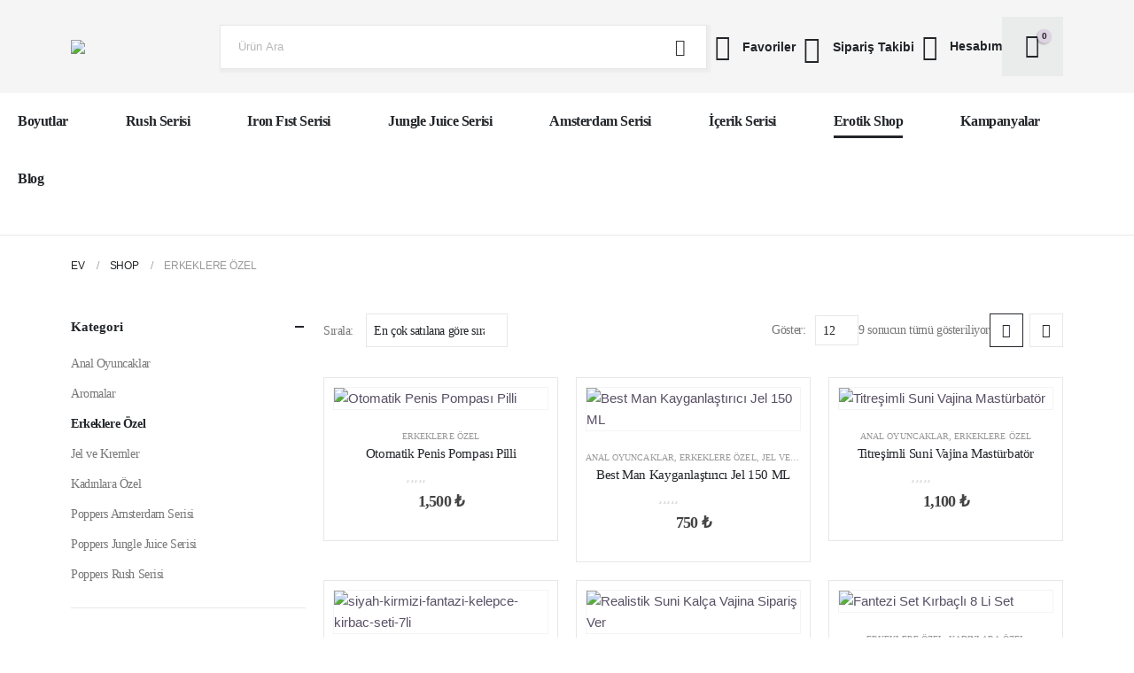

--- FILE ---
content_type: text/html; charset=UTF-8
request_url: https://poppersturkey.com/kat/erkeklere-ozel
body_size: 60708
content:
	<!DOCTYPE html>
	<html  lang="tr">
	<head>
		<meta http-equiv="X-UA-Compatible" content="IE=edge" />
		<meta http-equiv="Content-Type" content="text/html; charset=UTF-8" />
		<meta name="viewport" content="width=device-width, initial-scale=1, minimum-scale=1" />

		<link rel="profile" href="https://gmpg.org/xfn/11" />
		<link rel="pingback" href="https://poppersturkey.com/xmlrpc.php" />
						<script>document.documentElement.className = document.documentElement.className + ' yes-js js_active js'</script>
			<meta name='robots' content='index, follow, max-image-preview:large, max-snippet:-1, max-video-preview:-1' />

	<!-- This site is optimized with the Yoast SEO plugin v26.8 - https://yoast.com/product/yoast-seo-wordpress/ -->
	<title>Erkeklere Özel Yetişkin Ürünler ile Daha Sıcak ve Uzun Geceler</title>
	<meta name="description" content="Erkeklere Özel Yetişkin Ürünler ile Daha Sıcak ve Uzun Geceler sizlerin olsun. Geciktirici Krem, Jel, Penis Pompası ve diğer ürünler geniş stok hızlı teslimat." />
	<link rel="canonical" href="https://poppersturkey.com/kat/erkeklere-ozel" />
	<meta property="og:locale" content="tr_TR" />
	<meta property="og:type" content="article" />
	<meta property="og:title" content="Erkeklere Özel Yetişkin Ürünler ile Daha Sıcak ve Uzun Geceler" />
	<meta property="og:description" content="Erkeklere Özel Yetişkin Ürünler ile Daha Sıcak ve Uzun Geceler sizlerin olsun. Geciktirici Krem, Jel, Penis Pompası ve diğer ürünler geniş stok hızlı teslimat." />
	<meta property="og:url" content="https://poppersturkey.com/kat/erkeklere-ozel" />
	<meta property="og:site_name" content="PoppersTurkey" />
	<meta name="twitter:card" content="summary_large_image" />
	<script type="application/ld+json" class="yoast-schema-graph">{"@context":"https://schema.org","@graph":[{"@type":"CollectionPage","@id":"https://poppersturkey.com/kat/erkeklere-ozel","url":"https://poppersturkey.com/kat/erkeklere-ozel","name":"Erkeklere Özel Yetişkin Ürünler ile Daha Sıcak ve Uzun Geceler","isPartOf":{"@id":"https://poppersturkey.com/#website"},"primaryImageOfPage":{"@id":"https://poppersturkey.com/kat/erkeklere-ozel#primaryimage"},"image":{"@id":"https://poppersturkey.com/kat/erkeklere-ozel#primaryimage"},"thumbnailUrl":"https://poppersturkey.com/wp-content/uploads/2025/03/poppersturkey-7.png","description":"Erkeklere Özel Yetişkin Ürünler ile Daha Sıcak ve Uzun Geceler sizlerin olsun. Geciktirici Krem, Jel, Penis Pompası ve diğer ürünler geniş stok hızlı teslimat.","breadcrumb":{"@id":"https://poppersturkey.com/kat/erkeklere-ozel#breadcrumb"},"inLanguage":"tr"},{"@type":"ImageObject","inLanguage":"tr","@id":"https://poppersturkey.com/kat/erkeklere-ozel#primaryimage","url":"https://poppersturkey.com/wp-content/uploads/2025/03/poppersturkey-7.png","contentUrl":"https://poppersturkey.com/wp-content/uploads/2025/03/poppersturkey-7.png","width":1000,"height":1000,"caption":"Otomatik Penis Pompası Pilli"},{"@type":"BreadcrumbList","@id":"https://poppersturkey.com/kat/erkeklere-ozel#breadcrumb","itemListElement":[{"@type":"ListItem","position":1,"name":"Anasayfa","item":"https://poppersturkey.com/"},{"@type":"ListItem","position":2,"name":"Erkeklere Özel"}]},{"@type":"WebSite","@id":"https://poppersturkey.com/#website","url":"https://poppersturkey.com/","name":"Poppers Turkey Orijinal Yetişkin Ürünler Türkiye Satış Sitesi","description":"Poppers Turkey Orijinal Yetişkin Ürünler Türkiye Satış Sitesi","publisher":{"@id":"https://poppersturkey.com/#organization"},"alternateName":"Poppers Turkey Orijinal Yetişkin Ürünler Türkiye","potentialAction":[{"@type":"SearchAction","target":{"@type":"EntryPoint","urlTemplate":"https://poppersturkey.com/?s={search_term_string}"},"query-input":{"@type":"PropertyValueSpecification","valueRequired":true,"valueName":"search_term_string"}}],"inLanguage":"tr"},{"@type":"Organization","@id":"https://poppersturkey.com/#organization","name":"Poppers Turkey","url":"https://poppersturkey.com/","logo":{"@type":"ImageObject","inLanguage":"tr","@id":"https://poppersturkey.com/#/schema/logo/image/","url":"https://poppersturkey.com/wp-content/uploads/2024/08/poppersturkey-7.png","contentUrl":"https://poppersturkey.com/wp-content/uploads/2024/08/poppersturkey-7.png","width":500,"height":200,"caption":"Poppers Turkey"},"image":{"@id":"https://poppersturkey.com/#/schema/logo/image/"}}]}</script>
	<!-- / Yoast SEO plugin. -->


<link rel="alternate" type="application/rss+xml" title="PoppersTurkey &raquo; akışı" href="https://poppersturkey.com/feed" />
<link rel="alternate" type="application/rss+xml" title="PoppersTurkey &raquo; yorum akışı" href="https://poppersturkey.com/comments/feed" />
<link rel="alternate" type="application/rss+xml" title="PoppersTurkey &raquo; Erkeklere Özel Kategori akışı" href="https://poppersturkey.com/kat/erkeklere-ozel/feed" />
		<link rel="shortcut icon" href="//poppersturkey.com/wp-content/uploads/2021/05/cropped-cropped-android-chrome-512x512-1.png" type="image/x-icon" />
				<link rel="apple-touch-icon" href="//poppersturkey.com/wp-content/uploads/2021/05/cropped-cropped-cropped-android-chrome-512x512-1-1.png" />
				<link rel="apple-touch-icon" sizes="120x120" href="//poppersturkey.com/wp-content/uploads/2021/05/cropped-cropped-cropped-android-chrome-512x512-1-1.png" />
				<link rel="apple-touch-icon" sizes="76x76" href="//poppersturkey.com/wp-content/uploads/2021/05/cropped-cropped-cropped-android-chrome-512x512-1-1.png" />
				<link rel="apple-touch-icon" sizes="152x152" href="//poppersturkey.com/wp-content/uploads/2021/05/cropped-cropped-cropped-android-chrome-512x512-1-1.png" />
		<style id='wp-img-auto-sizes-contain-inline-css'>
img:is([sizes=auto i],[sizes^="auto," i]){contain-intrinsic-size:3000px 1500px}
/*# sourceURL=wp-img-auto-sizes-contain-inline-css */
</style>

<link rel='stylesheet' id='ht_ctc_main_css-css' href='https://poppersturkey.com/wp-content/plugins/click-to-chat-for-whatsapp/new/inc/assets/css/main.css?ver=4.36' media='all' />
<link rel='stylesheet' id='xoo-aff-style-css' href='https://poppersturkey.com/wp-content/plugins/easy-login-woocommerce/xoo-form-fields-fw/assets/css/xoo-aff-style.css?ver=2.1.0' media='all' />
<style id='xoo-aff-style-inline-css'>

.xoo-aff-input-group .xoo-aff-input-icon{
	background-color:  #eee;
	color: #555;
	max-width: 40px;
	min-width: 40px;
	border-color: #cccccc;
	border-width: 1px;
	font-size: 14px;
}
.xoo-aff-group{
	margin-bottom: 30px;
}

.xoo-aff-group input[type="text"], .xoo-aff-group input[type="password"], .xoo-aff-group input[type="email"], .xoo-aff-group input[type="number"], .xoo-aff-group select, .xoo-aff-group select + .select2, .xoo-aff-group input[type="tel"], .xoo-aff-group input[type="file"]{
	background-color: #fff;
	color: #777;
	border-width: 1px;
	border-color: #cccccc;
	height: 50px;
}


.xoo-aff-group input[type="file"]{
	line-height: calc(50px - 13px);
}



.xoo-aff-group input[type="text"]::placeholder, .xoo-aff-group input[type="password"]::placeholder, .xoo-aff-group input[type="email"]::placeholder, .xoo-aff-group input[type="number"]::placeholder, .xoo-aff-group select::placeholder, .xoo-aff-group input[type="tel"]::placeholder, .xoo-aff-group .select2-selection__rendered, .xoo-aff-group .select2-container--default .select2-selection--single .select2-selection__rendered, .xoo-aff-group input[type="file"]::placeholder, .xoo-aff-group input::file-selector-button{
	color: #777;
}

.xoo-aff-group input[type="text"]:focus, .xoo-aff-group input[type="password"]:focus, .xoo-aff-group input[type="email"]:focus, .xoo-aff-group input[type="number"]:focus, .xoo-aff-group select:focus, .xoo-aff-group select + .select2:focus, .xoo-aff-group input[type="tel"]:focus, .xoo-aff-group input[type="file"]:focus{
	background-color: #ededed;
	color: #000;
}

[placeholder]:focus::-webkit-input-placeholder{
	color: #000!important;
}


.xoo-aff-input-icon + input[type="text"], .xoo-aff-input-icon + input[type="password"], .xoo-aff-input-icon + input[type="email"], .xoo-aff-input-icon + input[type="number"], .xoo-aff-input-icon + select, .xoo-aff-input-icon + select + .select2,  .xoo-aff-input-icon + input[type="tel"], .xoo-aff-input-icon + input[type="file"]{
	border-bottom-left-radius: 0;
	border-top-left-radius: 0;
}


/*# sourceURL=xoo-aff-style-inline-css */
</style>
<link rel='stylesheet' id='xoo-aff-font-awesome5-css' href='https://poppersturkey.com/wp-content/plugins/easy-login-woocommerce/xoo-form-fields-fw/lib/fontawesome5/css/all.min.css?ver=6.9' media='all' />
<style id='wp-emoji-styles-inline-css'>

	img.wp-smiley, img.emoji {
		display: inline !important;
		border: none !important;
		box-shadow: none !important;
		height: 1em !important;
		width: 1em !important;
		margin: 0 0.07em !important;
		vertical-align: -0.1em !important;
		background: none !important;
		padding: 0 !important;
	}
/*# sourceURL=wp-emoji-styles-inline-css */
</style>
<link rel='stylesheet' id='wp-block-library-css' href='https://poppersturkey.com/wp-includes/css/dist/block-library/style.min.css?ver=6.9' media='all' />
<style id='wp-block-library-theme-inline-css'>
.wp-block-audio :where(figcaption){color:#555;font-size:13px;text-align:center}.is-dark-theme .wp-block-audio :where(figcaption){color:#ffffffa6}.wp-block-audio{margin:0 0 1em}.wp-block-code{border:1px solid #ccc;border-radius:4px;font-family:Menlo,Consolas,monaco,monospace;padding:.8em 1em}.wp-block-embed :where(figcaption){color:#555;font-size:13px;text-align:center}.is-dark-theme .wp-block-embed :where(figcaption){color:#ffffffa6}.wp-block-embed{margin:0 0 1em}.blocks-gallery-caption{color:#555;font-size:13px;text-align:center}.is-dark-theme .blocks-gallery-caption{color:#ffffffa6}:root :where(.wp-block-image figcaption){color:#555;font-size:13px;text-align:center}.is-dark-theme :root :where(.wp-block-image figcaption){color:#ffffffa6}.wp-block-image{margin:0 0 1em}.wp-block-pullquote{border-bottom:4px solid;border-top:4px solid;color:currentColor;margin-bottom:1.75em}.wp-block-pullquote :where(cite),.wp-block-pullquote :where(footer),.wp-block-pullquote__citation{color:currentColor;font-size:.8125em;font-style:normal;text-transform:uppercase}.wp-block-quote{border-left:.25em solid;margin:0 0 1.75em;padding-left:1em}.wp-block-quote cite,.wp-block-quote footer{color:currentColor;font-size:.8125em;font-style:normal;position:relative}.wp-block-quote:where(.has-text-align-right){border-left:none;border-right:.25em solid;padding-left:0;padding-right:1em}.wp-block-quote:where(.has-text-align-center){border:none;padding-left:0}.wp-block-quote.is-large,.wp-block-quote.is-style-large,.wp-block-quote:where(.is-style-plain){border:none}.wp-block-search .wp-block-search__label{font-weight:700}.wp-block-search__button{border:1px solid #ccc;padding:.375em .625em}:where(.wp-block-group.has-background){padding:1.25em 2.375em}.wp-block-separator.has-css-opacity{opacity:.4}.wp-block-separator{border:none;border-bottom:2px solid;margin-left:auto;margin-right:auto}.wp-block-separator.has-alpha-channel-opacity{opacity:1}.wp-block-separator:not(.is-style-wide):not(.is-style-dots){width:100px}.wp-block-separator.has-background:not(.is-style-dots){border-bottom:none;height:1px}.wp-block-separator.has-background:not(.is-style-wide):not(.is-style-dots){height:2px}.wp-block-table{margin:0 0 1em}.wp-block-table td,.wp-block-table th{word-break:normal}.wp-block-table :where(figcaption){color:#555;font-size:13px;text-align:center}.is-dark-theme .wp-block-table :where(figcaption){color:#ffffffa6}.wp-block-video :where(figcaption){color:#555;font-size:13px;text-align:center}.is-dark-theme .wp-block-video :where(figcaption){color:#ffffffa6}.wp-block-video{margin:0 0 1em}:root :where(.wp-block-template-part.has-background){margin-bottom:0;margin-top:0;padding:1.25em 2.375em}
/*# sourceURL=/wp-includes/css/dist/block-library/theme.min.css */
</style>
<style id='classic-theme-styles-inline-css'>
/*! This file is auto-generated */
.wp-block-button__link{color:#fff;background-color:#32373c;border-radius:9999px;box-shadow:none;text-decoration:none;padding:calc(.667em + 2px) calc(1.333em + 2px);font-size:1.125em}.wp-block-file__button{background:#32373c;color:#fff;text-decoration:none}
/*# sourceURL=/wp-includes/css/classic-themes.min.css */
</style>
<link rel='stylesheet' id='yith-wcan-shortcodes-css' href='https://poppersturkey.com/wp-content/plugins/yith-woocommerce-ajax-navigation/assets/css/shortcodes.css?ver=5.17.0' media='all' />
<style id='yith-wcan-shortcodes-inline-css'>
:root{
	--yith-wcan-filters_colors_titles: #434343;
	--yith-wcan-filters_colors_background: #FFFFFF;
	--yith-wcan-filters_colors_accent: #A7144C;
	--yith-wcan-filters_colors_accent_r: 167;
	--yith-wcan-filters_colors_accent_g: 20;
	--yith-wcan-filters_colors_accent_b: 76;
	--yith-wcan-color_swatches_border_radius: 100%;
	--yith-wcan-color_swatches_size: 30px;
	--yith-wcan-labels_style_background: #FFFFFF;
	--yith-wcan-labels_style_background_hover: #A7144C;
	--yith-wcan-labels_style_background_active: #A7144C;
	--yith-wcan-labels_style_text: #434343;
	--yith-wcan-labels_style_text_hover: #FFFFFF;
	--yith-wcan-labels_style_text_active: #FFFFFF;
	--yith-wcan-anchors_style_text: #434343;
	--yith-wcan-anchors_style_text_hover: #A7144C;
	--yith-wcan-anchors_style_text_active: #A7144C;
}
/*# sourceURL=yith-wcan-shortcodes-inline-css */
</style>
<link rel='stylesheet' id='jquery-selectBox-css' href='https://poppersturkey.com/wp-content/plugins/yith-woocommerce-wishlist/assets/css/jquery.selectBox.css?ver=1.2.0' media='all' />
<link rel='stylesheet' id='woocommerce_prettyPhoto_css-css' href='//poppersturkey.com/wp-content/plugins/woocommerce/assets/css/prettyPhoto.css?ver=3.1.6' media='all' />
<link rel='stylesheet' id='yith-wcwl-main-css' href='https://poppersturkey.com/wp-content/plugins/yith-woocommerce-wishlist/assets/css/style.css?ver=4.12.0' media='all' />
<style id='yith-wcwl-main-inline-css'>
 :root { --add-to-wishlist-icon-color: #222529; --added-to-wishlist-icon-color: #e27c7c; --color-add-to-wishlist-background: #333333; --color-add-to-wishlist-text: #FFFFFF; --color-add-to-wishlist-border: #333333; --color-add-to-wishlist-background-hover: #333333; --color-add-to-wishlist-text-hover: #FFFFFF; --color-add-to-wishlist-border-hover: #333333; --rounded-corners-radius: 16px; --color-add-to-cart-background: #333333; --color-add-to-cart-text: #FFFFFF; --color-add-to-cart-border: #333333; --color-add-to-cart-background-hover: #4F4F4F; --color-add-to-cart-text-hover: #FFFFFF; --color-add-to-cart-border-hover: #4F4F4F; --add-to-cart-rounded-corners-radius: 16px; --color-button-style-1-background: #333333; --color-button-style-1-text: #FFFFFF; --color-button-style-1-border: #333333; --color-button-style-1-background-hover: #4F4F4F; --color-button-style-1-text-hover: #FFFFFF; --color-button-style-1-border-hover: #4F4F4F; --color-button-style-2-background: #333333; --color-button-style-2-text: #FFFFFF; --color-button-style-2-border: #333333; --color-button-style-2-background-hover: #4F4F4F; --color-button-style-2-text-hover: #FFFFFF; --color-button-style-2-border-hover: #4F4F4F; --color-wishlist-table-background: #ffffff; --color-wishlist-table-text: #6d6c6c; --color-wishlist-table-border: #cccccc; --color-headers-background: #F4F4F4; --color-share-button-color: #FFFFFF; --color-share-button-color-hover: #FFFFFF; --color-fb-button-background: #39599E; --color-fb-button-background-hover: #595A5A; --color-tw-button-background: #45AFE2; --color-tw-button-background-hover: #595A5A; --color-pr-button-background: #AB2E31; --color-pr-button-background-hover: #595A5A; --color-em-button-background: #FBB102; --color-em-button-background-hover: #595A5A; --color-wa-button-background: #00A901; --color-wa-button-background-hover: #595A5A; --feedback-duration: 3s } 
 :root { --add-to-wishlist-icon-color: #222529; --added-to-wishlist-icon-color: #e27c7c; --color-add-to-wishlist-background: #333333; --color-add-to-wishlist-text: #FFFFFF; --color-add-to-wishlist-border: #333333; --color-add-to-wishlist-background-hover: #333333; --color-add-to-wishlist-text-hover: #FFFFFF; --color-add-to-wishlist-border-hover: #333333; --rounded-corners-radius: 16px; --color-add-to-cart-background: #333333; --color-add-to-cart-text: #FFFFFF; --color-add-to-cart-border: #333333; --color-add-to-cart-background-hover: #4F4F4F; --color-add-to-cart-text-hover: #FFFFFF; --color-add-to-cart-border-hover: #4F4F4F; --add-to-cart-rounded-corners-radius: 16px; --color-button-style-1-background: #333333; --color-button-style-1-text: #FFFFFF; --color-button-style-1-border: #333333; --color-button-style-1-background-hover: #4F4F4F; --color-button-style-1-text-hover: #FFFFFF; --color-button-style-1-border-hover: #4F4F4F; --color-button-style-2-background: #333333; --color-button-style-2-text: #FFFFFF; --color-button-style-2-border: #333333; --color-button-style-2-background-hover: #4F4F4F; --color-button-style-2-text-hover: #FFFFFF; --color-button-style-2-border-hover: #4F4F4F; --color-wishlist-table-background: #ffffff; --color-wishlist-table-text: #6d6c6c; --color-wishlist-table-border: #cccccc; --color-headers-background: #F4F4F4; --color-share-button-color: #FFFFFF; --color-share-button-color-hover: #FFFFFF; --color-fb-button-background: #39599E; --color-fb-button-background-hover: #595A5A; --color-tw-button-background: #45AFE2; --color-tw-button-background-hover: #595A5A; --color-pr-button-background: #AB2E31; --color-pr-button-background-hover: #595A5A; --color-em-button-background: #FBB102; --color-em-button-background-hover: #595A5A; --color-wa-button-background: #00A901; --color-wa-button-background-hover: #595A5A; --feedback-duration: 3s } 
/*# sourceURL=yith-wcwl-main-inline-css */
</style>
<style id='global-styles-inline-css'>
:root{--wp--preset--aspect-ratio--square: 1;--wp--preset--aspect-ratio--4-3: 4/3;--wp--preset--aspect-ratio--3-4: 3/4;--wp--preset--aspect-ratio--3-2: 3/2;--wp--preset--aspect-ratio--2-3: 2/3;--wp--preset--aspect-ratio--16-9: 16/9;--wp--preset--aspect-ratio--9-16: 9/16;--wp--preset--color--black: #000000;--wp--preset--color--cyan-bluish-gray: #abb8c3;--wp--preset--color--white: #ffffff;--wp--preset--color--pale-pink: #f78da7;--wp--preset--color--vivid-red: #cf2e2e;--wp--preset--color--luminous-vivid-orange: #ff6900;--wp--preset--color--luminous-vivid-amber: #fcb900;--wp--preset--color--light-green-cyan: #7bdcb5;--wp--preset--color--vivid-green-cyan: #00d084;--wp--preset--color--pale-cyan-blue: #8ed1fc;--wp--preset--color--vivid-cyan-blue: #0693e3;--wp--preset--color--vivid-purple: #9b51e0;--wp--preset--color--primary: var(--porto-primary-color);--wp--preset--color--secondary: var(--porto-secondary-color);--wp--preset--color--tertiary: var(--porto-tertiary-color);--wp--preset--color--quaternary: var(--porto-quaternary-color);--wp--preset--color--dark: var(--porto-dark-color);--wp--preset--color--light: var(--porto-light-color);--wp--preset--color--primary-hover: var(--porto-primary-light-5);--wp--preset--gradient--vivid-cyan-blue-to-vivid-purple: linear-gradient(135deg,rgb(6,147,227) 0%,rgb(155,81,224) 100%);--wp--preset--gradient--light-green-cyan-to-vivid-green-cyan: linear-gradient(135deg,rgb(122,220,180) 0%,rgb(0,208,130) 100%);--wp--preset--gradient--luminous-vivid-amber-to-luminous-vivid-orange: linear-gradient(135deg,rgb(252,185,0) 0%,rgb(255,105,0) 100%);--wp--preset--gradient--luminous-vivid-orange-to-vivid-red: linear-gradient(135deg,rgb(255,105,0) 0%,rgb(207,46,46) 100%);--wp--preset--gradient--very-light-gray-to-cyan-bluish-gray: linear-gradient(135deg,rgb(238,238,238) 0%,rgb(169,184,195) 100%);--wp--preset--gradient--cool-to-warm-spectrum: linear-gradient(135deg,rgb(74,234,220) 0%,rgb(151,120,209) 20%,rgb(207,42,186) 40%,rgb(238,44,130) 60%,rgb(251,105,98) 80%,rgb(254,248,76) 100%);--wp--preset--gradient--blush-light-purple: linear-gradient(135deg,rgb(255,206,236) 0%,rgb(152,150,240) 100%);--wp--preset--gradient--blush-bordeaux: linear-gradient(135deg,rgb(254,205,165) 0%,rgb(254,45,45) 50%,rgb(107,0,62) 100%);--wp--preset--gradient--luminous-dusk: linear-gradient(135deg,rgb(255,203,112) 0%,rgb(199,81,192) 50%,rgb(65,88,208) 100%);--wp--preset--gradient--pale-ocean: linear-gradient(135deg,rgb(255,245,203) 0%,rgb(182,227,212) 50%,rgb(51,167,181) 100%);--wp--preset--gradient--electric-grass: linear-gradient(135deg,rgb(202,248,128) 0%,rgb(113,206,126) 100%);--wp--preset--gradient--midnight: linear-gradient(135deg,rgb(2,3,129) 0%,rgb(40,116,252) 100%);--wp--preset--font-size--small: 13px;--wp--preset--font-size--medium: 20px;--wp--preset--font-size--large: 36px;--wp--preset--font-size--x-large: 42px;--wp--preset--spacing--20: 0.44rem;--wp--preset--spacing--30: 0.67rem;--wp--preset--spacing--40: 1rem;--wp--preset--spacing--50: 1.5rem;--wp--preset--spacing--60: 2.25rem;--wp--preset--spacing--70: 3.38rem;--wp--preset--spacing--80: 5.06rem;--wp--preset--shadow--natural: 6px 6px 9px rgba(0, 0, 0, 0.2);--wp--preset--shadow--deep: 12px 12px 50px rgba(0, 0, 0, 0.4);--wp--preset--shadow--sharp: 6px 6px 0px rgba(0, 0, 0, 0.2);--wp--preset--shadow--outlined: 6px 6px 0px -3px rgb(255, 255, 255), 6px 6px rgb(0, 0, 0);--wp--preset--shadow--crisp: 6px 6px 0px rgb(0, 0, 0);}:where(.is-layout-flex){gap: 0.5em;}:where(.is-layout-grid){gap: 0.5em;}body .is-layout-flex{display: flex;}.is-layout-flex{flex-wrap: wrap;align-items: center;}.is-layout-flex > :is(*, div){margin: 0;}body .is-layout-grid{display: grid;}.is-layout-grid > :is(*, div){margin: 0;}:where(.wp-block-columns.is-layout-flex){gap: 2em;}:where(.wp-block-columns.is-layout-grid){gap: 2em;}:where(.wp-block-post-template.is-layout-flex){gap: 1.25em;}:where(.wp-block-post-template.is-layout-grid){gap: 1.25em;}.has-black-color{color: var(--wp--preset--color--black) !important;}.has-cyan-bluish-gray-color{color: var(--wp--preset--color--cyan-bluish-gray) !important;}.has-white-color{color: var(--wp--preset--color--white) !important;}.has-pale-pink-color{color: var(--wp--preset--color--pale-pink) !important;}.has-vivid-red-color{color: var(--wp--preset--color--vivid-red) !important;}.has-luminous-vivid-orange-color{color: var(--wp--preset--color--luminous-vivid-orange) !important;}.has-luminous-vivid-amber-color{color: var(--wp--preset--color--luminous-vivid-amber) !important;}.has-light-green-cyan-color{color: var(--wp--preset--color--light-green-cyan) !important;}.has-vivid-green-cyan-color{color: var(--wp--preset--color--vivid-green-cyan) !important;}.has-pale-cyan-blue-color{color: var(--wp--preset--color--pale-cyan-blue) !important;}.has-vivid-cyan-blue-color{color: var(--wp--preset--color--vivid-cyan-blue) !important;}.has-vivid-purple-color{color: var(--wp--preset--color--vivid-purple) !important;}.has-black-background-color{background-color: var(--wp--preset--color--black) !important;}.has-cyan-bluish-gray-background-color{background-color: var(--wp--preset--color--cyan-bluish-gray) !important;}.has-white-background-color{background-color: var(--wp--preset--color--white) !important;}.has-pale-pink-background-color{background-color: var(--wp--preset--color--pale-pink) !important;}.has-vivid-red-background-color{background-color: var(--wp--preset--color--vivid-red) !important;}.has-luminous-vivid-orange-background-color{background-color: var(--wp--preset--color--luminous-vivid-orange) !important;}.has-luminous-vivid-amber-background-color{background-color: var(--wp--preset--color--luminous-vivid-amber) !important;}.has-light-green-cyan-background-color{background-color: var(--wp--preset--color--light-green-cyan) !important;}.has-vivid-green-cyan-background-color{background-color: var(--wp--preset--color--vivid-green-cyan) !important;}.has-pale-cyan-blue-background-color{background-color: var(--wp--preset--color--pale-cyan-blue) !important;}.has-vivid-cyan-blue-background-color{background-color: var(--wp--preset--color--vivid-cyan-blue) !important;}.has-vivid-purple-background-color{background-color: var(--wp--preset--color--vivid-purple) !important;}.has-black-border-color{border-color: var(--wp--preset--color--black) !important;}.has-cyan-bluish-gray-border-color{border-color: var(--wp--preset--color--cyan-bluish-gray) !important;}.has-white-border-color{border-color: var(--wp--preset--color--white) !important;}.has-pale-pink-border-color{border-color: var(--wp--preset--color--pale-pink) !important;}.has-vivid-red-border-color{border-color: var(--wp--preset--color--vivid-red) !important;}.has-luminous-vivid-orange-border-color{border-color: var(--wp--preset--color--luminous-vivid-orange) !important;}.has-luminous-vivid-amber-border-color{border-color: var(--wp--preset--color--luminous-vivid-amber) !important;}.has-light-green-cyan-border-color{border-color: var(--wp--preset--color--light-green-cyan) !important;}.has-vivid-green-cyan-border-color{border-color: var(--wp--preset--color--vivid-green-cyan) !important;}.has-pale-cyan-blue-border-color{border-color: var(--wp--preset--color--pale-cyan-blue) !important;}.has-vivid-cyan-blue-border-color{border-color: var(--wp--preset--color--vivid-cyan-blue) !important;}.has-vivid-purple-border-color{border-color: var(--wp--preset--color--vivid-purple) !important;}.has-vivid-cyan-blue-to-vivid-purple-gradient-background{background: var(--wp--preset--gradient--vivid-cyan-blue-to-vivid-purple) !important;}.has-light-green-cyan-to-vivid-green-cyan-gradient-background{background: var(--wp--preset--gradient--light-green-cyan-to-vivid-green-cyan) !important;}.has-luminous-vivid-amber-to-luminous-vivid-orange-gradient-background{background: var(--wp--preset--gradient--luminous-vivid-amber-to-luminous-vivid-orange) !important;}.has-luminous-vivid-orange-to-vivid-red-gradient-background{background: var(--wp--preset--gradient--luminous-vivid-orange-to-vivid-red) !important;}.has-very-light-gray-to-cyan-bluish-gray-gradient-background{background: var(--wp--preset--gradient--very-light-gray-to-cyan-bluish-gray) !important;}.has-cool-to-warm-spectrum-gradient-background{background: var(--wp--preset--gradient--cool-to-warm-spectrum) !important;}.has-blush-light-purple-gradient-background{background: var(--wp--preset--gradient--blush-light-purple) !important;}.has-blush-bordeaux-gradient-background{background: var(--wp--preset--gradient--blush-bordeaux) !important;}.has-luminous-dusk-gradient-background{background: var(--wp--preset--gradient--luminous-dusk) !important;}.has-pale-ocean-gradient-background{background: var(--wp--preset--gradient--pale-ocean) !important;}.has-electric-grass-gradient-background{background: var(--wp--preset--gradient--electric-grass) !important;}.has-midnight-gradient-background{background: var(--wp--preset--gradient--midnight) !important;}.has-small-font-size{font-size: var(--wp--preset--font-size--small) !important;}.has-medium-font-size{font-size: var(--wp--preset--font-size--medium) !important;}.has-large-font-size{font-size: var(--wp--preset--font-size--large) !important;}.has-x-large-font-size{font-size: var(--wp--preset--font-size--x-large) !important;}
:where(.wp-block-post-template.is-layout-flex){gap: 1.25em;}:where(.wp-block-post-template.is-layout-grid){gap: 1.25em;}
:where(.wp-block-term-template.is-layout-flex){gap: 1.25em;}:where(.wp-block-term-template.is-layout-grid){gap: 1.25em;}
:where(.wp-block-columns.is-layout-flex){gap: 2em;}:where(.wp-block-columns.is-layout-grid){gap: 2em;}
:root :where(.wp-block-pullquote){font-size: 1.5em;line-height: 1.6;}
/*# sourceURL=global-styles-inline-css */
</style>
<link rel='stylesheet' id='contact-form-7-css' href='https://poppersturkey.com/wp-content/plugins/contact-form-7/includes/css/styles.css?ver=6.1.4' media='all' />
<style id='woocommerce-inline-inline-css'>
.woocommerce form .form-row .required { visibility: visible; }
/*# sourceURL=woocommerce-inline-inline-css */
</style>
<link rel='stylesheet' id='xoo-el-style-css' href='https://poppersturkey.com/wp-content/plugins/easy-login-woocommerce/assets/css/xoo-el-style.css?ver=3.0.4' media='all' />
<style id='xoo-el-style-inline-css'>


.xoo-el-container:not(.xoo-el-style-slider) .xoo-el-inmodal{
	max-width: 700px;
	max-height: 650px;
}

.xoo-el-style-slider .xoo-el-modal{
	transform: translateX(700px);
	max-width: 700px;
}

	.xoo-el-sidebar{
		background-image: url(https://poppersturkey.com/wp-content/plugins/easy-login-woocommerce/assets/images/popup-sidebar.jpg);
		min-width: 40%;
	}

.xoo-el-main, .xoo-el-main a , .xoo-el-main label{
	color: #000000;
}
.xoo-el-srcont{
	background-color: #ffffff;
}
.xoo-el-form-container ul.xoo-el-tabs li.xoo-el-active {
	background-color: #000000;
	color: #ffffff;
}
.xoo-el-form-container ul.xoo-el-tabs li{
	background-color: #eeeeee;
	color: #000000;
	font-size: 16px;
	padding: 12px 20px;
}
.xoo-el-main{
	padding: 40px 30px;
}

.xoo-el-form-container button.xoo-el-action-btn:not(.button){
    font-weight: 600;
    font-size: 15px;
}



	.xoo-el-modal:before {
		vertical-align: middle;
	}

	.xoo-el-style-slider .xoo-el-srcont {
		justify-content: center;
	}

	.xoo-el-style-slider .xoo-el-main{
		padding-top: 10px;
		padding-bottom: 10px; 
	}





.xoo-el-popup-active .xoo-el-opac{
    opacity: 0.7;
    background-color: #000000;
}





/*# sourceURL=xoo-el-style-inline-css */
</style>
<link rel='stylesheet' id='xoo-el-fonts-css' href='https://poppersturkey.com/wp-content/plugins/easy-login-woocommerce/assets/css/xoo-el-fonts.css?ver=3.0.4' media='all' />
<link rel='stylesheet' id='alpus-plugin-framework-base-css' href='https://poppersturkey.com/wp-content/plugins/alpus-aprs/plugin-framework/assets/css/base.min.css?ver=1.2.0' media='all' />
<link rel='stylesheet' id='alpus-plugin-framework-css' href='https://poppersturkey.com/wp-content/plugins/alpus-aprs/plugin-framework/assets/css/framework.min.css?ver=1.2.0' media='all' />
<link rel='stylesheet' id='wpcbn-frontend-css' href='https://poppersturkey.com/wp-content/plugins/wpc-buy-now-button/assets/css/frontend.css?ver=2.1.9' media='all' />
<link rel='stylesheet' id='pwb-styles-frontend-css' href='https://poppersturkey.com/wp-content/plugins/perfect-woocommerce-brands/build/frontend/css/style.css?ver=3.6.8' media='all' />
<link rel='stylesheet' id='porto-fs-progress-bar-css' href='https://poppersturkey.com/wp-content/themes/porto/inc/lib/woocommerce-shipping-progress-bar/shipping-progress-bar.css?ver=7.4.0' media='all' />
<link rel='stylesheet' id='alpus-aprs-frontend-css' href='https://poppersturkey.com/wp-content/plugins/alpus-aprs/assets/css/alpus-aprs-frontend.min.css?ver=2.2.0' media='all' />
<link rel='stylesheet' id='porto-css-vars-css' href='https://poppersturkey.com/wp-content/uploads/porto_styles/theme_css_vars.css?ver=7.4.0' media='all' />
<link rel='stylesheet' id='elementor-icons-css' href='https://poppersturkey.com/wp-content/plugins/elementor/assets/lib/eicons/css/elementor-icons.min.css?ver=5.46.0' media='all' />
<link rel='stylesheet' id='elementor-frontend-css' href='https://poppersturkey.com/wp-content/uploads/elementor/css/custom-frontend.min.css?ver=1769684505' media='all' />
<style id='elementor-frontend-inline-css'>
.elementor-kit-19521{--e-global-color-primary:#585065;--e-global-color-secondary:#fdf3fc;--e-global-color-tertiary:#3b3644;--e-global-color-quaternary:#222529;--e-global-color-primary_hover:#655c74;--e-global-typography-primary-font-family:"Roboto";--e-global-typography-primary-font-weight:600;--e-global-typography-secondary-font-family:"Roboto Slab";--e-global-typography-secondary-font-weight:400;--e-global-typography-text-font-family:"Roboto";--e-global-typography-text-font-weight:400;--e-global-typography-accent-font-family:"Roboto";--e-global-typography-accent-font-weight:500;}.elementor-section.elementor-section-boxed > .elementor-container{max-width:1440px;}.e-con{--container-max-width:1440px;--container-default-padding-top:0px;--container-default-padding-right:0px;--container-default-padding-bottom:0px;--container-default-padding-left:0px;}.elementor-widget:not(:last-child){margin-block-end:20px;}.elementor-element{--widgets-spacing:20px 20px;--widgets-spacing-row:20px;--widgets-spacing-column:20px;}{}h1.page-title{display:var(--page-title-display);}@media(max-width:991px){.elementor-section.elementor-section-boxed > .elementor-container{max-width:1024px;}.e-con{--container-max-width:1024px;}}@media(max-width:767px){.elementor-section.elementor-section-boxed > .elementor-container{max-width:767px;}.e-con{--container-max-width:767px;}}
/*# sourceURL=elementor-frontend-inline-css */
</style>
<link rel='stylesheet' id='swiper-css' href='https://poppersturkey.com/wp-content/plugins/elementor/assets/lib/swiper/v8/css/swiper.min.css?ver=8.4.5' media='all' />
<link rel='stylesheet' id='bootstrap-css' href='https://poppersturkey.com/wp-content/uploads/porto_styles/bootstrap.css?ver=7.4.0' media='all' />
<link rel='stylesheet' id='porto-plugins-css' href='https://poppersturkey.com/wp-content/themes/porto/css/plugins.css?ver=7.4.0' media='all' />
<link rel='stylesheet' id='porto-theme-css' href='https://poppersturkey.com/wp-content/themes/porto/css/theme.css?ver=7.4.0' media='all' />
<link rel='stylesheet' id='porto-shortcodes-css' href='https://poppersturkey.com/wp-content/uploads/porto_styles/shortcodes.css?ver=7.4.0' media='all' />
<link rel='stylesheet' id='porto-theme-shop-css' href='https://poppersturkey.com/wp-content/themes/porto/css/theme_shop.css?ver=7.4.0' media='all' />
<link rel='stylesheet' id='porto-shop-toolbar-css' href='https://poppersturkey.com/wp-content/themes/porto/css/theme/shop/other/toolbar.css?ver=7.4.0' media='all' />
<link rel='stylesheet' id='porto-pwb-filter-css' href='https://poppersturkey.com/wp-content/themes/porto/css/theme/shop/other/pw-brand-filter.css?ver=7.4.0' media='all' />
<link rel='stylesheet' id='porto-theme-elementor-css' href='https://poppersturkey.com/wp-content/themes/porto/css/theme_elementor.css?ver=7.4.0' media='all' />
<link rel='stylesheet' id='porto-dynamic-style-css' href='https://poppersturkey.com/wp-content/uploads/porto_styles/dynamic_style.css?ver=7.4.0' media='all' />
<link rel='stylesheet' id='porto-type-builder-css' href='https://poppersturkey.com/wp-content/plugins/porto-functionality/builders/assets/type-builder.css?ver=3.3.2' media='all' />
<link rel='stylesheet' id='porto-account-login-style-css' href='https://poppersturkey.com/wp-content/themes/porto/css/theme/shop/login-style/account-login.css?ver=7.4.0' media='all' />
<link rel='stylesheet' id='porto-theme-woopage-css' href='https://poppersturkey.com/wp-content/themes/porto/css/theme/shop/other/woopage.css?ver=7.4.0' media='all' />
<link rel='stylesheet' id='porto-style-css' href='https://poppersturkey.com/wp-content/themes/porto/style.css?ver=7.4.0' media='all' />
<style id='porto-style-inline-css'>
.side-header-narrow-bar-logo{max-width:130px}@media (min-width:992px){}.page-top .page-title-wrap{line-height:0}#login-form-popup{max-width:480px}.text-stroke{-webkit-text-stroke:1px var(--porto-heading-color);color:transparent;border-bottom:1px solid #c4c4c4}.text-stroke-white{-webkit-text-stroke:1px rgba(255,255,255,0.7);color:transparent}.custom-nav-overlay .swiper:before,.custom-nav-overlay .swiper:after{content:'';display:block;position:absolute;top:0;left:0;height:100%;box-shadow:0 0 8.75rem 8.75rem rgba(255,255,255,0.9);z-index:9}.custom-nav-overlay .swiper:after{left:auto;right:0}.custom-nav-overlay .elementor-swiper-button{z-index:10 !important}@media (max-width:767px){.custom-nav-overlay .swiper:before,.custom-nav-overlay .swiper:after{box-shadow:0 0 3rem 3rem rgba(255,255,255,0.9)}}.single-product .filter-item-list .filter-image,.single-product .filter-item-list .filter-color{width:2rem;min-width:2rem;height:2rem;padding:0;margin:0.375rem 0.75rem 0.375rem 0.375rem;border:none;position:relative}.single-product .filter-item-list .filter-image:after,.single-product .filter-item-list .filter-color:before{content:'';position:absolute;left:-0.375rem;top:-0.375rem;right:-0.375rem;bottom:-0.375rem;border:2px solid #e7e7e7;border-radius:50%}.single-product .filter-item-list li.active .filter-color:before,.single-product .filter-item-list li:hover .filter-color:before,.single-product .filter-item-list li.active .filter-image:after,.single-product .filter-item-list li:hover .filter-image:after,.single-product .filter-item-list li.active .filter-item:not(.filter-image),.single-product .filter-item-list li:hover .filter-item:not(.filter-image){border-color:#222529}.single-product .filter-item-list .filter-item:not(.filter-image){font-size:0.875rem;letter-spacing:-0.015em;line-height:2.858em;min-width:3.75rem;margin:3px 6px 3px 0;border:2px solid #e7e7e7;color:#777;background:#fff;text-transform:uppercase}.single-product .reset_variations{font-size:0.875rem;font-weight:400}.quickview-wrap.single-product{font-size:13px}
/*# sourceURL=porto-style-inline-css */
</style>
<link rel='stylesheet' id='elementor-gf-local-roboto-css' href='https://poppersturkey.com/wp-content/uploads/elementor/google-fonts/css/roboto.css?ver=1742253172' media='all' />
<link rel='stylesheet' id='elementor-gf-local-robotoslab-css' href='https://poppersturkey.com/wp-content/uploads/elementor/google-fonts/css/robotoslab.css?ver=1742253180' media='all' />
<script src="https://poppersturkey.com/wp-includes/js/jquery/jquery.min.js?ver=3.7.1" id="jquery-core-js"></script>
<script src="https://poppersturkey.com/wp-includes/js/jquery/jquery-migrate.min.js?ver=3.4.1" id="jquery-migrate-js"></script>
<script id="xoo-aff-js-js-extra">
var xoo_aff_localize = {"adminurl":"https://poppersturkey.com/wp-admin/admin-ajax.php","password_strength":{"min_password_strength":3,"i18n_password_error":"L\u00fctfen daha g\u00fc\u00e7l\u00fc bir \u015fifre girin.\n","i18n_password_hint":"\u0130pucu: Parola en az on iki karakter uzunlu\u011funda olmal\u0131d\u0131r. Daha g\u00fc\u00e7l\u00fc olmas\u0131 i\u00e7in b\u00fcy\u00fck harf, k\u00fc\u00e7\u00fck harf, rakamlar ve ! &quot; ? $ % ^ &amp; ) gibi simgeler kullanabilirsiniz."}};
//# sourceURL=xoo-aff-js-js-extra
</script>
<script src="https://poppersturkey.com/wp-content/plugins/easy-login-woocommerce/xoo-form-fields-fw/assets/js/xoo-aff-js.js?ver=2.1.0" id="xoo-aff-js-js" defer data-wp-strategy="defer"></script>
<script src="https://poppersturkey.com/wp-content/plugins/woocommerce/assets/js/jquery-blockui/jquery.blockUI.min.js?ver=2.7.0-wc.10.4.3" id="wc-jquery-blockui-js" defer data-wp-strategy="defer"></script>
<script id="wc-add-to-cart-js-extra">
var wc_add_to_cart_params = {"ajax_url":"/wp-admin/admin-ajax.php","wc_ajax_url":"/?wc-ajax=%%endpoint%%","i18n_view_cart":"Sepetim","cart_url":"https://poppersturkey.com/cart","is_cart":"","cart_redirect_after_add":"yes"};
//# sourceURL=wc-add-to-cart-js-extra
</script>
<script src="https://poppersturkey.com/wp-content/plugins/woocommerce/assets/js/frontend/add-to-cart.min.js?ver=10.4.3" id="wc-add-to-cart-js" defer data-wp-strategy="defer"></script>
<script src="https://poppersturkey.com/wp-content/plugins/woocommerce/assets/js/js-cookie/js.cookie.min.js?ver=2.1.4-wc.10.4.3" id="wc-js-cookie-js" defer data-wp-strategy="defer"></script>
<script id="woocommerce-js-extra">
var woocommerce_params = {"ajax_url":"/wp-admin/admin-ajax.php","wc_ajax_url":"/?wc-ajax=%%endpoint%%","i18n_password_show":"\u015eifreyi g\u00f6ster","i18n_password_hide":"\u015eifreyi gizle"};
//# sourceURL=woocommerce-js-extra
</script>
<script src="https://poppersturkey.com/wp-content/plugins/woocommerce/assets/js/frontend/woocommerce.min.js?ver=10.4.3" id="woocommerce-js" defer data-wp-strategy="defer"></script>
<script id="wc-cart-fragments-js-extra">
var wc_cart_fragments_params = {"ajax_url":"/wp-admin/admin-ajax.php","wc_ajax_url":"/?wc-ajax=%%endpoint%%","cart_hash_key":"wc_cart_hash_ebe950c360cbc467bfeb0776eef340be","fragment_name":"wc_fragments_ebe950c360cbc467bfeb0776eef340be","request_timeout":"15000"};
//# sourceURL=wc-cart-fragments-js-extra
</script>
<script src="https://poppersturkey.com/wp-content/plugins/woocommerce/assets/js/frontend/cart-fragments.min.js?ver=10.4.3" id="wc-cart-fragments-js" defer data-wp-strategy="defer"></script>
<script src="https://poppersturkey.com/wp-content/plugins/woocommerce/assets/js/jquery-cookie/jquery.cookie.min.js?ver=1.4.1-wc.10.4.3" id="wc-jquery-cookie-js" defer data-wp-strategy="defer"></script>
<link rel="https://api.w.org/" href="https://poppersturkey.com/wp-json/" /><link rel="alternate" title="JSON" type="application/json" href="https://poppersturkey.com/wp-json/wp/v2/product_cat/78" /><link rel="EditURI" type="application/rsd+xml" title="RSD" href="https://poppersturkey.com/xmlrpc.php?rsd" />
<meta name="generator" content="WordPress 6.9" />
<meta name="generator" content="WooCommerce 10.4.3" />
		<script type="text/javascript" id="webfont-queue">
		WebFontConfig = {
			google: { families: [ 'Jost:400,500,600,700,800','Shadows+Into+Light:400,700','Playfair+Display:400,700','Open+Sans:400,600,700','Poppins:400,600,700' ] }
		};
		(function(d) {
			var wf = d.createElement('script'), s = d.scripts[d.scripts.length - 1];
			wf.src = 'https://poppersturkey.com/wp-content/themes/porto/js/libs/webfont.js';
			wf.async = true;
			s.parentNode.insertBefore(wf, s);
		})(document);</script>
			<noscript><style>.woocommerce-product-gallery{ opacity: 1 !important; }</style></noscript>
	<meta name="generator" content="Elementor 3.34.4; features: e_font_icon_svg, additional_custom_breakpoints; settings: css_print_method-internal, google_font-enabled, font_display-swap">
			<style>
				.e-con.e-parent:nth-of-type(n+4):not(.e-lazyloaded):not(.e-no-lazyload),
				.e-con.e-parent:nth-of-type(n+4):not(.e-lazyloaded):not(.e-no-lazyload) * {
					background-image: none !important;
				}
				@media screen and (max-height: 1024px) {
					.e-con.e-parent:nth-of-type(n+3):not(.e-lazyloaded):not(.e-no-lazyload),
					.e-con.e-parent:nth-of-type(n+3):not(.e-lazyloaded):not(.e-no-lazyload) * {
						background-image: none !important;
					}
				}
				@media screen and (max-height: 640px) {
					.e-con.e-parent:nth-of-type(n+2):not(.e-lazyloaded):not(.e-no-lazyload),
					.e-con.e-parent:nth-of-type(n+2):not(.e-lazyloaded):not(.e-no-lazyload) * {
						background-image: none !important;
					}
				}
			</style>
			<link rel="icon" href="https://poppersturkey.com/wp-content/uploads/2021/05/cropped-cropped-cropped-android-chrome-512x512-1-1-32x32.png" sizes="32x32" />
<link rel="icon" href="https://poppersturkey.com/wp-content/uploads/2021/05/cropped-cropped-cropped-android-chrome-512x512-1-1-192x192.png" sizes="192x192" />
<link rel="apple-touch-icon" href="https://poppersturkey.com/wp-content/uploads/2021/05/cropped-cropped-cropped-android-chrome-512x512-1-1-180x180.png" />
<meta name="msapplication-TileImage" content="https://poppersturkey.com/wp-content/uploads/2021/05/cropped-cropped-cropped-android-chrome-512x512-1-1-270x270.png" />
	</head>
	<body class="archive tax-product_cat term-erkeklere-ozel term-78 wp-custom-logo wp-embed-responsive wp-theme-porto theme-porto woocommerce woocommerce-page woocommerce-demo-store woocommerce-no-js yith-wcan-free login-popup full blog-1 elementor-default elementor-kit-19521">
	<p role="complementary" aria-label="Mağaza duyurusu" class="woocommerce-store-notice demo_store" data-notice-id="961a9427c81d841a807e25015fb255e8" style="display:none;">Sipariş Verdikten Sonra Whatsapp Hattımıza Yazarak Siparişinizi Onaylatınız. Aksi Taktirde Siparişiniz İptal Edilecektir. Siparişler Saat 14:00 ' A Kadar Alınmaktadır. <a role="button" href="#" class="woocommerce-store-notice__dismiss-link">Kapat</a></p>
	<div class="page-wrapper"><!-- page wrapper -->
		
											<!-- header wrapper -->
				<div class="header-wrapper header-reveal">
										
<header  id="header" class="header-builder header-builder-p">
<style>.elementor-12 .elementor-element.elementor-element-1f86fb0{--display:flex;--flex-direction:row;--container-widget-width:calc( ( 1 - var( --container-widget-flex-grow ) ) * 100% );--container-widget-height:100%;--container-widget-flex-grow:1;--container-widget-align-self:stretch;--flex-wrap-mobile:wrap;--align-items:center;--padding-block-start:19px;--padding-block-end:19px;--padding-inline-start:20px;--padding-inline-end:20px;}.elementor-12 .elementor-element.elementor-element-1f86fb0:not(.elementor-motion-effects-element-type-background), .elementor-12 .elementor-element.elementor-element-1f86fb0 > .elementor-motion-effects-container > .elementor-motion-effects-layer{background-color:#F5F5F5;}.container-fluid .e-parent.e-con-full .e-con-boxed.elementor-element-1f86fb0{--padding-inline-start:20px;--padding-inline-end:20px;}.elementor-12 .elementor-element.elementor-element-fdfb65a{width:var( --container-widget-width, 15% );max-width:15%;--container-widget-width:15%;--container-widget-flex-grow:0;}.elementor-12 .elementor-element.elementor-element-68768f4.elementor-element{--flex-grow:1;--flex-shrink:0;}.elementor-12 .elementor-element.elementor-element-68768f4 > .elementor-widget-container{box-shadow:2px 2px 2px 2px rgba(0, 0, 0, 0.03);}#header .elementor-element-68768f4 .search-toggle{font-size:19px;}#header .elementor-element-68768f4 form.searchform{width:100%;}.elementor-element-68768f4 .searchform-popup{width:100%;}#header .elementor-element-68768f4 .searchform-popup input, #header .elementor-element-68768f4 .searchform-popup select, #header .elementor-element-68768f4 .searchform-popup .selectric .label, #header .elementor-element-68768f4 .searchform-popup .selectric, #header .elementor-element-68768f4 .searchform-popup button{height:48px;line-height:48px;}#header .elementor-element-68768f4 .searchform{border-width:1px;}#header .elementor-element-68768f4 .ssm-advanced-search-layout .searchform{border-width:1px;}#header .elementor-element-68768f4 .search-popup .searchform-fields{border-width:1px;border-radius:0px;}#header .elementor-element-68768f4 .search-layout-overlay .selectric-cat, #header .elementor-element-68768f4 .search-layout-overlay .text, #header .elementor-element-68768f4 .search-layout-overlay .button-wrap{border-width:1px;}#header .elementor-element-68768f4 .search-layout-reveal input{border-bottom-width:1px;border-bottom-color:#E7E7E7;}#header .elementor-element-68768f4 .searchform, #header .elementor-element-68768f4 .searchform.search-layout-overlay .selectric-cat, #header .elementor-element-68768f4 .searchform.search-layout-overlay .text, #header .elementor-element-68768f4 .searchform.search-layout-overlay .button-wrap, #header .elementor-element-68768f4 .search-popup .searchform-fields{border-color:#E7E7E7;}#header .elementor-element-68768f4 .searchform-popup:not(.simple-search-layout) .search-toggle:after{border-bottom-color:#E7E7E7;}#header .elementor-element-68768f4 .searchform-popup .searchform{border-radius:0px;}#header .elementor-element-68768f4 .searchform:not(.search-layout-reveal) input{border-radius:0px 0 0 0px;}#header .elementor-element-68768f4 .searchform.search-layout-reveal button{border-radius:0;}#header .elementor-element-68768f4 .searchform button{border-radius:0 max( 0px, calc(0px - 5px)) max( 0px, calc(0px - 5px)) 0;}#header .elementor-element-68768f4 .searchform-popup .text, #header .elementor-element-68768f4 .searchform-popup input, #header .elementor-element-68768f4 .searchform-popup .searchform-cats input{width:100%;}#header .elementor-element-68768f4 input{max-width:100%;}#header .elementor-element-68768f4 input::placeholder{color:#999999;}#header .elementor-element-68768f4 button{font-size:19px;}.elementor-12 .elementor-element.elementor-element-6216f71 .porto-icon{font-size:29px;color:#222529;}.elementor-12 .elementor-element.elementor-element-6216f71 .porto-icon svg{fill:#222529;}.elementor-12 .elementor-element.elementor-element-6216f71 .porto-icon, .elementor-12 .elementor-element.elementor-element-6216f71 .porto-sicon-img{margin:0px 5px 0px 0px;}.elementor-12 .elementor-element.elementor-element-6216f71 .porto-sicon-title{font-size:14px;font-weight:600;}.elementor-12 .elementor-element.elementor-element-377aabc .porto-icon{font-size:31px;color:#222529;}.elementor-12 .elementor-element.elementor-element-377aabc .porto-icon svg{fill:#222529;}.elementor-12 .elementor-element.elementor-element-377aabc .porto-icon, .elementor-12 .elementor-element.elementor-element-377aabc .porto-sicon-img{margin:5px 5px 0px 0px;}.elementor-12 .elementor-element.elementor-element-377aabc .porto-sicon-title{font-size:14px;font-weight:600;}.elementor-12 .elementor-element.elementor-element-e70d1ae .porto-icon{font-size:29px;color:#222529;}.elementor-12 .elementor-element.elementor-element-e70d1ae .porto-icon svg{fill:#222529;}.elementor-12 .elementor-element.elementor-element-e70d1ae .porto-icon, .elementor-12 .elementor-element.elementor-element-e70d1ae .porto-sicon-img{margin:0px 5px 0px 0px;}.elementor-12 .elementor-element.elementor-element-e70d1ae .porto-sicon-title{font-size:14px;font-weight:600;margin-bottom:5px;}#header .elementor-element-3b19c13 .my-account{font-size:24px;color:#222529;}#header .elementor-element-3b19c13 .my-account:hover{color:var( --e-global-color-primary );}.elementor-12 .elementor-element.elementor-element-81a051b > .elementor-widget-container{background-color:#2125290D;padding:19px 19px 21px 18px;}.elementor-element-81a051b #mini-cart .cart-head, .elementor-element-81a051b #mini-cart.minicart-inline .cart-head{font-size:27px;}.elementor-element-81a051b #mini-cart .minicart-icon, .elementor-element-81a051b #mini-cart.minicart-arrow-alt .cart-head:after{color:#222529;}.elementor-element-81a051b #mini-cart:hover .minicart-icon, .elementor-element-81a051b #mini-cart.minicart-arrow-alt:hover .cart-head:after{color:var( --e-global-color-primary );}.elementor-element-81a051b #mini-cart .cart-items{font-size:10px;--porto-badge-size:16px;background-color:#DDD3E3;}.elementor-element-81a051b #mini-cart .cart-items, .elementor-element-81a051b #mini-cart .cart-items-text{color:#222529;}#header .elementor-element-466917e .my-wishlist{font-size:24px;color:#222529;}#header .elementor-element-466917e .my-wishlist:hover{color:var( --e-global-color-primary );}.elementor-element-466917e .wishlist-count{color:#222529;background-color:#DDD3E3;}.elementor-element-3d80166 #mini-cart .cart-head, .elementor-element-3d80166 #mini-cart.minicart-inline .cart-head{font-size:24px;}.elementor-element-3d80166 #mini-cart .minicart-icon, .elementor-element-3d80166 #mini-cart.minicart-arrow-alt .cart-head:after{color:#222529;}.elementor-element-3d80166 #mini-cart:hover .minicart-icon, .elementor-element-3d80166 #mini-cart.minicart-arrow-alt:hover .cart-head:after{color:var( --e-global-color-primary );}.elementor-element-3d80166 #mini-cart .cart-items{font-size:10px;--porto-badge-size:16px;background-color:#DDD3E3;}.elementor-element-3d80166 #mini-cart .cart-items, .elementor-element-3d80166 #mini-cart .cart-items-text{color:#222529;}.elementor-12 .elementor-element.elementor-element-e49ad05{--display:flex;--flex-direction:row;--container-widget-width:initial;--container-widget-height:100%;--container-widget-flex-grow:1;--container-widget-align-self:stretch;--flex-wrap-mobile:wrap;--padding-block-start:10px;--padding-block-end:10px;--padding-inline-start:20px;--padding-inline-end:20px;}.elementor-12 .elementor-element.elementor-element-e49ad05:not(.elementor-motion-effects-element-type-background), .elementor-12 .elementor-element.elementor-element-e49ad05 > .elementor-motion-effects-container > .elementor-motion-effects-layer{background-color:#F5F5F5;}.container-fluid .e-parent.e-con-full .e-con-boxed.elementor-element-e49ad05{--padding-inline-start:20px;--padding-inline-end:20px;}#header .mobile-toggle{font-size:19px;background-color:#F5F5F5;color:#222222;}.elementor-element-7128db0 .mobile-toggle{padding:0px 0px 0px 0px !important;}.elementor-12 .elementor-element.elementor-element-05032fd.elementor-element{--flex-grow:1;--flex-shrink:0;}.elementor-12 .elementor-element.elementor-element-05032fd > .elementor-widget-container{box-shadow:2px 2px 2px 2px rgba(0, 0, 0, 0.03);}#header .elementor-element-05032fd .search-toggle{font-size:19px;}#header .elementor-element-05032fd form.searchform{width:100%;}.elementor-element-05032fd .searchform-popup{width:100%;}#header .elementor-element-05032fd .searchform-popup input, #header .elementor-element-05032fd .searchform-popup select, #header .elementor-element-05032fd .searchform-popup .selectric .label, #header .elementor-element-05032fd .searchform-popup .selectric, #header .elementor-element-05032fd .searchform-popup button{height:48px;line-height:48px;}#header .elementor-element-05032fd .searchform{border-width:1px;}#header .elementor-element-05032fd .ssm-advanced-search-layout .searchform{border-width:1px;}#header .elementor-element-05032fd .search-popup .searchform-fields{border-width:1px;border-radius:0px;}#header .elementor-element-05032fd .search-layout-overlay .selectric-cat, #header .elementor-element-05032fd .search-layout-overlay .text, #header .elementor-element-05032fd .search-layout-overlay .button-wrap{border-width:1px;}#header .elementor-element-05032fd .search-layout-reveal input{border-bottom-width:1px;border-bottom-color:#E7E7E7;}#header .elementor-element-05032fd .searchform, #header .elementor-element-05032fd .searchform.search-layout-overlay .selectric-cat, #header .elementor-element-05032fd .searchform.search-layout-overlay .text, #header .elementor-element-05032fd .searchform.search-layout-overlay .button-wrap, #header .elementor-element-05032fd .search-popup .searchform-fields{border-color:#E7E7E7;}#header .elementor-element-05032fd .searchform-popup:not(.simple-search-layout) .search-toggle:after{border-bottom-color:#E7E7E7;}#header .elementor-element-05032fd .searchform-popup .searchform{border-radius:0px;}#header .elementor-element-05032fd .searchform:not(.search-layout-reveal) input{border-radius:0px 0 0 0px;}#header .elementor-element-05032fd .searchform.search-layout-reveal button{border-radius:0;}#header .elementor-element-05032fd .searchform button{border-radius:0 max( 0px, calc(0px - 5px)) max( 0px, calc(0px - 5px)) 0;}#header .elementor-element-05032fd .searchform-popup .text, #header .elementor-element-05032fd .searchform-popup input, #header .elementor-element-05032fd .searchform-popup .searchform-cats input{width:100%;}#header .elementor-element-05032fd input{max-width:100%;}#header .elementor-element-05032fd button{font-size:19px;}.elementor-12 .elementor-element.elementor-element-805a94c{--display:flex;--flex-direction:row;--container-widget-width:calc( ( 1 - var( --container-widget-flex-grow ) ) * 100% );--container-widget-height:100%;--container-widget-flex-grow:1;--container-widget-align-self:stretch;--flex-wrap-mobile:wrap;--justify-content:center;--align-items:center;--gap:0px 0px;--row-gap:0px;--column-gap:0px;}#header .elementor-element-fc8618e .main-menu > li.menu-item > a, #header .elementor-element-fc8618e .menu-custom-block span, #header .elementor-element-fc8618e .menu-custom-block a, .elementor-element-fc8618e .sidebar-menu > li.menu-item > a{font-family:"Jost", Jost;font-size:1rem;font-weight:600;text-transform:capitalize;line-height:1em;letter-spacing:-0.025em;}#header .elementor-element-fc8618e .main-menu > li.menu-item > a, .elementor-element-fc8618e .sidebar-menu > li.menu-item > a, #header .elementor-element-fc8618e .main-menu > li.menu-item > .arrow:before, .elementor-element-fc8618e .sidebar-menu > li.menu-item > .arrow:before{color:#222529;}#header .elementor-element-fc8618e .main-menu > li.menu-item.active > a, #header .elementor-element-fc8618e .main-menu > li.menu-item:hover > a, .elementor-element-fc8618e .sidebar-menu > li.menu-item:hover > a, .elementor-element-fc8618e .sidebar-menu > li.menu-item.active > a, #header .elementor-element-fc8618e .main-menu > li.menu-item.active > .arrow:before, #header .elementor-element-fc8618e .main-menu > li.menu-item:hover > .arrow:before, .elementor-element-fc8618e .sidebar-menu > li.menu-item:hover > .arrow:before, .elementor-element-fc8618e .sidebar-menu > li.menu-item.active > .arrow:before{color:#222529;}.elementor-element-fc8618e .menu-hover-line>li.menu-item>a:before{background-color:#222529;}#header .elementor-element-fc8618e .top-links > li.menu-item > a, #header .elementor-element-fc8618e .main-menu > li.menu-item > a, #header .elementor-element-fc8618e .menu-custom-block a, #header .elementor-element-fc8618e .menu-custom-block span, .elementor-element-fc8618e .sidebar-menu>li.menu-item>a{padding:24px 0px 25px 0px;}.elementor-element-fc8618e .sidebar-menu .popup:before{top:calc( calc( 24px / 2 + 25px / 2 - 0.5px ) + ( -1 * var(--porto-sd-menu-popup-top, 0px) ) );}.elementor-element-fc8618e .menu-hover-underline > li.menu-item > a:before{margin-left:0px;margin-right:0px;}#header .elementor-element-fc8618e .top-links > li.menu-item, #header .elementor-element-fc8618e .main-menu > li.menu-item, #header .elementor-element-fc8618e .menu-custom-block{margin:0px 65px 0px 0px;}.elementor-12 .elementor-element.elementor-element-9922b08{--display:flex;}.elementor-12 .elementor-element.elementor-element-b05a5c7 .porto-icon{font-size:19px;color:#FFFFFF;}.elementor-12 .elementor-element.elementor-element-b05a5c7 .porto-icon svg{fill:#FFFFFF;}.elementor-12 .elementor-element.elementor-element-b05a5c7 .porto-icon, .elementor-12 .elementor-element.elementor-element-b05a5c7 .porto-sicon-img{margin:0px 3px 1px 0px;}.elementor-12 .elementor-element.elementor-element-b05a5c7 .porto-sicon-title{color:#FFFFFF;}.elementor-12 .elementor-element.elementor-element-b05a5c7 .porto-sicon-header p{font-size:12px;font-weight:500;line-height:2.5em;letter-spacing:-0.015em;color:#FFFFFF;}@media(min-width:768px){.elementor-12 .elementor-element.elementor-element-805a94c{--content-width:1600px;}}@media(max-width:991px){.elementor-12 .elementor-element.elementor-element-1f86fb0{--gap:14px 14px;--row-gap:14px;--column-gap:14px;}.elementor-12 .elementor-element.elementor-element-fdfb65a{width:var( --container-widget-width, 130px );max-width:130px;--container-widget-width:130px;--container-widget-flex-grow:0;}.elementor-12 .elementor-element.elementor-element-e49ad05{--align-items:center;--container-widget-width:calc( ( 1 - var( --container-widget-flex-grow ) ) * 100% );--padding-block-start:0px;--padding-block-end:20px;--padding-inline-start:20px;--padding-inline-end:20px;}.container-fluid .e-parent.e-con-full .e-con-boxed.elementor-element-e49ad05{--padding-inline-start:20px;--padding-inline-end:20px;}}@media(max-width:767px){.elementor-12 .elementor-element.elementor-element-1f86fb0{--justify-content:flex-end;--flex-wrap:nowrap;}}.gradient-overlay .marquee:before,
.gradient-overlay .marquee:after {
  position: absolute;
  content: '';
  width: 100px;
  height: 100%;
  z-index: 1;
}
.gradient-overlay .marquee:before {
  background: radial-gradient(circle at 100%, transparent, #222529 100%);
  left: 0%;
}
.gradient-overlay .marquee:after {
  background: radial-gradient(circle at 100%,  #222529,transparent 100%);
  right: 0%;
}
@media (max-width: 1300px) {
 .testimonial-section .elementor-container { flex-wrap: wrap; } 
}
@media (max-width: 1487px) and (min-width: 991px) {
 .testimonial-section .elementor-col-20 { width: 33.3333%; }
 .testimonial-section .elementor-container { flex-wrap: wrap; }
}
.floating-testimonial .elementor-testimonial-wrapper { display: flex; flex-direction: column; }
.floating-testimonial .elementor-testimonial-wrapper .elementor-testimonial-content { order: 2; margin: 1.375rem 0.125rem 1.5rem; }
.floating-testimonial .elementor-testimonial-image { padding-right: 0.6rem !important; }
.floating-testimonial .elementor-testimonial-name { margin-bottom: 2px; }
.floating-testimonial .rating-star { font-size: 0.9em; }
@media (max-width: 991px) { .brand-gallery img { margin-bottom: 1rem; } }</style><div class="porto-block elementor elementor-12" data-id="12"><div class="container-fluid"><style id="elementor-post-12">.elementor-12 .elementor-element.elementor-element-1f86fb0{--display:flex;--flex-direction:row;--container-widget-width:calc( ( 1 - var( --container-widget-flex-grow ) ) * 100% );--container-widget-height:100%;--container-widget-flex-grow:1;--container-widget-align-self:stretch;--flex-wrap-mobile:wrap;--align-items:center;--padding-block-start:19px;--padding-block-end:19px;--padding-inline-start:20px;--padding-inline-end:20px;}.elementor-12 .elementor-element.elementor-element-1f86fb0:not(.elementor-motion-effects-element-type-background), .elementor-12 .elementor-element.elementor-element-1f86fb0 > .elementor-motion-effects-container > .elementor-motion-effects-layer{background-color:#F5F5F5;}.container-fluid .e-parent.e-con-full .e-con-boxed.elementor-element-1f86fb0{--padding-inline-start:20px;--padding-inline-end:20px;}.elementor-12 .elementor-element.elementor-element-fdfb65a{width:var( --container-widget-width, 15% );max-width:15%;--container-widget-width:15%;--container-widget-flex-grow:0;}.elementor-12 .elementor-element.elementor-element-68768f4.elementor-element{--flex-grow:1;--flex-shrink:0;}.elementor-12 .elementor-element.elementor-element-68768f4 > .elementor-widget-container{box-shadow:2px 2px 2px 2px rgba(0, 0, 0, 0.03);}#header .elementor-element-68768f4 .search-toggle{font-size:19px;}#header .elementor-element-68768f4 form.searchform{width:100%;}.elementor-element-68768f4 .searchform-popup{width:100%;}#header .elementor-element-68768f4 .searchform-popup input, #header .elementor-element-68768f4 .searchform-popup select, #header .elementor-element-68768f4 .searchform-popup .selectric .label, #header .elementor-element-68768f4 .searchform-popup .selectric, #header .elementor-element-68768f4 .searchform-popup button{height:48px;line-height:48px;}#header .elementor-element-68768f4 .searchform{border-width:1px;}#header .elementor-element-68768f4 .ssm-advanced-search-layout .searchform{border-width:1px;}#header .elementor-element-68768f4 .search-popup .searchform-fields{border-width:1px;border-radius:0px;}#header .elementor-element-68768f4 .search-layout-overlay .selectric-cat, #header .elementor-element-68768f4 .search-layout-overlay .text, #header .elementor-element-68768f4 .search-layout-overlay .button-wrap{border-width:1px;}#header .elementor-element-68768f4 .search-layout-reveal input{border-bottom-width:1px;border-bottom-color:#E7E7E7;}#header .elementor-element-68768f4 .searchform, #header .elementor-element-68768f4 .searchform.search-layout-overlay .selectric-cat, #header .elementor-element-68768f4 .searchform.search-layout-overlay .text, #header .elementor-element-68768f4 .searchform.search-layout-overlay .button-wrap, #header .elementor-element-68768f4 .search-popup .searchform-fields{border-color:#E7E7E7;}#header .elementor-element-68768f4 .searchform-popup:not(.simple-search-layout) .search-toggle:after{border-bottom-color:#E7E7E7;}#header .elementor-element-68768f4 .searchform-popup .searchform{border-radius:0px;}#header .elementor-element-68768f4 .searchform:not(.search-layout-reveal) input{border-radius:0px 0 0 0px;}#header .elementor-element-68768f4 .searchform.search-layout-reveal button{border-radius:0;}#header .elementor-element-68768f4 .searchform button{border-radius:0 max( 0px, calc(0px - 5px)) max( 0px, calc(0px - 5px)) 0;}#header .elementor-element-68768f4 .searchform-popup .text, #header .elementor-element-68768f4 .searchform-popup input, #header .elementor-element-68768f4 .searchform-popup .searchform-cats input{width:100%;}#header .elementor-element-68768f4 input{max-width:100%;}#header .elementor-element-68768f4 input::placeholder{color:#999999;}#header .elementor-element-68768f4 button{font-size:19px;}.elementor-12 .elementor-element.elementor-element-6216f71 .porto-icon{font-size:29px;color:#222529;}.elementor-12 .elementor-element.elementor-element-6216f71 .porto-icon svg{fill:#222529;}.elementor-12 .elementor-element.elementor-element-6216f71 .porto-icon, .elementor-12 .elementor-element.elementor-element-6216f71 .porto-sicon-img{margin:0px 5px 0px 0px;}.elementor-12 .elementor-element.elementor-element-6216f71 .porto-sicon-title{font-size:14px;font-weight:600;}.elementor-12 .elementor-element.elementor-element-377aabc .porto-icon{font-size:31px;color:#222529;}.elementor-12 .elementor-element.elementor-element-377aabc .porto-icon svg{fill:#222529;}.elementor-12 .elementor-element.elementor-element-377aabc .porto-icon, .elementor-12 .elementor-element.elementor-element-377aabc .porto-sicon-img{margin:5px 5px 0px 0px;}.elementor-12 .elementor-element.elementor-element-377aabc .porto-sicon-title{font-size:14px;font-weight:600;}.elementor-12 .elementor-element.elementor-element-e70d1ae .porto-icon{font-size:29px;color:#222529;}.elementor-12 .elementor-element.elementor-element-e70d1ae .porto-icon svg{fill:#222529;}.elementor-12 .elementor-element.elementor-element-e70d1ae .porto-icon, .elementor-12 .elementor-element.elementor-element-e70d1ae .porto-sicon-img{margin:0px 5px 0px 0px;}.elementor-12 .elementor-element.elementor-element-e70d1ae .porto-sicon-title{font-size:14px;font-weight:600;margin-bottom:5px;}#header .elementor-element-3b19c13 .my-account{font-size:24px;color:#222529;}#header .elementor-element-3b19c13 .my-account:hover{color:var( --e-global-color-primary );}.elementor-12 .elementor-element.elementor-element-81a051b > .elementor-widget-container{background-color:#2125290D;padding:19px 19px 21px 18px;}.elementor-element-81a051b #mini-cart .cart-head, .elementor-element-81a051b #mini-cart.minicart-inline .cart-head{font-size:27px;}.elementor-element-81a051b #mini-cart .minicart-icon, .elementor-element-81a051b #mini-cart.minicart-arrow-alt .cart-head:after{color:#222529;}.elementor-element-81a051b #mini-cart:hover .minicart-icon, .elementor-element-81a051b #mini-cart.minicart-arrow-alt:hover .cart-head:after{color:var( --e-global-color-primary );}.elementor-element-81a051b #mini-cart .cart-items{font-size:10px;--porto-badge-size:16px;background-color:#DDD3E3;}.elementor-element-81a051b #mini-cart .cart-items, .elementor-element-81a051b #mini-cart .cart-items-text{color:#222529;}#header .elementor-element-466917e .my-wishlist{font-size:24px;color:#222529;}#header .elementor-element-466917e .my-wishlist:hover{color:var( --e-global-color-primary );}.elementor-element-466917e .wishlist-count{color:#222529;background-color:#DDD3E3;}.elementor-element-3d80166 #mini-cart .cart-head, .elementor-element-3d80166 #mini-cart.minicart-inline .cart-head{font-size:24px;}.elementor-element-3d80166 #mini-cart .minicart-icon, .elementor-element-3d80166 #mini-cart.minicart-arrow-alt .cart-head:after{color:#222529;}.elementor-element-3d80166 #mini-cart:hover .minicart-icon, .elementor-element-3d80166 #mini-cart.minicart-arrow-alt:hover .cart-head:after{color:var( --e-global-color-primary );}.elementor-element-3d80166 #mini-cart .cart-items{font-size:10px;--porto-badge-size:16px;background-color:#DDD3E3;}.elementor-element-3d80166 #mini-cart .cart-items, .elementor-element-3d80166 #mini-cart .cart-items-text{color:#222529;}.elementor-12 .elementor-element.elementor-element-e49ad05{--display:flex;--flex-direction:row;--container-widget-width:initial;--container-widget-height:100%;--container-widget-flex-grow:1;--container-widget-align-self:stretch;--flex-wrap-mobile:wrap;--padding-block-start:10px;--padding-block-end:10px;--padding-inline-start:20px;--padding-inline-end:20px;}.elementor-12 .elementor-element.elementor-element-e49ad05:not(.elementor-motion-effects-element-type-background), .elementor-12 .elementor-element.elementor-element-e49ad05 > .elementor-motion-effects-container > .elementor-motion-effects-layer{background-color:#F5F5F5;}.container-fluid .e-parent.e-con-full .e-con-boxed.elementor-element-e49ad05{--padding-inline-start:20px;--padding-inline-end:20px;}#header .mobile-toggle{font-size:19px;background-color:#F5F5F5;color:#222222;}.elementor-element-7128db0 .mobile-toggle{padding:0px 0px 0px 0px !important;}.elementor-12 .elementor-element.elementor-element-05032fd.elementor-element{--flex-grow:1;--flex-shrink:0;}.elementor-12 .elementor-element.elementor-element-05032fd > .elementor-widget-container{box-shadow:2px 2px 2px 2px rgba(0, 0, 0, 0.03);}#header .elementor-element-05032fd .search-toggle{font-size:19px;}#header .elementor-element-05032fd form.searchform{width:100%;}.elementor-element-05032fd .searchform-popup{width:100%;}#header .elementor-element-05032fd .searchform-popup input, #header .elementor-element-05032fd .searchform-popup select, #header .elementor-element-05032fd .searchform-popup .selectric .label, #header .elementor-element-05032fd .searchform-popup .selectric, #header .elementor-element-05032fd .searchform-popup button{height:48px;line-height:48px;}#header .elementor-element-05032fd .searchform{border-width:1px;}#header .elementor-element-05032fd .ssm-advanced-search-layout .searchform{border-width:1px;}#header .elementor-element-05032fd .search-popup .searchform-fields{border-width:1px;border-radius:0px;}#header .elementor-element-05032fd .search-layout-overlay .selectric-cat, #header .elementor-element-05032fd .search-layout-overlay .text, #header .elementor-element-05032fd .search-layout-overlay .button-wrap{border-width:1px;}#header .elementor-element-05032fd .search-layout-reveal input{border-bottom-width:1px;border-bottom-color:#E7E7E7;}#header .elementor-element-05032fd .searchform, #header .elementor-element-05032fd .searchform.search-layout-overlay .selectric-cat, #header .elementor-element-05032fd .searchform.search-layout-overlay .text, #header .elementor-element-05032fd .searchform.search-layout-overlay .button-wrap, #header .elementor-element-05032fd .search-popup .searchform-fields{border-color:#E7E7E7;}#header .elementor-element-05032fd .searchform-popup:not(.simple-search-layout) .search-toggle:after{border-bottom-color:#E7E7E7;}#header .elementor-element-05032fd .searchform-popup .searchform{border-radius:0px;}#header .elementor-element-05032fd .searchform:not(.search-layout-reveal) input{border-radius:0px 0 0 0px;}#header .elementor-element-05032fd .searchform.search-layout-reveal button{border-radius:0;}#header .elementor-element-05032fd .searchform button{border-radius:0 max( 0px, calc(0px - 5px)) max( 0px, calc(0px - 5px)) 0;}#header .elementor-element-05032fd .searchform-popup .text, #header .elementor-element-05032fd .searchform-popup input, #header .elementor-element-05032fd .searchform-popup .searchform-cats input{width:100%;}#header .elementor-element-05032fd input{max-width:100%;}#header .elementor-element-05032fd button{font-size:19px;}.elementor-12 .elementor-element.elementor-element-805a94c{--display:flex;--flex-direction:row;--container-widget-width:calc( ( 1 - var( --container-widget-flex-grow ) ) * 100% );--container-widget-height:100%;--container-widget-flex-grow:1;--container-widget-align-self:stretch;--flex-wrap-mobile:wrap;--justify-content:center;--align-items:center;--gap:0px 0px;--row-gap:0px;--column-gap:0px;}#header .elementor-element-fc8618e .main-menu > li.menu-item > a, #header .elementor-element-fc8618e .menu-custom-block span, #header .elementor-element-fc8618e .menu-custom-block a, .elementor-element-fc8618e .sidebar-menu > li.menu-item > a{font-family:"Jost", Jost;font-size:1rem;font-weight:600;text-transform:capitalize;line-height:1em;letter-spacing:-0.025em;}#header .elementor-element-fc8618e .main-menu > li.menu-item > a, .elementor-element-fc8618e .sidebar-menu > li.menu-item > a, #header .elementor-element-fc8618e .main-menu > li.menu-item > .arrow:before, .elementor-element-fc8618e .sidebar-menu > li.menu-item > .arrow:before{color:#222529;}#header .elementor-element-fc8618e .main-menu > li.menu-item.active > a, #header .elementor-element-fc8618e .main-menu > li.menu-item:hover > a, .elementor-element-fc8618e .sidebar-menu > li.menu-item:hover > a, .elementor-element-fc8618e .sidebar-menu > li.menu-item.active > a, #header .elementor-element-fc8618e .main-menu > li.menu-item.active > .arrow:before, #header .elementor-element-fc8618e .main-menu > li.menu-item:hover > .arrow:before, .elementor-element-fc8618e .sidebar-menu > li.menu-item:hover > .arrow:before, .elementor-element-fc8618e .sidebar-menu > li.menu-item.active > .arrow:before{color:#222529;}.elementor-element-fc8618e .menu-hover-line>li.menu-item>a:before{background-color:#222529;}#header .elementor-element-fc8618e .top-links > li.menu-item > a, #header .elementor-element-fc8618e .main-menu > li.menu-item > a, #header .elementor-element-fc8618e .menu-custom-block a, #header .elementor-element-fc8618e .menu-custom-block span, .elementor-element-fc8618e .sidebar-menu>li.menu-item>a{padding:24px 0px 25px 0px;}.elementor-element-fc8618e .sidebar-menu .popup:before{top:calc( calc( 24px / 2 + 25px / 2 - 0.5px ) + ( -1 * var(--porto-sd-menu-popup-top, 0px) ) );}.elementor-element-fc8618e .menu-hover-underline > li.menu-item > a:before{margin-left:0px;margin-right:0px;}#header .elementor-element-fc8618e .top-links > li.menu-item, #header .elementor-element-fc8618e .main-menu > li.menu-item, #header .elementor-element-fc8618e .menu-custom-block{margin:0px 65px 0px 0px;}.elementor-12 .elementor-element.elementor-element-9922b08{--display:flex;}.elementor-12 .elementor-element.elementor-element-b05a5c7 .porto-icon{font-size:19px;color:#FFFFFF;}.elementor-12 .elementor-element.elementor-element-b05a5c7 .porto-icon svg{fill:#FFFFFF;}.elementor-12 .elementor-element.elementor-element-b05a5c7 .porto-icon, .elementor-12 .elementor-element.elementor-element-b05a5c7 .porto-sicon-img{margin:0px 3px 1px 0px;}.elementor-12 .elementor-element.elementor-element-b05a5c7 .porto-sicon-title{color:#FFFFFF;}.elementor-12 .elementor-element.elementor-element-b05a5c7 .porto-sicon-header p{font-size:12px;font-weight:500;line-height:2.5em;letter-spacing:-0.015em;color:#FFFFFF;}@media(min-width:768px){.elementor-12 .elementor-element.elementor-element-805a94c{--content-width:1600px;}}@media(max-width:991px){.elementor-12 .elementor-element.elementor-element-1f86fb0{--gap:14px 14px;--row-gap:14px;--column-gap:14px;}.elementor-12 .elementor-element.elementor-element-fdfb65a{width:var( --container-widget-width, 130px );max-width:130px;--container-widget-width:130px;--container-widget-flex-grow:0;}.elementor-12 .elementor-element.elementor-element-e49ad05{--align-items:center;--container-widget-width:calc( ( 1 - var( --container-widget-flex-grow ) ) * 100% );--padding-block-start:0px;--padding-block-end:20px;--padding-inline-start:20px;--padding-inline-end:20px;}.container-fluid .e-parent.e-con-full .e-con-boxed.elementor-element-e49ad05{--padding-inline-start:20px;--padding-inline-end:20px;}}@media(max-width:767px){.elementor-12 .elementor-element.elementor-element-1f86fb0{--justify-content:flex-end;--flex-wrap:nowrap;}}</style>		<div data-elementor-type="wp-post" data-elementor-id="12" class="elementor elementor-12">
				<div class="elementor-element elementor-element-1f86fb0 e-flex e-con-boxed e-con e-parent" data-id="1f86fb0" data-element_type="container" data-settings="{&quot;background_background&quot;:&quot;classic&quot;}">
					<div class="e-con-inner">
				<div class="elementor-element elementor-element-fdfb65a me-auto elementor-widget__width-initial elementor-widget-tablet__width-initial elementor-widget elementor-widget-porto_hb_logo" data-id="fdfb65a" data-element_type="widget" data-widget_type="porto_hb_logo.default">
				<div class="elementor-widget-container">
					
	<div class="logo">
	<a href="https://poppersturkey.com/" title="PoppersTurkey - Poppers Turkey Orijinal Yetişkin Ürünler Türkiye Satış Sitesi"  rel="home">
		<img fetchpriority="high" class="img-responsive standard-logo retina-logo" width="500" height="200" src="//poppersturkey.com/wp-content/uploads/2024/08/cropped-poppersturkey-6.png" alt="PoppersTurkey" />	</a>
	</div>
					</div>
				</div>
				<div class="elementor-element elementor-element-68768f4 elementor-hidden-tablet elementor-hidden-mobile elementor-widget elementor-widget-porto_hb_search_form" data-id="68768f4" data-element_type="widget" data-widget_type="porto_hb_search_form.default">
				<div class="elementor-widget-container">
					<div class="searchform-popup advanced-popup  advanced-search-layout ssm-advanced-search-layout search-rounded"><a  class="search-toggle" aria-label="Search Toggle" href="#"><i class="porto-icon-magnifier"></i><span class="search-text">Arama</span></a>	<form action="https://poppersturkey.com/" method="get"
		class="searchform search-layout-advanced">
		<div class="searchform-fields">
			<span class="text"><input name="s" type="text" value="" placeholder="Ürün Ara" autocomplete="off" /></span>
							<input type="hidden" name="post_type" value="product"/>
							<span class="button-wrap">
				<button class="btn btn-special" aria-label="Arama" title="Arama" type="submit">
					<i class="porto-icon-magnifier"></i>
				</button>
							</span>
		</div>
				<div class="live-search-list"></div>
			</form>
	</div>				</div>
				</div>
				<div class="elementor-element elementor-element-6216f71 elementor-hidden-tablet elementor-hidden-mobile elementor-widget elementor-widget-porto_info_box" data-id="6216f71" data-element_type="widget" data-widget_type="porto_info_box.default">
				<div class="elementor-widget-container">
					<a class="porto-sicon-box-link" href="https://poppersturkey.com/favoriler"><div class="porto-sicon-box style_3 default-icon"><div class="porto-sicon-default"><div class="porto-just-icon-wrapper porto-icon none" style=""><i class="porto-icon-wishlist-2"></i></div></div><div class="porto-sicon-header"><h3 class="porto-sicon-title" style="">Favoriler</h3></div> <!-- header --></div><!-- porto-sicon-box --></a>				</div>
				</div>
				<div class="elementor-element elementor-element-377aabc d-none d-xl-block elementor-widget elementor-widget-porto_info_box" data-id="377aabc" data-element_type="widget" data-widget_type="porto_info_box.default">
				<div class="elementor-widget-container">
					<a class="porto-sicon-box-link" href="https://poppersturkey.com/my-account/orders"><div class="porto-sicon-box style_3 default-icon"><div class="porto-sicon-default"><div class="porto-just-icon-wrapper porto-icon none" style=""><i class="porto-icon-package"></i></div></div><div class="porto-sicon-header"><h3 class="porto-sicon-title" style="">Sipariş Takibi</h3></div> <!-- header --></div><!-- porto-sicon-box --></a>				</div>
				</div>
				<div class="elementor-element elementor-element-e70d1ae elementor-hidden-tablet elementor-hidden-mobile elementor-widget elementor-widget-porto_info_box" data-id="e70d1ae" data-element_type="widget" data-widget_type="porto_info_box.default">
				<div class="elementor-widget-container">
					<a class="porto-sicon-box-link" href="https://poppersturkey.com/my-account/"><div class="porto-sicon-box style_3 default-icon"><div class="porto-sicon-default"><div class="porto-just-icon-wrapper porto-icon none" style=""><i class="porto-icon-user-2"></i></div></div><div class="porto-sicon-header"><h3 class="porto-sicon-title" style="">Hesabım</h3></div> <!-- header --></div><!-- porto-sicon-box --></a>				</div>
				</div>
				<div class="elementor-element elementor-element-3b19c13 elementor-hidden-desktop elementor-widget elementor-widget-porto_hb_myaccount" data-id="3b19c13" data-element_type="widget" data-widget_type="porto_hb_myaccount.default">
				<div class="elementor-widget-container">
					<a href="https://poppersturkey.com/my-account" title="My Account" class="my-account  porto-link-login"><i class="porto-icon-user-2"></i></a>				</div>
				</div>
				<div class="elementor-element elementor-element-81a051b elementor-hidden-tablet elementor-hidden-mobile elementor-widget elementor-widget-porto_hb_mini_cart" data-id="81a051b" data-element_type="widget" data-widget_type="porto_hb_mini_cart.default">
				<div class="elementor-widget-container">
							<div id="mini-cart" class="mini-cart simple minicart-offcanvas">
			<div class="cart-head">
			<span class="cart-icon"><i class="minicart-icon porto-icon-cart-thick"></i><span class="cart-items">0</span></span><span class="cart-items-text">0</span>			</div>
			<div class="cart-popup widget_shopping_cart">
				<div class="widget_shopping_cart_content">
									<div class="cart-loading"></div>
								</div>
			</div>
		<div class="minicart-overlay"><svg viewBox="0 0 32 32" xmlns="http://www.w3.org/2000/svg"><g id="cross"><line stroke="#fff" stroke-width="2px" x1="7" x2="25" y1="7" y2="25"/><line stroke="#fff" stroke-width="2px" x1="7" x2="25" y1="25" y2="7"/></g></svg></div>		</div>
						</div>
				</div>
				<div class="elementor-element elementor-element-466917e elementor-hidden-desktop elementor-widget elementor-widget-porto_hb_wishlist" data-id="466917e" data-element_type="widget" data-widget_type="porto_hb_wishlist.default">
				<div class="elementor-widget-container">
					<a href="https://poppersturkey.com/favoriler/" title="İstek Listesini Göster" class="my-wishlist"><i class="porto-icon-wishlist-2"></i></a>				</div>
				</div>
				<div class="elementor-element elementor-element-3d80166 elementor-hidden-desktop elementor-widget elementor-widget-porto_hb_mini_cart" data-id="3d80166" data-element_type="widget" data-widget_type="porto_hb_mini_cart.default">
				<div class="elementor-widget-container">
							<div id="mini-cart" class="mini-cart simple minicart-offcanvas">
			<div class="cart-head">
			<span class="cart-icon"><i class="minicart-icon porto-icon-cart-thick"></i><span class="cart-items">0</span></span><span class="cart-items-text">0</span>			</div>
			<div class="cart-popup widget_shopping_cart">
				<div class="widget_shopping_cart_content">
									<div class="cart-loading"></div>
								</div>
			</div>
		<div class="minicart-overlay"><svg viewBox="0 0 32 32" xmlns="http://www.w3.org/2000/svg"><g id="cross"><line stroke="#fff" stroke-width="2px" x1="7" x2="25" y1="7" y2="25"/><line stroke="#fff" stroke-width="2px" x1="7" x2="25" y1="25" y2="7"/></g></svg></div>		</div>
						</div>
				</div>
					</div>
				</div>
		<div class="elementor-element elementor-element-e49ad05 elementor-hidden-desktop e-flex e-con-boxed e-con e-parent" data-id="e49ad05" data-element_type="container" data-settings="{&quot;background_background&quot;:&quot;classic&quot;}">
					<div class="e-con-inner">
				<div class="elementor-element elementor-element-7128db0 elementor-widget elementor-widget-porto_hb_menu_icon" data-id="7128db0" data-element_type="widget" data-widget_type="porto_hb_menu_icon.default">
				<div class="elementor-widget-container">
					<a  aria-label="Mobile Menu" href="#" class="mobile-toggle"><i class="fas fa-bars"></i></a>				</div>
				</div>
				<div class="elementor-element elementor-element-05032fd elementor-hidden-desktop elementor-widget elementor-widget-porto_hb_search_form" data-id="05032fd" data-element_type="widget" data-widget_type="porto_hb_search_form.default">
				<div class="elementor-widget-container">
					<div class="searchform-popup advanced-popup  advanced-search-layout ssm-advanced-search-layout search-rounded"><a  class="search-toggle" aria-label="Search Toggle" href="#"><i class="porto-icon-magnifier"></i><span class="search-text">Arama</span></a>	<form action="https://poppersturkey.com/" method="get"
		class="searchform search-layout-advanced">
		<div class="searchform-fields">
			<span class="text"><input name="s" type="text" value="" placeholder="Ürün Ara" autocomplete="off" /></span>
							<input type="hidden" name="post_type" value="product"/>
							<span class="button-wrap">
				<button class="btn btn-special" aria-label="Arama" title="Arama" type="submit">
					<i class="porto-icon-magnifier"></i>
				</button>
							</span>
		</div>
				<div class="live-search-list"></div>
			</form>
	</div>				</div>
				</div>
					</div>
				</div>
		<div class="elementor-element elementor-element-805a94c elementor-hidden-tablet elementor-hidden-mobile e-flex e-con-boxed e-con e-parent" data-id="805a94c" data-element_type="container">
					<div class="e-con-inner">
				<div class="elementor-element elementor-element-fc8618e elementor-widget elementor-widget-porto_hb_menu" data-id="fc8618e" data-element_type="widget" data-widget_type="porto_hb_menu.default">
				<div class="elementor-widget-container">
					<ul id="menu-ana-mneu" class="main-menu mega-menu menu-hover-line menu-hover-underline"><li id="nav-menu-item-19038" class="menu-item menu-item-type-custom menu-item-object-custom menu-item-has-children has-sub narrow"><a href="#">Boyutlar</a>
<div class="popup"><div class="inner" style=""><ul class="sub-menu porto-narrow-sub-menu">
	<li id="nav-menu-item-367" class="menu-item menu-item-type-taxonomy menu-item-object-product_tag" data-cols="1"><a href="https://poppersturkey.com/seri/10-ml">10 ML</a></li>
	<li id="nav-menu-item-513" class="menu-item menu-item-type-taxonomy menu-item-object-product_tag" data-cols="1"><a href="https://poppersturkey.com/seri/15-ml">15 ML</a></li>
	<li id="nav-menu-item-368" class="menu-item menu-item-type-taxonomy menu-item-object-product_tag" data-cols="1"><a href="https://poppersturkey.com/seri/24-ml">24 ML</a></li>
	<li id="nav-menu-item-18955" class="menu-item menu-item-type-taxonomy menu-item-object-product_tag" data-cols="1"><a href="https://poppersturkey.com/seri/25-ml">25 ML</a></li>
	<li id="nav-menu-item-381" class="menu-item menu-item-type-taxonomy menu-item-object-product_tag" data-cols="1"><a href="https://poppersturkey.com/seri/30-ml">30 ML</a></li>
	<li id="nav-menu-item-410" class="menu-item menu-item-type-taxonomy menu-item-object-product_tag" data-cols="1"><a href="https://poppersturkey.com/seri/40-ml">40 ML</a></li>
</ul></div></div>
</li>
<li id="nav-menu-item-305" class="menu-item menu-item-type-taxonomy menu-item-object-product_cat narrow"><a href="https://poppersturkey.com/kat/rush">Rush Serisi</a></li>
<li id="nav-menu-item-18796" class="menu-item menu-item-type-taxonomy menu-item-object-product_cat narrow"><a href="https://poppersturkey.com/kat/poppers-iron-fist-serisi">Iron Fıst Serisi</a></li>
<li id="nav-menu-item-306" class="menu-item menu-item-type-taxonomy menu-item-object-product_cat narrow"><a href="https://poppersturkey.com/kat/jungle-juice">Jungle Juice Serisi</a></li>
<li id="nav-menu-item-307" class="menu-item menu-item-type-taxonomy menu-item-object-product_cat narrow"><a href="https://poppersturkey.com/kat/amsterdam">Amsterdam Serisi</a></li>
<li id="nav-menu-item-18797" class="menu-item menu-item-type-custom menu-item-object-custom menu-item-has-children has-sub narrow"><a href="#">İçerik Serisi</a>
<div class="popup"><div class="inner" style=""><ul class="sub-menu porto-narrow-sub-menu">
	<li id="nav-menu-item-18800" class="menu-item menu-item-type-taxonomy menu-item-object-product_tag" data-cols="1"><a href="https://poppersturkey.com/seri/isopropyl">Isopropyl</a></li>
	<li id="nav-menu-item-18802" class="menu-item menu-item-type-taxonomy menu-item-object-product_tag" data-cols="1"><a href="https://poppersturkey.com/seri/isoamyl">Isoamyl</a></li>
	<li id="nav-menu-item-18799" class="menu-item menu-item-type-taxonomy menu-item-object-product_tag" data-cols="1"><a href="https://poppersturkey.com/seri/izopropil">Izopropil</a></li>
	<li id="nav-menu-item-18801" class="menu-item menu-item-type-taxonomy menu-item-object-product_tag" data-cols="1"><a href="https://poppersturkey.com/seri/amyl">Amyl</a></li>
	<li id="nav-menu-item-18798" class="menu-item menu-item-type-taxonomy menu-item-object-product_tag" data-cols="1"><a href="https://poppersturkey.com/seri/pentyl">Pentyl</a></li>
</ul></div></div>
</li>
<li id="nav-menu-item-310" class="menu-item menu-item-type-custom menu-item-object-custom current-menu-ancestor current-menu-parent menu-item-has-children active has-sub narrow"><a href="#" class=" current">Erotik Shop</a>
<div class="popup"><div class="inner" style=""><ul class="sub-menu porto-narrow-sub-menu">
	<li id="nav-menu-item-489" class="menu-item menu-item-type-taxonomy menu-item-object-product_cat current-menu-item active" data-cols="1"><a href="https://poppersturkey.com/kat/erkeklere-ozel">Erkeklere Özel</a></li>
	<li id="nav-menu-item-322" class="menu-item menu-item-type-taxonomy menu-item-object-product_cat" data-cols="1"><a href="https://poppersturkey.com/kat/kadinlara-ozel">Kadınlara Özel</a></li>
	<li id="nav-menu-item-321" class="menu-item menu-item-type-taxonomy menu-item-object-product_cat" data-cols="1"><a href="https://poppersturkey.com/kat/jel-ve-kremler">Jel ve Kremler</a></li>
	<li id="nav-menu-item-320" class="menu-item menu-item-type-taxonomy menu-item-object-product_cat" data-cols="1"><a href="https://poppersturkey.com/kat/anal-oyuncaklar">Anal Oyuncaklar</a></li>
</ul></div></div>
</li>
<li id="nav-menu-item-18812" class="menu-item menu-item-type-taxonomy menu-item-object-product_cat narrow"><a href="https://poppersturkey.com/kat/kampanyalar">Kampanyalar</a></li>
<li id="nav-menu-item-18577" class="menu-item menu-item-type-taxonomy menu-item-object-category narrow"><a href="https://poppersturkey.com/category/blog">Blog</a></li>
</ul>				</div>
				</div>
					</div>
				</div>
		<div class="elementor-element elementor-element-9922b08 e-flex e-con-boxed e-con e-parent" data-id="9922b08" data-element_type="container">
					<div class="e-con-inner">
				<div class="elementor-element elementor-element-b05a5c7 elementor-widget elementor-widget-porto_info_box" data-id="b05a5c7" data-element_type="widget" data-widget_type="porto_info_box.default">
				<div class="elementor-widget-container">
					<a class="porto-sicon-box-link" href="tel:+1234567890"><div class="porto-sicon-box style_1 default-icon"><div class="porto-sicon-default"><div class="porto-just-icon-wrapper porto-icon none" style=""><i class="porto-icon-phone-1"></i></div></div><div class="porto-sicon-header"><p >+(123) 4567 890</p></div> <!-- header --></div><!-- porto-sicon-box --></a>				</div>
				</div>
					</div>
				</div>
				</div>
		</div></div></header>

									</div>
				<!-- end header wrapper -->
			
			
			<style>.elementor-2863 .elementor-element.elementor-element-201f4ed{--display:flex;border-style:solid;--border-style:solid;border-width:1px 0px 0px 0px;--border-top-width:1px;--border-right-width:0px;--border-bottom-width:0px;--border-left-width:0px;border-color:#E7E7E7;--border-color:#E7E7E7;}.elementor-2863 .elementor-element.elementor-element-89d1cc8 > .elementor-widget-container{margin:8px 0px 8px 0px;}.elementor-2863 .elementor-element.elementor-element-89d1cc8 .page-sub-title{font-size:12px;line-height:28px;letter-spacing:-0.01em;}.elementor-2863 .elementor-element.elementor-element-89d1cc8 .breadcrumb{font-size:12px;line-height:28px;letter-spacing:-0.015em;}.elementor-2863 .elementor-element.elementor-element-89d1cc8 .breadcrumbs-wrap .breadcrumb{color:#999999;}.elementor-2863 .elementor-element.elementor-element-89d1cc8 .breadcrumbs-wrap a{color:#222529;}@media(max-width:991px){.elementor-2863 .elementor-element.elementor-element-201f4ed{border-width:0px 0px 0px 0px;--border-top-width:0px;--border-right-width:0px;--border-bottom-width:0px;--border-left-width:0px;}}</style><div class="porto-block elementor elementor-2863" data-id="2863"><style id="elementor-post-2863">.elementor-2863 .elementor-element.elementor-element-201f4ed{--display:flex;border-style:solid;--border-style:solid;border-width:1px 0px 0px 0px;--border-top-width:1px;--border-right-width:0px;--border-bottom-width:0px;--border-left-width:0px;border-color:#E7E7E7;--border-color:#E7E7E7;}.elementor-2863 .elementor-element.elementor-element-89d1cc8 > .elementor-widget-container{margin:8px 0px 8px 0px;}.elementor-2863 .elementor-element.elementor-element-89d1cc8 .page-sub-title{font-size:12px;line-height:28px;letter-spacing:-0.01em;}.elementor-2863 .elementor-element.elementor-element-89d1cc8 .breadcrumb{font-size:12px;line-height:28px;letter-spacing:-0.015em;}.elementor-2863 .elementor-element.elementor-element-89d1cc8 .breadcrumbs-wrap .breadcrumb{color:#999999;}.elementor-2863 .elementor-element.elementor-element-89d1cc8 .breadcrumbs-wrap a{color:#222529;}@media(max-width:991px){.elementor-2863 .elementor-element.elementor-element-201f4ed{border-width:0px 0px 0px 0px;--border-top-width:0px;--border-right-width:0px;--border-bottom-width:0px;--border-left-width:0px;}}</style>		<div data-elementor-type="wp-post" data-elementor-id="2863" class="elementor elementor-2863">
				<div class="elementor-element elementor-element-201f4ed e-con-full e-flex e-con e-parent" data-id="201f4ed" data-element_type="container">
				<div class="elementor-element elementor-element-89d1cc8 elementor-widget elementor-widget-porto_page_header" data-id="89d1cc8" data-element_type="widget" data-widget_type="porto_page_header.default">
				<div class="elementor-widget-container">
					<div class="page-top page-header-1"><style>.page-top { background: none; border-bottom: none; } .page-top .page-title:not(.b-none):after { display: none; }</style><div class="container hide-title">
	<div class="row">
		<div class="col-lg-12">
							<div class="breadcrumbs-wrap">
					<ul class="breadcrumb" itemscope itemtype="https://schema.org/BreadcrumbList"><li itemprop="itemListElement" itemscope itemtype="https://schema.org/ListItem"><a itemprop="item" href="https://poppersturkey.com"><span itemprop="name">Ev</span></a><meta itemprop="position" content="1" /><i class="delimiter"></i></li><li itemprop="itemListElement" itemscope itemtype="https://schema.org/ListItem"><a itemprop="item" href="https://poppersturkey.com/shop"><span itemprop="name">Shop</span></a><meta itemprop="position" content="2" /><i class="delimiter"></i></li><li>Erkeklere Özel</li></ul>				</div>
						<div class="page-title-wrap d-none">
								<h1 class="page-title">Erkeklere Özel</h1>
							</div>
					</div>
	</div>
</div>
</div>				</div>
				</div>
				</div>
				</div>
		</div>
		<div id="main" class="column2 column2-left-sidebar boxed no-breadcrumbs"><!-- main -->

			<div class="container">
			<div class="row main-content-wrap">

			<!-- main content -->
			<div class="main-content col-lg-9">

			

<div id="primary" class="content-area"><main id="content" class="site-main">


<style>.elementor-1565 .elementor-element.elementor-element-4913dc5{--display:flex;--flex-direction:row;--container-widget-width:calc( ( 1 - var( --container-widget-flex-grow ) ) * 100% );--container-widget-height:100%;--container-widget-flex-grow:1;--container-widget-align-self:stretch;--flex-wrap-mobile:wrap;--align-items:center;--gap:10px 10px;--row-gap:10px;--column-gap:10px;--margin-top:0px;--margin-bottom:34px;--margin-left:0px;--margin-right:0px;}.elementor-element-4913dc5.shop-loop-before.sticky{background-color:#F4F4F4;}.elementor-element-fb703b8 label{font-family:"Poppins", Jost;font-size:14px;font-weight:500;line-height:2.36em;letter-spacing:-0.03em;margin-right:10px;}.elementor-element-fb703b8 select{color:#222529;font-family:"Poppins", Jost;font-weight:500;letter-spacing:-0.03em;height:38px;}.elementor-element-8fdaf95 .page-numbers{vertical-align:top;display:none !important;}.elementor-element-8fdaf95 li a,.elementor-element-8fdaf95 li span{margin-bottom:0;}.elementor-element-8fdaf95 label{color:#777777;font-family:"Poppins", Jost;font-size:0.875rem;font-weight:500;letter-spacing:-0.03em;}.elementor-element-8fdaf95 select{color:#222529;font-family:"Poppins", Jost;font-weight:500;letter-spacing:-0.03em;}.elementor-element-cd72df1 .woocommerce-result-count{font-family:"Poppins", Jost;font-size:14px;letter-spacing:-0.03em;}.elementor-element-e4ea272 #grid{margin-right:7px;}.elementor-element-e4ea272 .gridlist-toggle > a{width:38px;height:38px;}.elementor-1565 .elementor-element.elementor-element-ff00a64{--display:flex;--flex-direction:column;--container-widget-width:calc( ( 1 - var( --container-widget-flex-grow ) ) * 100% );--container-widget-height:initial;--container-widget-flex-grow:0;--container-widget-align-self:initial;--flex-wrap-mobile:wrap;--align-items:stretch;--gap:0px 0px;--row-gap:0px;--column-gap:0px;}.elementor-1565 .elementor-element.elementor-element-0826f45 > .elementor-widget-container{margin:0px 0px -25px 0px;}.elementor-element-32d525c label{color:#777777;font-family:"Poppins", Jost;font-size:0.875rem;font-weight:500;letter-spacing:-0.03em;}.elementor-element-32d525c select{color:#222529;font-family:"Poppins", Jost;font-weight:500;letter-spacing:-0.03em;}@media(max-width:767px){.elementor-element-fb703b8 .woocommerce-ordering label{display:none;}.elementor-element-8fdaf95 label{display:none;}}.sidebar-content {
    font-size: 14px;
}
.sidebar-content,
.sidebar-content .widget-title {
    font-family: 'Poppins';
}</style><div class="porto-block elementor elementor-1565" data-id="1565"><style id="elementor-post-1565">.elementor-1565 .elementor-element.elementor-element-4913dc5{--display:flex;--flex-direction:row;--container-widget-width:calc( ( 1 - var( --container-widget-flex-grow ) ) * 100% );--container-widget-height:100%;--container-widget-flex-grow:1;--container-widget-align-self:stretch;--flex-wrap-mobile:wrap;--align-items:center;--gap:10px 10px;--row-gap:10px;--column-gap:10px;--margin-top:0px;--margin-bottom:34px;--margin-left:0px;--margin-right:0px;}.elementor-element-4913dc5.shop-loop-before.sticky{background-color:#F4F4F4;}.elementor-element-fb703b8 label{font-family:"Poppins", Jost;font-size:14px;font-weight:500;line-height:2.36em;letter-spacing:-0.03em;margin-right:10px;}.elementor-element-fb703b8 select{color:#222529;font-family:"Poppins", Jost;font-weight:500;letter-spacing:-0.03em;height:38px;}.elementor-element-8fdaf95 .page-numbers{vertical-align:top;display:none !important;}.elementor-element-8fdaf95 li a,.elementor-element-8fdaf95 li span{margin-bottom:0;}.elementor-element-8fdaf95 label{color:#777777;font-family:"Poppins", Jost;font-size:0.875rem;font-weight:500;letter-spacing:-0.03em;}.elementor-element-8fdaf95 select{color:#222529;font-family:"Poppins", Jost;font-weight:500;letter-spacing:-0.03em;}.elementor-element-cd72df1 .woocommerce-result-count{font-family:"Poppins", Jost;font-size:14px;letter-spacing:-0.03em;}.elementor-element-e4ea272 #grid{margin-right:7px;}.elementor-element-e4ea272 .gridlist-toggle > a{width:38px;height:38px;}.elementor-1565 .elementor-element.elementor-element-ff00a64{--display:flex;--flex-direction:column;--container-widget-width:calc( ( 1 - var( --container-widget-flex-grow ) ) * 100% );--container-widget-height:initial;--container-widget-flex-grow:0;--container-widget-align-self:initial;--flex-wrap-mobile:wrap;--align-items:stretch;--gap:0px 0px;--row-gap:0px;--column-gap:0px;}.elementor-1565 .elementor-element.elementor-element-0826f45 > .elementor-widget-container{margin:0px 0px -25px 0px;}.elementor-element-32d525c label{color:#777777;font-family:"Poppins", Jost;font-size:0.875rem;font-weight:500;letter-spacing:-0.03em;}.elementor-element-32d525c select{color:#222529;font-family:"Poppins", Jost;font-weight:500;letter-spacing:-0.03em;}@media(max-width:767px){.elementor-element-fb703b8 .woocommerce-ordering label{display:none;}.elementor-element-8fdaf95 label{display:none;}}</style>		<div data-elementor-type="wp-post" data-elementor-id="1565" class="elementor elementor-1565">
				<div class="elementor-element elementor-element-4913dc5 e-flex e-con-boxed e-con e-parent shop-loop-before" data-id="4913dc5" data-element_type="container">
					<div class="e-con-inner">
				<div class="elementor-element elementor-element-fb703b8 me-auto elementor-widget elementor-widget-porto_sb_sort" data-id="fb703b8" data-element_type="widget" data-widget_type="porto_sb_sort.default">
				<div class="elementor-widget-container">
					<form class="woocommerce-ordering" method="get">
	<label>Sırala: </label>
	<select name="orderby" class="orderby" aria-label="Sipariş">
					<option value="popularity"  selected='selected'>En çok satılana göre sırala</option>
					<option value="rating" >Ortalama puana göre sırala</option>
					<option value="date" >En yeniye göre sırala</option>
					<option value="price" >Fiyata göre sırala: Düşükten yükseğe</option>
					<option value="price-desc" >Fiyata göre sırala: Yüksekten düşüğe</option>
			</select>
	<input type="hidden" name="paged" value="1" />

	</form>
				</div>
				</div>
				<div class="elementor-element elementor-element-8fdaf95 without-pagenumber elementor-widget elementor-widget-porto_sb_count" data-id="8fdaf95" data-element_type="widget" data-widget_type="porto_sb_count.default">
				<div class="elementor-widget-container">
					<div class=""><nav class="woocommerce-pagination" aria-label="Ürün Sayfalandırma">	<form class="woocommerce-viewing" method="get">

		<label>Göster: </label>

		<select name="count" class="count">
							<option value="12"  selected='selected'>12</option>
							<option value="24" >24</option>
							<option value="36" >36</option>
					</select>

		<input type="hidden" name="paged" value=""/>

			</form>
</nav></div>				</div>
				</div>
				<div class="elementor-element elementor-element-cd72df1 elementor-hidden-mobile elementor-widget elementor-widget-porto_sb_result" data-id="cd72df1" data-element_type="widget" data-widget_type="porto_sb_result.default">
				<div class="elementor-widget-container">
					<p class="woocommerce-result-count" role="alert" aria-relevant="all" data-is-sorted-by="true">
	9 sonucun tümü gösteriliyor<span class="screen-reader-text">Popülerliğe göre sıralandı</span></p>
				</div>
				</div>
				<div class="elementor-element elementor-element-e4ea272 elementor-hidden-mobile elementor-widget elementor-widget-porto_sb_toggle" data-id="e4ea272" data-element_type="widget" data-widget_type="porto_sb_toggle.default">
				<div class="elementor-widget-container">
						<div class="gridlist-toggle">
		<a href="/kat/erkeklere-ozel" id="grid" class="porto-icon-mode-grid active" title="Izgara Görünümü"></a><a href="/kat/erkeklere-ozel?gridcookie=list" id="list" class="fas fa-list-ul" title="Liste görünümü"></a>
	</div>
					</div>
				</div>
					</div>
				</div>
		<div class="elementor-element elementor-element-ff00a64 flex-wrap e-flex e-con-boxed e-con e-parent" data-id="ff00a64" data-element_type="container">
					<div class="e-con-inner">
				<div class="elementor-element elementor-element-0826f45 mb-0 elementor-widget elementor-widget-porto_sb_archives" data-id="0826f45" data-element_type="widget" data-settings="{&quot;spacing&quot;:{&quot;unit&quot;:&quot;px&quot;,&quot;size&quot;:&quot;&quot;,&quot;sizes&quot;:[]}}" data-widget_type="porto_sb_archives.default">
				<div class="elementor-widget-container">
					<div id="porto-posts-grid-75121fa532f6c490d02770d2b728412e" class="porto-posts-grid archive-products archive-posts porto-products73e8"><style scope="scope">.porto-gb-846b77cd92add10d2f35a79805c23696 .tb-hover-content{background-color:rgba(255,255,255,0);}.porto-gb-73c72e370e79bb44ab0b79e3a66e4eaf:hover{--add-to-wishlist-icon-color:#ffffff}.porto-gb-da4b413c2bc1cb38d5d5f7c3c16ab04e:hover{--add-to-wishlist-icon-color:#ffffff}.porto-gb-43a9ef394bfde0d3cf7bf0390e846d95:hover{--add-to-wishlist-icon-color:#ffffff}.porto-gb-1dc583f41b1e5236970fd5b8de5848e3{--add-to-wishlist-icon-color:#ffffff}.porto-gb-1dc583f41b1e5236970fd5b8de5848e3:hover{--add-to-wishlist-icon-color:#ffffff}.page-wrapper .porto-gb-7a5a60aeb3b5289890065b5d78738b84{border-style:solid;border-width:1px 1px 1px 1px;border-color:#e7e7e7;padding:10px 10px 10px 10px;}.page-wrapper .porto-gb-846b77cd92add10d2f35a79805c23696{}.page-wrapper .porto-gb-73c72e370e79bb44ab0b79e3a66e4eaf{background-color:rgba(255,255,255,1);border-style:solid;border-width:1px 1px 1px 1px;border-color:rgba(231,231,231,1);border-radius:50% 50% 50% 50%;position:absolute;z-index:2;top:10px;right:10px;}.page-wrapper .porto-gb-73c72e370e79bb44ab0b79e3a66e4eaf:hover{background-color:rgba(33,37,41,1);color:#ffffff;border-color:rgba(33,37,41,1);}.porto-gb-73c72e370e79bb44ab0b79e3a66e4eaf{font-size:1.5rem;--porto-fs:1.5rem;text-align:center;}.page-wrapper .porto-gb-da4b413c2bc1cb38d5d5f7c3c16ab04e{background-color:rgba(255,255,255,1);border-style:solid;border-width:1px 1px 1px 1px;border-color:rgba(231,231,231,1);border-radius:50% 50% 50% 50%;position:absolute;z-index:2;top:60px;right:10px;width:2.5rem;}.page-wrapper .porto-gb-da4b413c2bc1cb38d5d5f7c3c16ab04e:hover{background-color:rgba(33,37,41,1);color:#ffffff;border-color:rgba(33,37,41,1);}.porto-gb-da4b413c2bc1cb38d5d5f7c3c16ab04e{font-size:1.375rem;--porto-fs:1.375rem;line-height:2.375rem;--porto-lh:2.375rem;text-align:center;}.page-wrapper .porto-gb-43a9ef394bfde0d3cf7bf0390e846d95{background-color:rgba(255,255,255,1);border-style:solid;border-width:1px 1px 1px 1px;border-color:rgba(231,231,231,1);border-radius:50% 50% 50% 50%;position:absolute;z-index:2;top:50px;right:10px;width:2.5rem;}.page-wrapper .porto-gb-43a9ef394bfde0d3cf7bf0390e846d95:hover{background-color:rgba(33,37,41,1);color:#ffffff;border-color:rgba(33,37,41,1);}.porto-gb-43a9ef394bfde0d3cf7bf0390e846d95{font-size:1.5rem;--porto-fs:1.5rem;line-height:2.375rem;--porto-lh:2.375rem;text-align:center;}.page-wrapper .porto-gb-1dc583f41b1e5236970fd5b8de5848e3{background-color:rgba(33,37,41,1);position:absolute;z-index:2;right:0px;bottom:0px;left:0px;}.page-wrapper .porto-gb-1dc583f41b1e5236970fd5b8de5848e3:hover{background-color:rgba(11,12,13,1);color:#ffffff;opacity:1;}.page-wrapper .porto-gb-1dc583f41b1e5236970fd5b8de5848e3{font-size:13px;--porto-fs:13px;font-weight:500;text-transform:uppercase;line-height:40px;--porto-lh:40px;letter-spacing:-.05em;text-align:center;color:#ffffff}.page-wrapper .porto-gb-1e0e86776f8287b4562508f32981fdb1{padding-top:20px;padding-bottom:25px;}.page-wrapper .porto-gb-0b43c9accfc16c611d7cab86f736c4aa{}.page-wrapper .porto-gb-0b43c9accfc16c611d7cab86f736c4aa{font-family:Poppins;font-size:.625rem;--porto-fs:.625rem;text-transform:uppercase;line-height:1.9;--porto-lh:1.9;letter-spacing:0.005em;text-align:center;color:#999999}.porto-gb-0b43c9accfc16c611d7cab86f736c4aa a:hover{color:#212529}.page-wrapper .porto-gb-aaee854c3b8da3a5b9ad5582e247cd40{margin-bottom:8px;}.porto-gb-aaee854c3b8da3a5b9ad5582e247cd40,.porto-gb-aaee854c3b8da3a5b9ad5582e247cd40 p{font-family:Poppins;font-size:.9375rem;--porto-fs:.9375rem;font-weight:500;line-height:1.35;--porto-lh:1.35;letter-spacing:-.025em;text-align:center;}.porto-gb-aaee854c3b8da3a5b9ad5582e247cd40 a:hover,.porto-gb-aaee854c3b8da3a5b9ad5582e247cd40 p a:hover{color:var(--porto-primary-color)}.page-wrapper .porto-gb-ef9974359575bd193a694d788212f9af{margin-bottom:11px;}.porto-gb-ef9974359575bd193a694d788212f9af .star-rating{font-size:13px;--porto-fs:13px;letter-spacing:0.5px;margin-left: auto; margin-right: auto;}.page-wrapper .porto-gb-767b2f46059fc2845df69d4797c0c9b6{margin-bottom:0px;width:100%;}.porto-gb-767b2f46059fc2845df69d4797c0c9b6 .price{font-family:Poppins;font-size:1.125rem;--porto-fs:1.125rem;letter-spacing:-.05em;text-align:center;}.product-type-bhebrspace .porto-tb-wishlist a { width: 2.375rem; height: 2.375rem; line-height: 2.375rem; }
.product-type-bhebrspace .bottom-cart.porto-tb-addcart i { font-size: 22px; }
.product-type-bhebrspace .price del { font-weight: 400; }
@media(max-width: 575px) {
 .product-type-bhebrspace .tb-hover-content {
 opacity: 1 !important;
 }
.side-action {
    font-size: 1rem !important;
    --porto-fs: 1rem;
}
}

/* For preview add_to_cart button */
[data-type="porto-tb/porto-featured-image"] [data-type="porto-tb/porto-woo-buttons"]:last-child>div {
width: 100%;
}.porto-gb-8626bb2ab26dd5be8df6b426d4d11e2c{--add-to-wishlist-icon-color:#383f48}.porto-gb-8626bb2ab26dd5be8df6b426d4d11e2c:hover{--add-to-wishlist-icon-color:#ffffff}.porto-gb-011b1342670bf676a0baf68bb4955000:hover{--add-to-wishlist-icon-color:#ffffff}.porto-gb-1f756adfb5be9a18ca08b840ec5770f7:hover{--add-to-wishlist-icon-color:#ffffff}.page-wrapper .porto-gb-5b46d2f90d5f865740741e61ad24ae22{padding-top:0px;padding-bottom:0px;}.page-wrapper .porto-gb-9b3fa96c80ffcc2864066d7bf7efdb75{width:248px;}.page-wrapper .porto-gb-5cf0341f40a0462a4070ab5056c289f2{}.page-wrapper .porto-gb-56d74d2d88db5f7339cfac930ea07d1e{width:100%;}.page-wrapper .porto-gb-56d74d2d88db5f7339cfac930ea07d1e{font-size:.625rem;--porto-fs:.625rem;text-transform:uppercase;line-height:1.7;--porto-lh:1.7;color:#777777}.page-wrapper .porto-gb-ef687a8a21ae6719e0408956e18d009e{margin-bottom:0.4375rem;}.porto-gb-ef687a8a21ae6719e0408956e18d009e,.porto-gb-ef687a8a21ae6719e0408956e18d009e p{font-size:1.2857em;--porto-fs:1.2857em;font-weight:600;line-height:1.35;--porto-lh:1.35;text-align:left;}.page-wrapper .porto-gb-f64f6d34a91d0713a77c53c87561cb63{margin-top:0.625rem;margin-bottom:0.875rem;}.page-wrapper .porto-gb-70a7ab76a1ab83d1abbae56e6fa7aa1e{margin-bottom:1rem;width:100%;}.porto-gb-70a7ab76a1ab83d1abbae56e6fa7aa1e .price{font-size:1.125rem;--porto-fs:1.125rem;}.page-wrapper .porto-gb-8626bb2ab26dd5be8df6b426d4d11e2c{border-style:solid;border-width:1px 1px 1px 1px;border-color:#dddddd;padding:6px 9px 6px 9px;box-shadow:none;}.page-wrapper .porto-gb-8626bb2ab26dd5be8df6b426d4d11e2c:hover{background-color:var(--porto-primary-color);color:#ffffff;border-color:var(--porto-primary-color);box-shadow:none;}.page-wrapper .porto-gb-8626bb2ab26dd5be8df6b426d4d11e2c{font-size:12px;--porto-fs:12px;font-weight:600;text-transform:uppercase;color:#383f48}.page-wrapper .porto-gb-011b1342670bf676a0baf68bb4955000{background-color:rgba(255,255,255,1);border-style:solid;border-width:1px 1px 1px 1px;border-color:#dddddd;box-shadow:none;}.page-wrapper .porto-gb-011b1342670bf676a0baf68bb4955000:hover{background-color:var(--porto-primary-color);color:#ffffff;border-color:var(--porto-primary-color);}.porto-gb-011b1342670bf676a0baf68bb4955000{font-size:0px;--porto-fs:0px;line-height:36px;--porto-lh:36px;}.page-wrapper .porto-gb-1f756adfb5be9a18ca08b840ec5770f7{border-style:solid;border-width:1px 1px 1px 1px;border-color:#dddddd;box-shadow:none;}.page-wrapper .porto-gb-1f756adfb5be9a18ca08b840ec5770f7:hover{background-color:var(--porto-primary-color);color:#ffffff;border-color:var(--porto-primary-color);}.porto-gb-1f756adfb5be9a18ca08b840ec5770f7{font-size:.9rem;--porto-fs:.9rem;}.product-list-type .product-image { flex: 0 0 248px; }
.product-list-type .porto-tb-addcart i::before { font-size: .9375rem; font-weight: 600; }
.product-list-type .porto-tb-wishlist, .product-list-type .porto-tb-quickview { width: 36px; height: 36px; }
.product-list-type .porto-tb-wishlist a::before { font-size: 16px;}
.product-list-type .product-excerpt { display: -webkit-box; -webkit-line-clamp: 2; -webkit-box-orient: vertical; }
@media (max-width: 576px) {
 .porto-tb-item .product-list-type .product-image { flex: 0 0 100%; }
}</style><div class="posts-wrap products-container products has-ccols ccols-xl-3 ccols-md-2 ccols-2 has-ccols-spacing" data-list_col_cls="has-ccols ccols-1" style=""><div class="porto-tb-item product product-col post-20440 type-product status-publish has-post-thumbnail product_cat-erkeklere-ozel first instock shipping-taxable purchasable product-type-simple"><div class="porto-section product-type-bhebrspace porto-gb-7a5a60aeb3b5289890065b5d78738b84">
<div class="porto-tb-featured-image tb-image-type-hover product-image porto-gb-846b77cd92add10d2f35a79805c23696" data-title="Otomatik Penis Pompası Pilli"><a aria-label="post featured image" href="https://poppersturkey.com/urun/otomatik-penis-pompasi-pilli" class="img-thumbnail"><img width="1000" height="1000" src="https://poppersturkey.com/wp-content/uploads/2025/03/poppersturkey-7.png" class="img-responsive" alt="Otomatik Penis Pompası Pilli" decoding="async" srcset="https://poppersturkey.com/wp-content/uploads/2025/03/poppersturkey-7.png 1000w, https://poppersturkey.com/wp-content/uploads/2025/03/poppersturkey-7-400x400.png 400w, https://poppersturkey.com/wp-content/uploads/2025/03/poppersturkey-7-800x800.png 800w, https://poppersturkey.com/wp-content/uploads/2025/03/poppersturkey-7-768x768.png 768w, https://poppersturkey.com/wp-content/uploads/2025/03/poppersturkey-7-640x640.png 640w, https://poppersturkey.com/wp-content/uploads/2025/03/poppersturkey-7-600x600.png 600w" sizes="(max-width: 1000px) 100vw, 1000px" /><img width="1000" height="1000" src="https://poppersturkey.com/wp-content/uploads/2025/03/poppersturkey-8.png" class="img-responsive hover-image" alt="Otomatik Penis Pompası Pilli" decoding="async" srcset="https://poppersturkey.com/wp-content/uploads/2025/03/poppersturkey-8.png 1000w, https://poppersturkey.com/wp-content/uploads/2025/03/poppersturkey-8-400x400.png 400w, https://poppersturkey.com/wp-content/uploads/2025/03/poppersturkey-8-800x800.png 800w, https://poppersturkey.com/wp-content/uploads/2025/03/poppersturkey-8-768x768.png 768w, https://poppersturkey.com/wp-content/uploads/2025/03/poppersturkey-8-640x640.png 640w, https://poppersturkey.com/wp-content/uploads/2025/03/poppersturkey-8-600x600.png 600w" sizes="(max-width: 1000px) 100vw, 1000px" /></a><div class="tb-hover-content with-link"><a aria-label="post content" href="https://poppersturkey.com/urun/otomatik-penis-pompasi-pilli" class="porto-tb-link"></a>
<div class="porto-tb-woo-link overflow-hidden side-action hide-title porto-tb-wishlist porto-gb-73c72e370e79bb44ab0b79e3a66e4eaf">
<div
	class="yith-wcwl-add-to-wishlist add-to-wishlist-20440 yith-wcwl-add-to-wishlist--link-style wishlist-fragment on-first-load"
	data-fragment-ref="20440"
	data-fragment-options="{&quot;base_url&quot;:&quot;&quot;,&quot;product_id&quot;:20440,&quot;parent_product_id&quot;:0,&quot;product_type&quot;:&quot;simple&quot;,&quot;is_single&quot;:false,&quot;in_default_wishlist&quot;:false,&quot;show_view&quot;:false,&quot;browse_wishlist_text&quot;:&quot;Browse wishlist&quot;,&quot;already_in_wishslist_text&quot;:&quot;The product is already in your wishlist!&quot;,&quot;product_added_text&quot;:&quot;\u00dcr\u00fcn eklendi!&quot;,&quot;available_multi_wishlist&quot;:false,&quot;disable_wishlist&quot;:false,&quot;show_count&quot;:false,&quot;ajax_loading&quot;:false,&quot;loop_position&quot;:&quot;after_add_to_cart&quot;,&quot;item&quot;:&quot;add_to_wishlist&quot;}"
>
			
			<!-- ADD TO WISHLIST -->
			
<div class="yith-wcwl-add-button">
		<a
		href="?add_to_wishlist=20440&#038;_wpnonce=73b1d59d76"
		class="add_to_wishlist single_add_to_wishlist"
		data-product-id="20440"
		data-product-type="simple"
		data-original-product-id="0"
		data-title="Add to wishlist"
		rel="nofollow"
	>
		<svg id="yith-wcwl-icon-heart" class="yith-wcwl-icon-svg" fill="currentColor" viewBox="0 0 24 24" xmlns="http://www.w3.org/2000/svg">
  <path d="m11.645 20.91-.007-.003-.022-.012a15.247 15.247 0 0 1-.383-.218 25.18 25.18 0 0 1-4.244-3.17C4.688 15.36 2.25 12.174 2.25 8.25 2.25 5.322 4.714 3 7.688 3A5.5 5.5 0 0 1 12 5.052 5.5 5.5 0 0 1 16.313 3c2.973 0 5.437 2.322 5.437 5.25 0 3.925-2.438 7.111-4.739 9.256a25.175 25.175 0 0 1-4.244 3.17 15.247 15.247 0 0 1-.383.219l-.022.012-.007.004-.003.001a.752.752 0 0 1-.704 0l-.003-.001Z"></path>
</svg>		<span>Add to wishlist</span>
	</a>
</div>

			<!-- COUNT TEXT -->
			
			</div>
</div>

<div class="porto-tb-woo-link d-none d-sm-block porto-tb-quickview quickview porto-gb-da4b413c2bc1cb38d5d5f7c3c16ab04e" data-id="20440" title="Hızlı Görünüm"><i class="porto-icon-magnifier"></i></div>

<a   title="Sepete Ekle" href="/kat/erkeklere-ozel?add-to-cart=20440" aria-describedby="woocommerce_loop_add_to_cart_link_describedby_20440" data-quantity="1" class="porto-tb-woo-link side-action d-block d-sm-none porto-tb-addcart product_type_simple viewcart-style-3 add_to_cart_button ajax_add_to_cart porto-gb-43a9ef394bfde0d3cf7bf0390e846d95 " data-product_id="20440" data-product_sku="otomatik-penis-pompasi-pilli" aria-label="Sepete ekle: “Otomatik Penis Pompası Pilli”" rel="nofollow"><i class="porto-icon-shopping-cart"></i></a><span id="woocommerce_loop_add_to_cart_link_describedby_20440" class="screen-reader-text"></span>

<a   title="Sepete Ekle" href="/kat/erkeklere-ozel?add-to-cart=20440" aria-describedby="woocommerce_loop_add_to_cart_link_describedby_20440" data-quantity="1" class="porto-tb-woo-link porto-tb-icon-left bottom-cart no-tooltip d-none d-sm-flex justify-content-center align-items-center porto-tb-addcart product_type_simple viewcart-style-3 add_to_cart_button ajax_add_to_cart porto-gb-1dc583f41b1e5236970fd5b8de5848e3 " data-product_id="20440" data-product_sku="otomatik-penis-pompasi-pilli" aria-label="Sepete ekle: “Otomatik Penis Pompası Pilli”" rel="nofollow"><i class="porto-icon-shopping-cart"></i>Sepete Ekle</a><span id="woocommerce_loop_add_to_cart_link_describedby_20440" class="screen-reader-text"></span>
</div></div>

<div class="porto-section product-content m-0 porto-gb-1e0e86776f8287b4562508f32981fdb1">
<span class="porto-tb-meta tb-meta-product_cat text-truncate d-block porto-gb-0b43c9accfc16c611d7cab86f736c4aa"><a href="https://poppersturkey.com/kat/erkeklere-ozel" rel="tag">Erkeklere Özel</a></span>

<h3 class="porto-heading porto-gb-aaee854c3b8da3a5b9ad5582e247cd40 post-title" style=""><a aria-label="Post Title" href="https://poppersturkey.com/urun/otomatik-penis-pompasi-pilli">Otomatik Penis Pompası Pilli</a></h3>

<div class="tb-woo-rating porto-gb-ef9974359575bd193a694d788212f9af">

<div class="rating-wrap">
	<div class="rating-content"><div class="star-rating" title="0"><span style="width:0%"><strong class="rating">0</strong> 5 üzerinden</span></div></div>
</div>

</div>

<div class="tb-woo-price porto-gb-767b2f46059fc2845df69d4797c0c9b6">
	<span class="price"><span class="woocommerce-Price-amount amount"><bdi>1,500&nbsp;<span class="woocommerce-Price-currencySymbol">&#8378;</span></bdi></span></span>
</div>
</div>
</div></div><div class="porto-tb-item product product-col post-20732 type-product status-publish has-post-thumbnail product_cat-anal-oyuncaklar product_cat-erkeklere-ozel product_cat-jel-ve-kremler product_cat-kadinlara-ozel  instock shipping-taxable purchasable product-type-simple"><div class="porto-section product-type-bhebrspace porto-gb-7a5a60aeb3b5289890065b5d78738b84">
<div class="porto-tb-featured-image tb-image-type-hover product-image porto-gb-846b77cd92add10d2f35a79805c23696" data-title="Best Man Kayganlaştırıcı Jel 150 ML"><a aria-label="post featured image" href="https://poppersturkey.com/urun/best-man-kayganlastirici-jel-150-ml" class="img-thumbnail"><img loading="lazy" width="1000" height="1000" src="https://poppersturkey.com/wp-content/uploads/2025/05/poppersturkey-3.png" class="img-responsive" alt="Best Man Kayganlaştırıcı Jel 150 ML" decoding="async" srcset="https://poppersturkey.com/wp-content/uploads/2025/05/poppersturkey-3.png 1000w, https://poppersturkey.com/wp-content/uploads/2025/05/poppersturkey-3-400x400.png 400w, https://poppersturkey.com/wp-content/uploads/2025/05/poppersturkey-3-800x800.png 800w, https://poppersturkey.com/wp-content/uploads/2025/05/poppersturkey-3-768x768.png 768w, https://poppersturkey.com/wp-content/uploads/2025/05/poppersturkey-3-640x640.png 640w, https://poppersturkey.com/wp-content/uploads/2025/05/poppersturkey-3-600x600.png 600w" sizes="(max-width: 1000px) 100vw, 1000px" /></a><div class="tb-hover-content with-link"><a aria-label="post content" href="https://poppersturkey.com/urun/best-man-kayganlastirici-jel-150-ml" class="porto-tb-link"></a>
<div class="porto-tb-woo-link overflow-hidden side-action hide-title porto-tb-wishlist porto-gb-73c72e370e79bb44ab0b79e3a66e4eaf">
<div
	class="yith-wcwl-add-to-wishlist add-to-wishlist-20732 yith-wcwl-add-to-wishlist--link-style wishlist-fragment on-first-load"
	data-fragment-ref="20732"
	data-fragment-options="{&quot;base_url&quot;:&quot;&quot;,&quot;product_id&quot;:20732,&quot;parent_product_id&quot;:0,&quot;product_type&quot;:&quot;simple&quot;,&quot;is_single&quot;:false,&quot;in_default_wishlist&quot;:false,&quot;show_view&quot;:false,&quot;browse_wishlist_text&quot;:&quot;Browse wishlist&quot;,&quot;already_in_wishslist_text&quot;:&quot;The product is already in your wishlist!&quot;,&quot;product_added_text&quot;:&quot;\u00dcr\u00fcn eklendi!&quot;,&quot;available_multi_wishlist&quot;:false,&quot;disable_wishlist&quot;:false,&quot;show_count&quot;:false,&quot;ajax_loading&quot;:false,&quot;loop_position&quot;:&quot;after_add_to_cart&quot;,&quot;item&quot;:&quot;add_to_wishlist&quot;}"
>
			
			<!-- ADD TO WISHLIST -->
			
<div class="yith-wcwl-add-button">
		<a
		href="?add_to_wishlist=20732&#038;_wpnonce=73b1d59d76"
		class="add_to_wishlist single_add_to_wishlist"
		data-product-id="20732"
		data-product-type="simple"
		data-original-product-id="0"
		data-title="Add to wishlist"
		rel="nofollow"
	>
		<svg id="yith-wcwl-icon-heart" class="yith-wcwl-icon-svg" fill="currentColor" viewBox="0 0 24 24" xmlns="http://www.w3.org/2000/svg">
  <path d="m11.645 20.91-.007-.003-.022-.012a15.247 15.247 0 0 1-.383-.218 25.18 25.18 0 0 1-4.244-3.17C4.688 15.36 2.25 12.174 2.25 8.25 2.25 5.322 4.714 3 7.688 3A5.5 5.5 0 0 1 12 5.052 5.5 5.5 0 0 1 16.313 3c2.973 0 5.437 2.322 5.437 5.25 0 3.925-2.438 7.111-4.739 9.256a25.175 25.175 0 0 1-4.244 3.17 15.247 15.247 0 0 1-.383.219l-.022.012-.007.004-.003.001a.752.752 0 0 1-.704 0l-.003-.001Z"></path>
</svg>		<span>Add to wishlist</span>
	</a>
</div>

			<!-- COUNT TEXT -->
			
			</div>
</div>

<div class="porto-tb-woo-link d-none d-sm-block porto-tb-quickview quickview porto-gb-da4b413c2bc1cb38d5d5f7c3c16ab04e" data-id="20732" title="Hızlı Görünüm"><i class="porto-icon-magnifier"></i></div>

<a   title="Sepete Ekle" href="/kat/erkeklere-ozel?add-to-cart=20732" aria-describedby="woocommerce_loop_add_to_cart_link_describedby_20732" data-quantity="1" class="porto-tb-woo-link side-action d-block d-sm-none porto-tb-addcart product_type_simple viewcart-style-3 add_to_cart_button ajax_add_to_cart porto-gb-43a9ef394bfde0d3cf7bf0390e846d95 " data-product_id="20732" data-product_sku="best-man-kayganlastirici-jel-150-ml" aria-label="Sepete ekle: “Best Man Kayganlaştırıcı Jel 150 ML”" rel="nofollow"><i class="porto-icon-shopping-cart"></i></a><span id="woocommerce_loop_add_to_cart_link_describedby_20732" class="screen-reader-text"></span>

<a   title="Sepete Ekle" href="/kat/erkeklere-ozel?add-to-cart=20732" aria-describedby="woocommerce_loop_add_to_cart_link_describedby_20732" data-quantity="1" class="porto-tb-woo-link porto-tb-icon-left bottom-cart no-tooltip d-none d-sm-flex justify-content-center align-items-center porto-tb-addcart product_type_simple viewcart-style-3 add_to_cart_button ajax_add_to_cart porto-gb-1dc583f41b1e5236970fd5b8de5848e3 " data-product_id="20732" data-product_sku="best-man-kayganlastirici-jel-150-ml" aria-label="Sepete ekle: “Best Man Kayganlaştırıcı Jel 150 ML”" rel="nofollow"><i class="porto-icon-shopping-cart"></i>Sepete Ekle</a><span id="woocommerce_loop_add_to_cart_link_describedby_20732" class="screen-reader-text"></span>
</div></div>

<div class="porto-section product-content m-0 porto-gb-1e0e86776f8287b4562508f32981fdb1">
<span class="porto-tb-meta tb-meta-product_cat text-truncate d-block porto-gb-0b43c9accfc16c611d7cab86f736c4aa"><a href="https://poppersturkey.com/kat/anal-oyuncaklar" rel="tag">Anal Oyuncaklar</a>, <a href="https://poppersturkey.com/kat/erkeklere-ozel" rel="tag">Erkeklere Özel</a>, <a href="https://poppersturkey.com/kat/jel-ve-kremler" rel="tag">Jel ve Kremler</a>, <a href="https://poppersturkey.com/kat/kadinlara-ozel" rel="tag">Kadınlara Özel</a></span>

<h3 class="porto-heading porto-gb-aaee854c3b8da3a5b9ad5582e247cd40 post-title" style=""><a aria-label="Post Title" href="https://poppersturkey.com/urun/best-man-kayganlastirici-jel-150-ml">Best Man Kayganlaştırıcı Jel 150 ML</a></h3>

<div class="tb-woo-rating porto-gb-ef9974359575bd193a694d788212f9af">

<div class="rating-wrap">
	<div class="rating-content"><div class="star-rating" title="0"><span style="width:0%"><strong class="rating">0</strong> 5 üzerinden</span></div></div>
</div>

</div>

<div class="tb-woo-price porto-gb-767b2f46059fc2845df69d4797c0c9b6">
	<span class="price"><span class="woocommerce-Price-amount amount"><bdi>750&nbsp;<span class="woocommerce-Price-currencySymbol">&#8378;</span></bdi></span></span>
</div>
</div>
</div></div><div class="porto-tb-item product product-col post-20731 type-product status-publish has-post-thumbnail product_cat-anal-oyuncaklar product_cat-erkeklere-ozel last instock shipping-taxable purchasable product-type-simple"><div class="porto-section product-type-bhebrspace porto-gb-7a5a60aeb3b5289890065b5d78738b84">
<div class="porto-tb-featured-image tb-image-type-hover product-image porto-gb-846b77cd92add10d2f35a79805c23696" data-title="Titreşimli Suni Vajina Mastürbatör"><a aria-label="post featured image" href="https://poppersturkey.com/urun/titresimli-suni-vajina-masturbator" class="img-thumbnail"><img loading="lazy" width="1000" height="1000" src="https://poppersturkey.com/wp-content/uploads/2025/05/poppersturkey-4.png" class="img-responsive" alt="Titreşimli Suni Vajina Mastürbatör" decoding="async" srcset="https://poppersturkey.com/wp-content/uploads/2025/05/poppersturkey-4.png 1000w, https://poppersturkey.com/wp-content/uploads/2025/05/poppersturkey-4-400x400.png 400w, https://poppersturkey.com/wp-content/uploads/2025/05/poppersturkey-4-800x800.png 800w, https://poppersturkey.com/wp-content/uploads/2025/05/poppersturkey-4-768x768.png 768w, https://poppersturkey.com/wp-content/uploads/2025/05/poppersturkey-4-640x640.png 640w, https://poppersturkey.com/wp-content/uploads/2025/05/poppersturkey-4-600x600.png 600w" sizes="(max-width: 1000px) 100vw, 1000px" /><img loading="lazy" width="1000" height="1000" src="https://poppersturkey.com/wp-content/uploads/2025/05/poppersturkey-6.png" class="img-responsive hover-image" alt="" decoding="async" srcset="https://poppersturkey.com/wp-content/uploads/2025/05/poppersturkey-6.png 1000w, https://poppersturkey.com/wp-content/uploads/2025/05/poppersturkey-6-400x400.png 400w, https://poppersturkey.com/wp-content/uploads/2025/05/poppersturkey-6-800x800.png 800w, https://poppersturkey.com/wp-content/uploads/2025/05/poppersturkey-6-768x768.png 768w, https://poppersturkey.com/wp-content/uploads/2025/05/poppersturkey-6-640x640.png 640w, https://poppersturkey.com/wp-content/uploads/2025/05/poppersturkey-6-600x600.png 600w" sizes="(max-width: 1000px) 100vw, 1000px" /></a><div class="tb-hover-content with-link"><a aria-label="post content" href="https://poppersturkey.com/urun/titresimli-suni-vajina-masturbator" class="porto-tb-link"></a>
<div class="porto-tb-woo-link overflow-hidden side-action hide-title porto-tb-wishlist porto-gb-73c72e370e79bb44ab0b79e3a66e4eaf">
<div
	class="yith-wcwl-add-to-wishlist add-to-wishlist-20731 yith-wcwl-add-to-wishlist--link-style wishlist-fragment on-first-load"
	data-fragment-ref="20731"
	data-fragment-options="{&quot;base_url&quot;:&quot;&quot;,&quot;product_id&quot;:20731,&quot;parent_product_id&quot;:0,&quot;product_type&quot;:&quot;simple&quot;,&quot;is_single&quot;:false,&quot;in_default_wishlist&quot;:false,&quot;show_view&quot;:false,&quot;browse_wishlist_text&quot;:&quot;Browse wishlist&quot;,&quot;already_in_wishslist_text&quot;:&quot;The product is already in your wishlist!&quot;,&quot;product_added_text&quot;:&quot;\u00dcr\u00fcn eklendi!&quot;,&quot;available_multi_wishlist&quot;:false,&quot;disable_wishlist&quot;:false,&quot;show_count&quot;:false,&quot;ajax_loading&quot;:false,&quot;loop_position&quot;:&quot;after_add_to_cart&quot;,&quot;item&quot;:&quot;add_to_wishlist&quot;}"
>
			
			<!-- ADD TO WISHLIST -->
			
<div class="yith-wcwl-add-button">
		<a
		href="?add_to_wishlist=20731&#038;_wpnonce=73b1d59d76"
		class="add_to_wishlist single_add_to_wishlist"
		data-product-id="20731"
		data-product-type="simple"
		data-original-product-id="0"
		data-title="Add to wishlist"
		rel="nofollow"
	>
		<svg id="yith-wcwl-icon-heart" class="yith-wcwl-icon-svg" fill="currentColor" viewBox="0 0 24 24" xmlns="http://www.w3.org/2000/svg">
  <path d="m11.645 20.91-.007-.003-.022-.012a15.247 15.247 0 0 1-.383-.218 25.18 25.18 0 0 1-4.244-3.17C4.688 15.36 2.25 12.174 2.25 8.25 2.25 5.322 4.714 3 7.688 3A5.5 5.5 0 0 1 12 5.052 5.5 5.5 0 0 1 16.313 3c2.973 0 5.437 2.322 5.437 5.25 0 3.925-2.438 7.111-4.739 9.256a25.175 25.175 0 0 1-4.244 3.17 15.247 15.247 0 0 1-.383.219l-.022.012-.007.004-.003.001a.752.752 0 0 1-.704 0l-.003-.001Z"></path>
</svg>		<span>Add to wishlist</span>
	</a>
</div>

			<!-- COUNT TEXT -->
			
			</div>
</div>

<div class="porto-tb-woo-link d-none d-sm-block porto-tb-quickview quickview porto-gb-da4b413c2bc1cb38d5d5f7c3c16ab04e" data-id="20731" title="Hızlı Görünüm"><i class="porto-icon-magnifier"></i></div>

<a   title="Sepete Ekle" href="/kat/erkeklere-ozel?add-to-cart=20731" aria-describedby="woocommerce_loop_add_to_cart_link_describedby_20731" data-quantity="1" class="porto-tb-woo-link side-action d-block d-sm-none porto-tb-addcart product_type_simple viewcart-style-3 add_to_cart_button ajax_add_to_cart porto-gb-43a9ef394bfde0d3cf7bf0390e846d95 " data-product_id="20731" data-product_sku="titresimli-suni-vajina-masturbator" aria-label="Sepete ekle: “Titreşimli Suni Vajina Mastürbatör”" rel="nofollow"><i class="porto-icon-shopping-cart"></i></a><span id="woocommerce_loop_add_to_cart_link_describedby_20731" class="screen-reader-text"></span>

<a   title="Sepete Ekle" href="/kat/erkeklere-ozel?add-to-cart=20731" aria-describedby="woocommerce_loop_add_to_cart_link_describedby_20731" data-quantity="1" class="porto-tb-woo-link porto-tb-icon-left bottom-cart no-tooltip d-none d-sm-flex justify-content-center align-items-center porto-tb-addcart product_type_simple viewcart-style-3 add_to_cart_button ajax_add_to_cart porto-gb-1dc583f41b1e5236970fd5b8de5848e3 " data-product_id="20731" data-product_sku="titresimli-suni-vajina-masturbator" aria-label="Sepete ekle: “Titreşimli Suni Vajina Mastürbatör”" rel="nofollow"><i class="porto-icon-shopping-cart"></i>Sepete Ekle</a><span id="woocommerce_loop_add_to_cart_link_describedby_20731" class="screen-reader-text"></span>
</div></div>

<div class="porto-section product-content m-0 porto-gb-1e0e86776f8287b4562508f32981fdb1">
<span class="porto-tb-meta tb-meta-product_cat text-truncate d-block porto-gb-0b43c9accfc16c611d7cab86f736c4aa"><a href="https://poppersturkey.com/kat/anal-oyuncaklar" rel="tag">Anal Oyuncaklar</a>, <a href="https://poppersturkey.com/kat/erkeklere-ozel" rel="tag">Erkeklere Özel</a></span>

<h3 class="porto-heading porto-gb-aaee854c3b8da3a5b9ad5582e247cd40 post-title" style=""><a aria-label="Post Title" href="https://poppersturkey.com/urun/titresimli-suni-vajina-masturbator">Titreşimli Suni Vajina Mastürbatör</a></h3>

<div class="tb-woo-rating porto-gb-ef9974359575bd193a694d788212f9af">

<div class="rating-wrap">
	<div class="rating-content"><div class="star-rating" title="0"><span style="width:0%"><strong class="rating">0</strong> 5 üzerinden</span></div></div>
</div>

</div>

<div class="tb-woo-price porto-gb-767b2f46059fc2845df69d4797c0c9b6">
	<span class="price"><span class="woocommerce-Price-amount amount"><bdi>1,100&nbsp;<span class="woocommerce-Price-currencySymbol">&#8378;</span></bdi></span></span>
</div>
</div>
</div></div><div class="porto-tb-item product product-col post-20137 type-product status-publish has-post-thumbnail product_cat-erkeklere-ozel product_cat-kadinlara-ozel first instock shipping-taxable purchasable product-type-simple"><div class="porto-section product-type-bhebrspace porto-gb-7a5a60aeb3b5289890065b5d78738b84">
<div class="porto-tb-featured-image tb-image-type-hover product-image porto-gb-846b77cd92add10d2f35a79805c23696" data-title="Siyah Kırmızı Fantazi Kelepçe Kırbaç Seti 7&#8217;li"><a aria-label="post featured image" href="https://poppersturkey.com/urun/siyah-kirmizi-fantazi-kelepce-kirbac-seti-7li" class="img-thumbnail"><img loading="lazy" width="1000" height="1000" src="https://poppersturkey.com/wp-content/uploads/2025/01/poppersturkey-4-1.png" class="img-responsive" alt="siyah-kirmizi-fantazi-kelepce-kirbac-seti-7li" decoding="async" srcset="https://poppersturkey.com/wp-content/uploads/2025/01/poppersturkey-4-1.png 1000w, https://poppersturkey.com/wp-content/uploads/2025/01/poppersturkey-4-1-400x400.png 400w, https://poppersturkey.com/wp-content/uploads/2025/01/poppersturkey-4-1-800x800.png 800w, https://poppersturkey.com/wp-content/uploads/2025/01/poppersturkey-4-1-768x768.png 768w, https://poppersturkey.com/wp-content/uploads/2025/01/poppersturkey-4-1-640x640.png 640w, https://poppersturkey.com/wp-content/uploads/2025/01/poppersturkey-4-1-600x600.png 600w" sizes="(max-width: 1000px) 100vw, 1000px" /><img loading="lazy" width="1000" height="1000" src="https://poppersturkey.com/wp-content/uploads/2025/01/poppersturkey-5-1.png" class="img-responsive hover-image" alt="siyah-kirmizi-fantazi-kelepce-kirbac-seti-7li" decoding="async" srcset="https://poppersturkey.com/wp-content/uploads/2025/01/poppersturkey-5-1.png 1000w, https://poppersturkey.com/wp-content/uploads/2025/01/poppersturkey-5-1-400x400.png 400w, https://poppersturkey.com/wp-content/uploads/2025/01/poppersturkey-5-1-800x800.png 800w, https://poppersturkey.com/wp-content/uploads/2025/01/poppersturkey-5-1-768x768.png 768w, https://poppersturkey.com/wp-content/uploads/2025/01/poppersturkey-5-1-640x640.png 640w, https://poppersturkey.com/wp-content/uploads/2025/01/poppersturkey-5-1-600x600.png 600w" sizes="(max-width: 1000px) 100vw, 1000px" /></a><div class="tb-hover-content with-link"><a aria-label="post content" href="https://poppersturkey.com/urun/siyah-kirmizi-fantazi-kelepce-kirbac-seti-7li" class="porto-tb-link"></a>
<div class="porto-tb-woo-link overflow-hidden side-action hide-title porto-tb-wishlist porto-gb-73c72e370e79bb44ab0b79e3a66e4eaf">
<div
	class="yith-wcwl-add-to-wishlist add-to-wishlist-20137 yith-wcwl-add-to-wishlist--link-style wishlist-fragment on-first-load"
	data-fragment-ref="20137"
	data-fragment-options="{&quot;base_url&quot;:&quot;&quot;,&quot;product_id&quot;:20137,&quot;parent_product_id&quot;:0,&quot;product_type&quot;:&quot;simple&quot;,&quot;is_single&quot;:false,&quot;in_default_wishlist&quot;:false,&quot;show_view&quot;:false,&quot;browse_wishlist_text&quot;:&quot;Browse wishlist&quot;,&quot;already_in_wishslist_text&quot;:&quot;The product is already in your wishlist!&quot;,&quot;product_added_text&quot;:&quot;\u00dcr\u00fcn eklendi!&quot;,&quot;available_multi_wishlist&quot;:false,&quot;disable_wishlist&quot;:false,&quot;show_count&quot;:false,&quot;ajax_loading&quot;:false,&quot;loop_position&quot;:&quot;after_add_to_cart&quot;,&quot;item&quot;:&quot;add_to_wishlist&quot;}"
>
			
			<!-- ADD TO WISHLIST -->
			
<div class="yith-wcwl-add-button">
		<a
		href="?add_to_wishlist=20137&#038;_wpnonce=73b1d59d76"
		class="add_to_wishlist single_add_to_wishlist"
		data-product-id="20137"
		data-product-type="simple"
		data-original-product-id="0"
		data-title="Add to wishlist"
		rel="nofollow"
	>
		<svg id="yith-wcwl-icon-heart" class="yith-wcwl-icon-svg" fill="currentColor" viewBox="0 0 24 24" xmlns="http://www.w3.org/2000/svg">
  <path d="m11.645 20.91-.007-.003-.022-.012a15.247 15.247 0 0 1-.383-.218 25.18 25.18 0 0 1-4.244-3.17C4.688 15.36 2.25 12.174 2.25 8.25 2.25 5.322 4.714 3 7.688 3A5.5 5.5 0 0 1 12 5.052 5.5 5.5 0 0 1 16.313 3c2.973 0 5.437 2.322 5.437 5.25 0 3.925-2.438 7.111-4.739 9.256a25.175 25.175 0 0 1-4.244 3.17 15.247 15.247 0 0 1-.383.219l-.022.012-.007.004-.003.001a.752.752 0 0 1-.704 0l-.003-.001Z"></path>
</svg>		<span>Add to wishlist</span>
	</a>
</div>

			<!-- COUNT TEXT -->
			
			</div>
</div>

<div class="porto-tb-woo-link d-none d-sm-block porto-tb-quickview quickview porto-gb-da4b413c2bc1cb38d5d5f7c3c16ab04e" data-id="20137" title="Hızlı Görünüm"><i class="porto-icon-magnifier"></i></div>

<a   title="Sepete Ekle" href="/kat/erkeklere-ozel?add-to-cart=20137" aria-describedby="woocommerce_loop_add_to_cart_link_describedby_20137" data-quantity="1" class="porto-tb-woo-link side-action d-block d-sm-none porto-tb-addcart product_type_simple viewcart-style-3 add_to_cart_button ajax_add_to_cart porto-gb-43a9ef394bfde0d3cf7bf0390e846d95 " data-product_id="20137" data-product_sku="siyah-kirmizi-fantazi-kelepce-kirbac-seti-7li" aria-label="Sepete ekle: “Siyah Kırmızı Fantazi Kelepçe Kırbaç Seti 7&#039;li”" rel="nofollow"><i class="porto-icon-shopping-cart"></i></a><span id="woocommerce_loop_add_to_cart_link_describedby_20137" class="screen-reader-text"></span>

<a   title="Sepete Ekle" href="/kat/erkeklere-ozel?add-to-cart=20137" aria-describedby="woocommerce_loop_add_to_cart_link_describedby_20137" data-quantity="1" class="porto-tb-woo-link porto-tb-icon-left bottom-cart no-tooltip d-none d-sm-flex justify-content-center align-items-center porto-tb-addcart product_type_simple viewcart-style-3 add_to_cart_button ajax_add_to_cart porto-gb-1dc583f41b1e5236970fd5b8de5848e3 " data-product_id="20137" data-product_sku="siyah-kirmizi-fantazi-kelepce-kirbac-seti-7li" aria-label="Sepete ekle: “Siyah Kırmızı Fantazi Kelepçe Kırbaç Seti 7&#039;li”" rel="nofollow"><i class="porto-icon-shopping-cart"></i>Sepete Ekle</a><span id="woocommerce_loop_add_to_cart_link_describedby_20137" class="screen-reader-text"></span>
</div></div>

<div class="porto-section product-content m-0 porto-gb-1e0e86776f8287b4562508f32981fdb1">
<span class="porto-tb-meta tb-meta-product_cat text-truncate d-block porto-gb-0b43c9accfc16c611d7cab86f736c4aa"><a href="https://poppersturkey.com/kat/erkeklere-ozel" rel="tag">Erkeklere Özel</a>, <a href="https://poppersturkey.com/kat/kadinlara-ozel" rel="tag">Kadınlara Özel</a></span>

<h3 class="porto-heading porto-gb-aaee854c3b8da3a5b9ad5582e247cd40 post-title" style=""><a aria-label="Post Title" href="https://poppersturkey.com/urun/siyah-kirmizi-fantazi-kelepce-kirbac-seti-7li">Siyah Kırmızı Fantazi Kelepçe Kırbaç Seti 7'li</a></h3>

<div class="tb-woo-rating porto-gb-ef9974359575bd193a694d788212f9af">

<div class="rating-wrap">
	<div class="rating-content"><div class="star-rating" title="0"><span style="width:0%"><strong class="rating">0</strong> 5 üzerinden</span></div></div>
</div>

</div>

<div class="tb-woo-price porto-gb-767b2f46059fc2845df69d4797c0c9b6">
	<span class="price"><span class="woocommerce-Price-amount amount"><bdi>1,400&nbsp;<span class="woocommerce-Price-currencySymbol">&#8378;</span></bdi></span></span>
</div>
</div>
</div></div><div class="porto-tb-item product product-col post-19810 type-product status-publish has-post-thumbnail product_cat-erkeklere-ozel  instock shipping-taxable purchasable product-type-simple"><div class="porto-section product-type-bhebrspace porto-gb-7a5a60aeb3b5289890065b5d78738b84">
<div class="porto-tb-featured-image tb-image-type-hover product-image porto-gb-846b77cd92add10d2f35a79805c23696" data-title="Realistik Suni Kalça Vajina"><a aria-label="post featured image" href="https://poppersturkey.com/urun/realistik-suni-kalca-vajina" class="img-thumbnail"><img loading="lazy" width="1000" height="1000" src="https://poppersturkey.com/wp-content/uploads/2024/12/poppersturkey-4-1.png" class="img-responsive" alt="Realistik Suni Kalça Vajina Sipariş Ver" decoding="async" srcset="https://poppersturkey.com/wp-content/uploads/2024/12/poppersturkey-4-1.png 1000w, https://poppersturkey.com/wp-content/uploads/2024/12/poppersturkey-4-1-400x400.png 400w, https://poppersturkey.com/wp-content/uploads/2024/12/poppersturkey-4-1-800x800.png 800w, https://poppersturkey.com/wp-content/uploads/2024/12/poppersturkey-4-1-768x768.png 768w, https://poppersturkey.com/wp-content/uploads/2024/12/poppersturkey-4-1-640x640.png 640w, https://poppersturkey.com/wp-content/uploads/2024/12/poppersturkey-4-1-600x600.png 600w" sizes="(max-width: 1000px) 100vw, 1000px" /><img loading="lazy" width="1000" height="1000" src="https://poppersturkey.com/wp-content/uploads/2024/12/poppersturkey-1.png" class="img-responsive hover-image" alt="Realistik Suni Kalça Vajina Sipariş Ver" decoding="async" srcset="https://poppersturkey.com/wp-content/uploads/2024/12/poppersturkey-1.png 1000w, https://poppersturkey.com/wp-content/uploads/2024/12/poppersturkey-1-400x400.png 400w, https://poppersturkey.com/wp-content/uploads/2024/12/poppersturkey-1-800x800.png 800w, https://poppersturkey.com/wp-content/uploads/2024/12/poppersturkey-1-768x768.png 768w, https://poppersturkey.com/wp-content/uploads/2024/12/poppersturkey-1-640x640.png 640w, https://poppersturkey.com/wp-content/uploads/2024/12/poppersturkey-1-600x600.png 600w" sizes="(max-width: 1000px) 100vw, 1000px" /></a><div class="tb-hover-content with-link"><a aria-label="post content" href="https://poppersturkey.com/urun/realistik-suni-kalca-vajina" class="porto-tb-link"></a>
<div class="porto-tb-woo-link overflow-hidden side-action hide-title porto-tb-wishlist porto-gb-73c72e370e79bb44ab0b79e3a66e4eaf">
<div
	class="yith-wcwl-add-to-wishlist add-to-wishlist-19810 yith-wcwl-add-to-wishlist--link-style wishlist-fragment on-first-load"
	data-fragment-ref="19810"
	data-fragment-options="{&quot;base_url&quot;:&quot;&quot;,&quot;product_id&quot;:19810,&quot;parent_product_id&quot;:0,&quot;product_type&quot;:&quot;simple&quot;,&quot;is_single&quot;:false,&quot;in_default_wishlist&quot;:false,&quot;show_view&quot;:false,&quot;browse_wishlist_text&quot;:&quot;Browse wishlist&quot;,&quot;already_in_wishslist_text&quot;:&quot;The product is already in your wishlist!&quot;,&quot;product_added_text&quot;:&quot;\u00dcr\u00fcn eklendi!&quot;,&quot;available_multi_wishlist&quot;:false,&quot;disable_wishlist&quot;:false,&quot;show_count&quot;:false,&quot;ajax_loading&quot;:false,&quot;loop_position&quot;:&quot;after_add_to_cart&quot;,&quot;item&quot;:&quot;add_to_wishlist&quot;}"
>
			
			<!-- ADD TO WISHLIST -->
			
<div class="yith-wcwl-add-button">
		<a
		href="?add_to_wishlist=19810&#038;_wpnonce=73b1d59d76"
		class="add_to_wishlist single_add_to_wishlist"
		data-product-id="19810"
		data-product-type="simple"
		data-original-product-id="0"
		data-title="Add to wishlist"
		rel="nofollow"
	>
		<svg id="yith-wcwl-icon-heart" class="yith-wcwl-icon-svg" fill="currentColor" viewBox="0 0 24 24" xmlns="http://www.w3.org/2000/svg">
  <path d="m11.645 20.91-.007-.003-.022-.012a15.247 15.247 0 0 1-.383-.218 25.18 25.18 0 0 1-4.244-3.17C4.688 15.36 2.25 12.174 2.25 8.25 2.25 5.322 4.714 3 7.688 3A5.5 5.5 0 0 1 12 5.052 5.5 5.5 0 0 1 16.313 3c2.973 0 5.437 2.322 5.437 5.25 0 3.925-2.438 7.111-4.739 9.256a25.175 25.175 0 0 1-4.244 3.17 15.247 15.247 0 0 1-.383.219l-.022.012-.007.004-.003.001a.752.752 0 0 1-.704 0l-.003-.001Z"></path>
</svg>		<span>Add to wishlist</span>
	</a>
</div>

			<!-- COUNT TEXT -->
			
			</div>
</div>

<div class="porto-tb-woo-link d-none d-sm-block porto-tb-quickview quickview porto-gb-da4b413c2bc1cb38d5d5f7c3c16ab04e" data-id="19810" title="Hızlı Görünüm"><i class="porto-icon-magnifier"></i></div>

<a   title="Sepete Ekle" href="/kat/erkeklere-ozel?add-to-cart=19810" aria-describedby="woocommerce_loop_add_to_cart_link_describedby_19810" data-quantity="1" class="porto-tb-woo-link side-action d-block d-sm-none porto-tb-addcart product_type_simple viewcart-style-3 add_to_cart_button ajax_add_to_cart porto-gb-43a9ef394bfde0d3cf7bf0390e846d95 " data-product_id="19810" data-product_sku="realistik-suni-kalca-vajina" aria-label="Sepete ekle: “Realistik Suni Kalça Vajina”" rel="nofollow"><i class="porto-icon-shopping-cart"></i></a><span id="woocommerce_loop_add_to_cart_link_describedby_19810" class="screen-reader-text"></span>

<a   title="Sepete Ekle" href="/kat/erkeklere-ozel?add-to-cart=19810" aria-describedby="woocommerce_loop_add_to_cart_link_describedby_19810" data-quantity="1" class="porto-tb-woo-link porto-tb-icon-left bottom-cart no-tooltip d-none d-sm-flex justify-content-center align-items-center porto-tb-addcart product_type_simple viewcart-style-3 add_to_cart_button ajax_add_to_cart porto-gb-1dc583f41b1e5236970fd5b8de5848e3 " data-product_id="19810" data-product_sku="realistik-suni-kalca-vajina" aria-label="Sepete ekle: “Realistik Suni Kalça Vajina”" rel="nofollow"><i class="porto-icon-shopping-cart"></i>Sepete Ekle</a><span id="woocommerce_loop_add_to_cart_link_describedby_19810" class="screen-reader-text"></span>
</div></div>

<div class="porto-section product-content m-0 porto-gb-1e0e86776f8287b4562508f32981fdb1">
<span class="porto-tb-meta tb-meta-product_cat text-truncate d-block porto-gb-0b43c9accfc16c611d7cab86f736c4aa"><a href="https://poppersturkey.com/kat/erkeklere-ozel" rel="tag">Erkeklere Özel</a></span>

<h3 class="porto-heading porto-gb-aaee854c3b8da3a5b9ad5582e247cd40 post-title" style=""><a aria-label="Post Title" href="https://poppersturkey.com/urun/realistik-suni-kalca-vajina">Realistik Suni Kalça Vajina</a></h3>

<div class="tb-woo-rating porto-gb-ef9974359575bd193a694d788212f9af">

<div class="rating-wrap">
	<div class="rating-content"><div class="star-rating" title="0"><span style="width:0%"><strong class="rating">0</strong> 5 üzerinden</span></div></div>
</div>

</div>

<div class="tb-woo-price porto-gb-767b2f46059fc2845df69d4797c0c9b6">
	<span class="price"><span class="woocommerce-Price-amount amount"><bdi>2,200&nbsp;<span class="woocommerce-Price-currencySymbol">&#8378;</span></bdi></span></span>
</div>
</div>
</div></div><div class="porto-tb-item product product-col post-22876 type-product status-publish has-post-thumbnail product_cat-erkeklere-ozel product_cat-kadinlara-ozel last instock shipping-taxable purchasable product-type-simple"><div class="porto-section product-type-bhebrspace porto-gb-7a5a60aeb3b5289890065b5d78738b84">
<div class="porto-tb-featured-image tb-image-type-hover product-image porto-gb-846b77cd92add10d2f35a79805c23696" data-title="Fantezi Set Kırbaçlı 8 Li Set"><a aria-label="post featured image" href="https://poppersturkey.com/urun/fantezi-set-kirbacli-8-li-set" class="img-thumbnail"><img loading="lazy" width="1000" height="1000" src="https://poppersturkey.com/wp-content/uploads/2025/12/poppersturkey-8.png" class="img-responsive" alt="Fantezi Set Kırbaçlı 8 Li Set" decoding="async" srcset="https://poppersturkey.com/wp-content/uploads/2025/12/poppersturkey-8.png 1000w, https://poppersturkey.com/wp-content/uploads/2025/12/poppersturkey-8-400x400.png 400w, https://poppersturkey.com/wp-content/uploads/2025/12/poppersturkey-8-800x800.png 800w, https://poppersturkey.com/wp-content/uploads/2025/12/poppersturkey-8-768x768.png 768w, https://poppersturkey.com/wp-content/uploads/2025/12/poppersturkey-8-640x640.png 640w, https://poppersturkey.com/wp-content/uploads/2025/12/poppersturkey-8-600x600.png 600w" sizes="(max-width: 1000px) 100vw, 1000px" /><img loading="lazy" width="1000" height="1000" src="https://poppersturkey.com/wp-content/uploads/2025/12/poppersturkey-1-5.png" class="img-responsive hover-image" alt="Fantezi Set Kırbaçlı 8 Li Set" decoding="async" srcset="https://poppersturkey.com/wp-content/uploads/2025/12/poppersturkey-1-5.png 1000w, https://poppersturkey.com/wp-content/uploads/2025/12/poppersturkey-1-5-400x400.png 400w, https://poppersturkey.com/wp-content/uploads/2025/12/poppersturkey-1-5-800x800.png 800w, https://poppersturkey.com/wp-content/uploads/2025/12/poppersturkey-1-5-768x768.png 768w, https://poppersturkey.com/wp-content/uploads/2025/12/poppersturkey-1-5-640x640.png 640w, https://poppersturkey.com/wp-content/uploads/2025/12/poppersturkey-1-5-600x600.png 600w" sizes="(max-width: 1000px) 100vw, 1000px" /></a><div class="tb-hover-content with-link"><a aria-label="post content" href="https://poppersturkey.com/urun/fantezi-set-kirbacli-8-li-set" class="porto-tb-link"></a>
<div class="porto-tb-woo-link overflow-hidden side-action hide-title porto-tb-wishlist porto-gb-73c72e370e79bb44ab0b79e3a66e4eaf">
<div
	class="yith-wcwl-add-to-wishlist add-to-wishlist-22876 yith-wcwl-add-to-wishlist--link-style wishlist-fragment on-first-load"
	data-fragment-ref="22876"
	data-fragment-options="{&quot;base_url&quot;:&quot;&quot;,&quot;product_id&quot;:22876,&quot;parent_product_id&quot;:0,&quot;product_type&quot;:&quot;simple&quot;,&quot;is_single&quot;:false,&quot;in_default_wishlist&quot;:false,&quot;show_view&quot;:false,&quot;browse_wishlist_text&quot;:&quot;Browse wishlist&quot;,&quot;already_in_wishslist_text&quot;:&quot;The product is already in your wishlist!&quot;,&quot;product_added_text&quot;:&quot;\u00dcr\u00fcn eklendi!&quot;,&quot;available_multi_wishlist&quot;:false,&quot;disable_wishlist&quot;:false,&quot;show_count&quot;:false,&quot;ajax_loading&quot;:false,&quot;loop_position&quot;:&quot;after_add_to_cart&quot;,&quot;item&quot;:&quot;add_to_wishlist&quot;}"
>
			
			<!-- ADD TO WISHLIST -->
			
<div class="yith-wcwl-add-button">
		<a
		href="?add_to_wishlist=22876&#038;_wpnonce=73b1d59d76"
		class="add_to_wishlist single_add_to_wishlist"
		data-product-id="22876"
		data-product-type="simple"
		data-original-product-id="0"
		data-title="Add to wishlist"
		rel="nofollow"
	>
		<svg id="yith-wcwl-icon-heart" class="yith-wcwl-icon-svg" fill="currentColor" viewBox="0 0 24 24" xmlns="http://www.w3.org/2000/svg">
  <path d="m11.645 20.91-.007-.003-.022-.012a15.247 15.247 0 0 1-.383-.218 25.18 25.18 0 0 1-4.244-3.17C4.688 15.36 2.25 12.174 2.25 8.25 2.25 5.322 4.714 3 7.688 3A5.5 5.5 0 0 1 12 5.052 5.5 5.5 0 0 1 16.313 3c2.973 0 5.437 2.322 5.437 5.25 0 3.925-2.438 7.111-4.739 9.256a25.175 25.175 0 0 1-4.244 3.17 15.247 15.247 0 0 1-.383.219l-.022.012-.007.004-.003.001a.752.752 0 0 1-.704 0l-.003-.001Z"></path>
</svg>		<span>Add to wishlist</span>
	</a>
</div>

			<!-- COUNT TEXT -->
			
			</div>
</div>

<div class="porto-tb-woo-link d-none d-sm-block porto-tb-quickview quickview porto-gb-da4b413c2bc1cb38d5d5f7c3c16ab04e" data-id="22876" title="Hızlı Görünüm"><i class="porto-icon-magnifier"></i></div>

<a   title="Sepete Ekle" href="/kat/erkeklere-ozel?add-to-cart=22876" aria-describedby="woocommerce_loop_add_to_cart_link_describedby_22876" data-quantity="1" class="porto-tb-woo-link side-action d-block d-sm-none porto-tb-addcart product_type_simple viewcart-style-3 add_to_cart_button ajax_add_to_cart porto-gb-43a9ef394bfde0d3cf7bf0390e846d95 " data-product_id="22876" data-product_sku="" aria-label="Sepete ekle: “Fantezi Set Kırbaçlı 8 Li Set”" rel="nofollow"><i class="porto-icon-shopping-cart"></i></a><span id="woocommerce_loop_add_to_cart_link_describedby_22876" class="screen-reader-text"></span>

<a   title="Sepete Ekle" href="/kat/erkeklere-ozel?add-to-cart=22876" aria-describedby="woocommerce_loop_add_to_cart_link_describedby_22876" data-quantity="1" class="porto-tb-woo-link porto-tb-icon-left bottom-cart no-tooltip d-none d-sm-flex justify-content-center align-items-center porto-tb-addcart product_type_simple viewcart-style-3 add_to_cart_button ajax_add_to_cart porto-gb-1dc583f41b1e5236970fd5b8de5848e3 " data-product_id="22876" data-product_sku="" aria-label="Sepete ekle: “Fantezi Set Kırbaçlı 8 Li Set”" rel="nofollow"><i class="porto-icon-shopping-cart"></i>Sepete Ekle</a><span id="woocommerce_loop_add_to_cart_link_describedby_22876" class="screen-reader-text"></span>
</div></div>

<div class="porto-section product-content m-0 porto-gb-1e0e86776f8287b4562508f32981fdb1">
<span class="porto-tb-meta tb-meta-product_cat text-truncate d-block porto-gb-0b43c9accfc16c611d7cab86f736c4aa"><a href="https://poppersturkey.com/kat/erkeklere-ozel" rel="tag">Erkeklere Özel</a>, <a href="https://poppersturkey.com/kat/kadinlara-ozel" rel="tag">Kadınlara Özel</a></span>

<h3 class="porto-heading porto-gb-aaee854c3b8da3a5b9ad5582e247cd40 post-title" style=""><a aria-label="Post Title" href="https://poppersturkey.com/urun/fantezi-set-kirbacli-8-li-set">Fantezi Set Kırbaçlı 8 Li Set</a></h3>

<div class="tb-woo-rating porto-gb-ef9974359575bd193a694d788212f9af">

<div class="rating-wrap">
	<div class="rating-content"><div class="star-rating" title="0"><span style="width:0%"><strong class="rating">0</strong> 5 üzerinden</span></div></div>
</div>

</div>

<div class="tb-woo-price porto-gb-767b2f46059fc2845df69d4797c0c9b6">
	<span class="price"><span class="woocommerce-Price-amount amount"><bdi>1,000&nbsp;<span class="woocommerce-Price-currencySymbol">&#8378;</span></bdi></span></span>
</div>
</div>
</div></div><div class="porto-tb-item product product-col post-22872 type-product status-publish has-post-thumbnail product_cat-anal-oyuncaklar product_cat-erkeklere-ozel product_cat-kadinlara-ozel first instock shipping-taxable purchasable product-type-simple"><div class="porto-section product-type-bhebrspace porto-gb-7a5a60aeb3b5289890065b5d78738b84">
<div class="porto-tb-featured-image tb-image-type-hover product-image porto-gb-846b77cd92add10d2f35a79805c23696" data-title="Şişirme Özellikli Yumuşak Silikon Anal Açıcı Genişletici Anal Plug"><a aria-label="post featured image" href="https://poppersturkey.com/urun/sisirme-ozellikli-yumusak-silikon-anal-acici-genisletici-anal-plug" class="img-thumbnail"><img loading="lazy" width="1000" height="1000" src="https://poppersturkey.com/wp-content/uploads/2025/12/poppersturkey-7.png" class="img-responsive" alt="Şişirme Özellikli Yumuşak Silikon Anal Açıcı Genişletici Anal Plug" decoding="async" srcset="https://poppersturkey.com/wp-content/uploads/2025/12/poppersturkey-7.png 1000w, https://poppersturkey.com/wp-content/uploads/2025/12/poppersturkey-7-400x400.png 400w, https://poppersturkey.com/wp-content/uploads/2025/12/poppersturkey-7-800x800.png 800w, https://poppersturkey.com/wp-content/uploads/2025/12/poppersturkey-7-768x768.png 768w, https://poppersturkey.com/wp-content/uploads/2025/12/poppersturkey-7-640x640.png 640w, https://poppersturkey.com/wp-content/uploads/2025/12/poppersturkey-7-600x600.png 600w" sizes="(max-width: 1000px) 100vw, 1000px" /><img loading="lazy" width="1000" height="1000" src="https://poppersturkey.com/wp-content/uploads/2025/12/poppersturkey-1-4.png" class="img-responsive hover-image" alt="Şişirme Özellikli Yumuşak Silikon Anal Açıcı Genişletici Anal Plug" decoding="async" srcset="https://poppersturkey.com/wp-content/uploads/2025/12/poppersturkey-1-4.png 1000w, https://poppersturkey.com/wp-content/uploads/2025/12/poppersturkey-1-4-400x400.png 400w, https://poppersturkey.com/wp-content/uploads/2025/12/poppersturkey-1-4-800x800.png 800w, https://poppersturkey.com/wp-content/uploads/2025/12/poppersturkey-1-4-768x768.png 768w, https://poppersturkey.com/wp-content/uploads/2025/12/poppersturkey-1-4-640x640.png 640w, https://poppersturkey.com/wp-content/uploads/2025/12/poppersturkey-1-4-600x600.png 600w" sizes="(max-width: 1000px) 100vw, 1000px" /></a><div class="tb-hover-content with-link"><a aria-label="post content" href="https://poppersturkey.com/urun/sisirme-ozellikli-yumusak-silikon-anal-acici-genisletici-anal-plug" class="porto-tb-link"></a>
<div class="porto-tb-woo-link overflow-hidden side-action hide-title porto-tb-wishlist porto-gb-73c72e370e79bb44ab0b79e3a66e4eaf">
<div
	class="yith-wcwl-add-to-wishlist add-to-wishlist-22872 yith-wcwl-add-to-wishlist--link-style wishlist-fragment on-first-load"
	data-fragment-ref="22872"
	data-fragment-options="{&quot;base_url&quot;:&quot;&quot;,&quot;product_id&quot;:22872,&quot;parent_product_id&quot;:0,&quot;product_type&quot;:&quot;simple&quot;,&quot;is_single&quot;:false,&quot;in_default_wishlist&quot;:false,&quot;show_view&quot;:false,&quot;browse_wishlist_text&quot;:&quot;Browse wishlist&quot;,&quot;already_in_wishslist_text&quot;:&quot;The product is already in your wishlist!&quot;,&quot;product_added_text&quot;:&quot;\u00dcr\u00fcn eklendi!&quot;,&quot;available_multi_wishlist&quot;:false,&quot;disable_wishlist&quot;:false,&quot;show_count&quot;:false,&quot;ajax_loading&quot;:false,&quot;loop_position&quot;:&quot;after_add_to_cart&quot;,&quot;item&quot;:&quot;add_to_wishlist&quot;}"
>
			
			<!-- ADD TO WISHLIST -->
			
<div class="yith-wcwl-add-button">
		<a
		href="?add_to_wishlist=22872&#038;_wpnonce=73b1d59d76"
		class="add_to_wishlist single_add_to_wishlist"
		data-product-id="22872"
		data-product-type="simple"
		data-original-product-id="0"
		data-title="Add to wishlist"
		rel="nofollow"
	>
		<svg id="yith-wcwl-icon-heart" class="yith-wcwl-icon-svg" fill="currentColor" viewBox="0 0 24 24" xmlns="http://www.w3.org/2000/svg">
  <path d="m11.645 20.91-.007-.003-.022-.012a15.247 15.247 0 0 1-.383-.218 25.18 25.18 0 0 1-4.244-3.17C4.688 15.36 2.25 12.174 2.25 8.25 2.25 5.322 4.714 3 7.688 3A5.5 5.5 0 0 1 12 5.052 5.5 5.5 0 0 1 16.313 3c2.973 0 5.437 2.322 5.437 5.25 0 3.925-2.438 7.111-4.739 9.256a25.175 25.175 0 0 1-4.244 3.17 15.247 15.247 0 0 1-.383.219l-.022.012-.007.004-.003.001a.752.752 0 0 1-.704 0l-.003-.001Z"></path>
</svg>		<span>Add to wishlist</span>
	</a>
</div>

			<!-- COUNT TEXT -->
			
			</div>
</div>

<div class="porto-tb-woo-link d-none d-sm-block porto-tb-quickview quickview porto-gb-da4b413c2bc1cb38d5d5f7c3c16ab04e" data-id="22872" title="Hızlı Görünüm"><i class="porto-icon-magnifier"></i></div>

<a   title="Sepete Ekle" href="/kat/erkeklere-ozel?add-to-cart=22872" aria-describedby="woocommerce_loop_add_to_cart_link_describedby_22872" data-quantity="1" class="porto-tb-woo-link side-action d-block d-sm-none porto-tb-addcart product_type_simple viewcart-style-3 add_to_cart_button ajax_add_to_cart porto-gb-43a9ef394bfde0d3cf7bf0390e846d95 " data-product_id="22872" data-product_sku="" aria-label="Sepete ekle: “Şişirme Özellikli Yumuşak Silikon Anal Açıcı Genişletici Anal Plug”" rel="nofollow"><i class="porto-icon-shopping-cart"></i></a><span id="woocommerce_loop_add_to_cart_link_describedby_22872" class="screen-reader-text"></span>

<a   title="Sepete Ekle" href="/kat/erkeklere-ozel?add-to-cart=22872" aria-describedby="woocommerce_loop_add_to_cart_link_describedby_22872" data-quantity="1" class="porto-tb-woo-link porto-tb-icon-left bottom-cart no-tooltip d-none d-sm-flex justify-content-center align-items-center porto-tb-addcart product_type_simple viewcart-style-3 add_to_cart_button ajax_add_to_cart porto-gb-1dc583f41b1e5236970fd5b8de5848e3 " data-product_id="22872" data-product_sku="" aria-label="Sepete ekle: “Şişirme Özellikli Yumuşak Silikon Anal Açıcı Genişletici Anal Plug”" rel="nofollow"><i class="porto-icon-shopping-cart"></i>Sepete Ekle</a><span id="woocommerce_loop_add_to_cart_link_describedby_22872" class="screen-reader-text"></span>
</div></div>

<div class="porto-section product-content m-0 porto-gb-1e0e86776f8287b4562508f32981fdb1">
<span class="porto-tb-meta tb-meta-product_cat text-truncate d-block porto-gb-0b43c9accfc16c611d7cab86f736c4aa"><a href="https://poppersturkey.com/kat/anal-oyuncaklar" rel="tag">Anal Oyuncaklar</a>, <a href="https://poppersturkey.com/kat/erkeklere-ozel" rel="tag">Erkeklere Özel</a>, <a href="https://poppersturkey.com/kat/kadinlara-ozel" rel="tag">Kadınlara Özel</a></span>

<h3 class="porto-heading porto-gb-aaee854c3b8da3a5b9ad5582e247cd40 post-title" style=""><a aria-label="Post Title" href="https://poppersturkey.com/urun/sisirme-ozellikli-yumusak-silikon-anal-acici-genisletici-anal-plug">Şişirme Özellikli Yumuşak Silikon Anal Açıcı Genişletici Anal Plug</a></h3>

<div class="tb-woo-rating porto-gb-ef9974359575bd193a694d788212f9af">

<div class="rating-wrap">
	<div class="rating-content"><div class="star-rating" title="0"><span style="width:0%"><strong class="rating">0</strong> 5 üzerinden</span></div></div>
</div>

</div>

<div class="tb-woo-price porto-gb-767b2f46059fc2845df69d4797c0c9b6">
	<span class="price"><span class="woocommerce-Price-amount amount"><bdi>750&nbsp;<span class="woocommerce-Price-currencySymbol">&#8378;</span></bdi></span></span>
</div>
</div>
</div></div><div class="porto-tb-item product product-col post-22868 type-product status-publish has-post-thumbnail product_cat-anal-oyuncaklar product_cat-erkeklere-ozel product_cat-kadinlara-ozel  instock shipping-taxable purchasable product-type-simple"><div class="porto-section product-type-bhebrspace porto-gb-7a5a60aeb3b5289890065b5d78738b84">
<div class="porto-tb-featured-image tb-image-type-hover product-image porto-gb-846b77cd92add10d2f35a79805c23696" data-title="30 Cm Vantuzlu Damarlı Gerçekçi Dokulu Zenci Dildo"><a aria-label="post featured image" href="https://poppersturkey.com/urun/30-cm-vantuzlu-damarli-gercekci-dokulu-zenci-dildo" class="img-thumbnail"><img loading="lazy" width="1000" height="1000" src="https://poppersturkey.com/wp-content/uploads/2025/12/poppersturkey-6.png" class="img-responsive" alt="30 Cm Vantuzlu Damarlı Gerçekçi Dokulu Zenci Dildo" decoding="async" srcset="https://poppersturkey.com/wp-content/uploads/2025/12/poppersturkey-6.png 1000w, https://poppersturkey.com/wp-content/uploads/2025/12/poppersturkey-6-400x400.png 400w, https://poppersturkey.com/wp-content/uploads/2025/12/poppersturkey-6-800x800.png 800w, https://poppersturkey.com/wp-content/uploads/2025/12/poppersturkey-6-768x768.png 768w, https://poppersturkey.com/wp-content/uploads/2025/12/poppersturkey-6-640x640.png 640w, https://poppersturkey.com/wp-content/uploads/2025/12/poppersturkey-6-600x600.png 600w" sizes="(max-width: 1000px) 100vw, 1000px" /><img loading="lazy" width="1000" height="1000" src="https://poppersturkey.com/wp-content/uploads/2025/12/poppersturkey-1-2.png" class="img-responsive hover-image" alt="30 Cm Vantuzlu Damarlı Gerçekçi Dokulu Zenci Dildo" decoding="async" srcset="https://poppersturkey.com/wp-content/uploads/2025/12/poppersturkey-1-2.png 1000w, https://poppersturkey.com/wp-content/uploads/2025/12/poppersturkey-1-2-400x400.png 400w, https://poppersturkey.com/wp-content/uploads/2025/12/poppersturkey-1-2-800x800.png 800w, https://poppersturkey.com/wp-content/uploads/2025/12/poppersturkey-1-2-768x768.png 768w, https://poppersturkey.com/wp-content/uploads/2025/12/poppersturkey-1-2-640x640.png 640w, https://poppersturkey.com/wp-content/uploads/2025/12/poppersturkey-1-2-600x600.png 600w" sizes="(max-width: 1000px) 100vw, 1000px" /></a><div class="tb-hover-content with-link"><a aria-label="post content" href="https://poppersturkey.com/urun/30-cm-vantuzlu-damarli-gercekci-dokulu-zenci-dildo" class="porto-tb-link"></a>
<div class="porto-tb-woo-link overflow-hidden side-action hide-title porto-tb-wishlist porto-gb-73c72e370e79bb44ab0b79e3a66e4eaf">
<div
	class="yith-wcwl-add-to-wishlist add-to-wishlist-22868 yith-wcwl-add-to-wishlist--link-style wishlist-fragment on-first-load"
	data-fragment-ref="22868"
	data-fragment-options="{&quot;base_url&quot;:&quot;&quot;,&quot;product_id&quot;:22868,&quot;parent_product_id&quot;:0,&quot;product_type&quot;:&quot;simple&quot;,&quot;is_single&quot;:false,&quot;in_default_wishlist&quot;:false,&quot;show_view&quot;:false,&quot;browse_wishlist_text&quot;:&quot;Browse wishlist&quot;,&quot;already_in_wishslist_text&quot;:&quot;The product is already in your wishlist!&quot;,&quot;product_added_text&quot;:&quot;\u00dcr\u00fcn eklendi!&quot;,&quot;available_multi_wishlist&quot;:false,&quot;disable_wishlist&quot;:false,&quot;show_count&quot;:false,&quot;ajax_loading&quot;:false,&quot;loop_position&quot;:&quot;after_add_to_cart&quot;,&quot;item&quot;:&quot;add_to_wishlist&quot;}"
>
			
			<!-- ADD TO WISHLIST -->
			
<div class="yith-wcwl-add-button">
		<a
		href="?add_to_wishlist=22868&#038;_wpnonce=73b1d59d76"
		class="add_to_wishlist single_add_to_wishlist"
		data-product-id="22868"
		data-product-type="simple"
		data-original-product-id="0"
		data-title="Add to wishlist"
		rel="nofollow"
	>
		<svg id="yith-wcwl-icon-heart" class="yith-wcwl-icon-svg" fill="currentColor" viewBox="0 0 24 24" xmlns="http://www.w3.org/2000/svg">
  <path d="m11.645 20.91-.007-.003-.022-.012a15.247 15.247 0 0 1-.383-.218 25.18 25.18 0 0 1-4.244-3.17C4.688 15.36 2.25 12.174 2.25 8.25 2.25 5.322 4.714 3 7.688 3A5.5 5.5 0 0 1 12 5.052 5.5 5.5 0 0 1 16.313 3c2.973 0 5.437 2.322 5.437 5.25 0 3.925-2.438 7.111-4.739 9.256a25.175 25.175 0 0 1-4.244 3.17 15.247 15.247 0 0 1-.383.219l-.022.012-.007.004-.003.001a.752.752 0 0 1-.704 0l-.003-.001Z"></path>
</svg>		<span>Add to wishlist</span>
	</a>
</div>

			<!-- COUNT TEXT -->
			
			</div>
</div>

<div class="porto-tb-woo-link d-none d-sm-block porto-tb-quickview quickview porto-gb-da4b413c2bc1cb38d5d5f7c3c16ab04e" data-id="22868" title="Hızlı Görünüm"><i class="porto-icon-magnifier"></i></div>

<a   title="Sepete Ekle" href="/kat/erkeklere-ozel?add-to-cart=22868" aria-describedby="woocommerce_loop_add_to_cart_link_describedby_22868" data-quantity="1" class="porto-tb-woo-link side-action d-block d-sm-none porto-tb-addcart product_type_simple viewcart-style-3 add_to_cart_button ajax_add_to_cart porto-gb-43a9ef394bfde0d3cf7bf0390e846d95 " data-product_id="22868" data-product_sku="" aria-label="Sepete ekle: “30 Cm Vantuzlu Damarlı Gerçekçi Dokulu Zenci Dildo”" rel="nofollow"><i class="porto-icon-shopping-cart"></i></a><span id="woocommerce_loop_add_to_cart_link_describedby_22868" class="screen-reader-text"></span>

<a   title="Sepete Ekle" href="/kat/erkeklere-ozel?add-to-cart=22868" aria-describedby="woocommerce_loop_add_to_cart_link_describedby_22868" data-quantity="1" class="porto-tb-woo-link porto-tb-icon-left bottom-cart no-tooltip d-none d-sm-flex justify-content-center align-items-center porto-tb-addcart product_type_simple viewcart-style-3 add_to_cart_button ajax_add_to_cart porto-gb-1dc583f41b1e5236970fd5b8de5848e3 " data-product_id="22868" data-product_sku="" aria-label="Sepete ekle: “30 Cm Vantuzlu Damarlı Gerçekçi Dokulu Zenci Dildo”" rel="nofollow"><i class="porto-icon-shopping-cart"></i>Sepete Ekle</a><span id="woocommerce_loop_add_to_cart_link_describedby_22868" class="screen-reader-text"></span>
</div></div>

<div class="porto-section product-content m-0 porto-gb-1e0e86776f8287b4562508f32981fdb1">
<span class="porto-tb-meta tb-meta-product_cat text-truncate d-block porto-gb-0b43c9accfc16c611d7cab86f736c4aa"><a href="https://poppersturkey.com/kat/anal-oyuncaklar" rel="tag">Anal Oyuncaklar</a>, <a href="https://poppersturkey.com/kat/erkeklere-ozel" rel="tag">Erkeklere Özel</a>, <a href="https://poppersturkey.com/kat/kadinlara-ozel" rel="tag">Kadınlara Özel</a></span>

<h3 class="porto-heading porto-gb-aaee854c3b8da3a5b9ad5582e247cd40 post-title" style=""><a aria-label="Post Title" href="https://poppersturkey.com/urun/30-cm-vantuzlu-damarli-gercekci-dokulu-zenci-dildo">30 Cm Vantuzlu Damarlı Gerçekçi Dokulu Zenci Dildo</a></h3>

<div class="tb-woo-rating porto-gb-ef9974359575bd193a694d788212f9af">

<div class="rating-wrap">
	<div class="rating-content"><div class="star-rating" title="0"><span style="width:0%"><strong class="rating">0</strong> 5 üzerinden</span></div></div>
</div>

</div>

<div class="tb-woo-price porto-gb-767b2f46059fc2845df69d4797c0c9b6">
	<span class="price"><span class="woocommerce-Price-amount amount"><bdi>2,000&nbsp;<span class="woocommerce-Price-currencySymbol">&#8378;</span></bdi></span></span>
</div>
</div>
</div></div><div class="porto-tb-item product product-col post-22864 type-product status-publish has-post-thumbnail product_cat-anal-oyuncaklar product_cat-erkeklere-ozel product_cat-kadinlara-ozel last instock shipping-taxable purchasable product-type-simple"><div class="porto-section product-type-bhebrspace porto-gb-7a5a60aeb3b5289890065b5d78738b84">
<div class="porto-tb-featured-image tb-image-type-hover product-image porto-gb-846b77cd92add10d2f35a79805c23696" data-title="Kamasutra Pozisyon Çarkı"><a aria-label="post featured image" href="https://poppersturkey.com/urun/kamasutra-pozisyon-carki" class="img-thumbnail"><img loading="lazy" width="1000" height="1000" src="https://poppersturkey.com/wp-content/uploads/2025/12/poppersturkey-5.png" class="img-responsive" alt="Kamasutra Pozisyon Çarkı" decoding="async" srcset="https://poppersturkey.com/wp-content/uploads/2025/12/poppersturkey-5.png 1000w, https://poppersturkey.com/wp-content/uploads/2025/12/poppersturkey-5-400x400.png 400w, https://poppersturkey.com/wp-content/uploads/2025/12/poppersturkey-5-800x800.png 800w, https://poppersturkey.com/wp-content/uploads/2025/12/poppersturkey-5-768x768.png 768w, https://poppersturkey.com/wp-content/uploads/2025/12/poppersturkey-5-640x640.png 640w, https://poppersturkey.com/wp-content/uploads/2025/12/poppersturkey-5-600x600.png 600w" sizes="(max-width: 1000px) 100vw, 1000px" /><img loading="lazy" width="1000" height="1000" src="https://poppersturkey.com/wp-content/uploads/2025/12/poppersturkey-2-1.png" class="img-responsive hover-image" alt="Kamasutra Pozisyon Çarkı" decoding="async" srcset="https://poppersturkey.com/wp-content/uploads/2025/12/poppersturkey-2-1.png 1000w, https://poppersturkey.com/wp-content/uploads/2025/12/poppersturkey-2-1-400x400.png 400w, https://poppersturkey.com/wp-content/uploads/2025/12/poppersturkey-2-1-800x800.png 800w, https://poppersturkey.com/wp-content/uploads/2025/12/poppersturkey-2-1-768x768.png 768w, https://poppersturkey.com/wp-content/uploads/2025/12/poppersturkey-2-1-640x640.png 640w, https://poppersturkey.com/wp-content/uploads/2025/12/poppersturkey-2-1-600x600.png 600w" sizes="(max-width: 1000px) 100vw, 1000px" /></a><div class="tb-hover-content with-link"><a aria-label="post content" href="https://poppersturkey.com/urun/kamasutra-pozisyon-carki" class="porto-tb-link"></a>
<div class="porto-tb-woo-link overflow-hidden side-action hide-title porto-tb-wishlist porto-gb-73c72e370e79bb44ab0b79e3a66e4eaf">
<div
	class="yith-wcwl-add-to-wishlist add-to-wishlist-22864 yith-wcwl-add-to-wishlist--link-style wishlist-fragment on-first-load"
	data-fragment-ref="22864"
	data-fragment-options="{&quot;base_url&quot;:&quot;&quot;,&quot;product_id&quot;:22864,&quot;parent_product_id&quot;:0,&quot;product_type&quot;:&quot;simple&quot;,&quot;is_single&quot;:false,&quot;in_default_wishlist&quot;:false,&quot;show_view&quot;:false,&quot;browse_wishlist_text&quot;:&quot;Browse wishlist&quot;,&quot;already_in_wishslist_text&quot;:&quot;The product is already in your wishlist!&quot;,&quot;product_added_text&quot;:&quot;\u00dcr\u00fcn eklendi!&quot;,&quot;available_multi_wishlist&quot;:false,&quot;disable_wishlist&quot;:false,&quot;show_count&quot;:false,&quot;ajax_loading&quot;:false,&quot;loop_position&quot;:&quot;after_add_to_cart&quot;,&quot;item&quot;:&quot;add_to_wishlist&quot;}"
>
			
			<!-- ADD TO WISHLIST -->
			
<div class="yith-wcwl-add-button">
		<a
		href="?add_to_wishlist=22864&#038;_wpnonce=73b1d59d76"
		class="add_to_wishlist single_add_to_wishlist"
		data-product-id="22864"
		data-product-type="simple"
		data-original-product-id="0"
		data-title="Add to wishlist"
		rel="nofollow"
	>
		<svg id="yith-wcwl-icon-heart" class="yith-wcwl-icon-svg" fill="currentColor" viewBox="0 0 24 24" xmlns="http://www.w3.org/2000/svg">
  <path d="m11.645 20.91-.007-.003-.022-.012a15.247 15.247 0 0 1-.383-.218 25.18 25.18 0 0 1-4.244-3.17C4.688 15.36 2.25 12.174 2.25 8.25 2.25 5.322 4.714 3 7.688 3A5.5 5.5 0 0 1 12 5.052 5.5 5.5 0 0 1 16.313 3c2.973 0 5.437 2.322 5.437 5.25 0 3.925-2.438 7.111-4.739 9.256a25.175 25.175 0 0 1-4.244 3.17 15.247 15.247 0 0 1-.383.219l-.022.012-.007.004-.003.001a.752.752 0 0 1-.704 0l-.003-.001Z"></path>
</svg>		<span>Add to wishlist</span>
	</a>
</div>

			<!-- COUNT TEXT -->
			
			</div>
</div>

<div class="porto-tb-woo-link d-none d-sm-block porto-tb-quickview quickview porto-gb-da4b413c2bc1cb38d5d5f7c3c16ab04e" data-id="22864" title="Hızlı Görünüm"><i class="porto-icon-magnifier"></i></div>

<a   title="Sepete Ekle" href="/kat/erkeklere-ozel?add-to-cart=22864" aria-describedby="woocommerce_loop_add_to_cart_link_describedby_22864" data-quantity="1" class="porto-tb-woo-link side-action d-block d-sm-none porto-tb-addcart product_type_simple viewcart-style-3 add_to_cart_button ajax_add_to_cart porto-gb-43a9ef394bfde0d3cf7bf0390e846d95 " data-product_id="22864" data-product_sku="" aria-label="Sepete ekle: “Kamasutra Pozisyon Çarkı”" rel="nofollow"><i class="porto-icon-shopping-cart"></i></a><span id="woocommerce_loop_add_to_cart_link_describedby_22864" class="screen-reader-text"></span>

<a   title="Sepete Ekle" href="/kat/erkeklere-ozel?add-to-cart=22864" aria-describedby="woocommerce_loop_add_to_cart_link_describedby_22864" data-quantity="1" class="porto-tb-woo-link porto-tb-icon-left bottom-cart no-tooltip d-none d-sm-flex justify-content-center align-items-center porto-tb-addcart product_type_simple viewcart-style-3 add_to_cart_button ajax_add_to_cart porto-gb-1dc583f41b1e5236970fd5b8de5848e3 " data-product_id="22864" data-product_sku="" aria-label="Sepete ekle: “Kamasutra Pozisyon Çarkı”" rel="nofollow"><i class="porto-icon-shopping-cart"></i>Sepete Ekle</a><span id="woocommerce_loop_add_to_cart_link_describedby_22864" class="screen-reader-text"></span>
</div></div>

<div class="porto-section product-content m-0 porto-gb-1e0e86776f8287b4562508f32981fdb1">
<span class="porto-tb-meta tb-meta-product_cat text-truncate d-block porto-gb-0b43c9accfc16c611d7cab86f736c4aa"><a href="https://poppersturkey.com/kat/anal-oyuncaklar" rel="tag">Anal Oyuncaklar</a>, <a href="https://poppersturkey.com/kat/erkeklere-ozel" rel="tag">Erkeklere Özel</a>, <a href="https://poppersturkey.com/kat/kadinlara-ozel" rel="tag">Kadınlara Özel</a></span>

<h3 class="porto-heading porto-gb-aaee854c3b8da3a5b9ad5582e247cd40 post-title" style=""><a aria-label="Post Title" href="https://poppersturkey.com/urun/kamasutra-pozisyon-carki">Kamasutra Pozisyon Çarkı</a></h3>

<div class="tb-woo-rating porto-gb-ef9974359575bd193a694d788212f9af">

<div class="rating-wrap">
	<div class="rating-content"><div class="star-rating" title="0"><span style="width:0%"><strong class="rating">0</strong> 5 üzerinden</span></div></div>
</div>

</div>

<div class="tb-woo-price porto-gb-767b2f46059fc2845df69d4797c0c9b6">
	<span class="price"><span class="woocommerce-Price-amount amount"><bdi>700&nbsp;<span class="woocommerce-Price-currencySymbol">&#8378;</span></bdi></span></span>
</div>
</div>
</div></div></div></div>				</div>
				</div>
				<div class="elementor-element elementor-element-32d525c shop-loop-after elementor-widget elementor-widget-porto_sb_count" data-id="32d525c" data-element_type="widget" data-widget_type="porto_sb_count.default">
				<div class="elementor-widget-container">
					<div class=""><nav class="woocommerce-pagination" aria-label="Ürün Sayfalandırma">	<form class="woocommerce-viewing" method="get">

		<label>Göster: </label>

		<select name="count" class="count">
							<option value="12"  selected='selected'>12</option>
							<option value="24" >24</option>
							<option value="36" >36</option>
					</select>

		<input type="hidden" name="paged" value=""/>

			</form>
</nav></div>				</div>
				</div>
					</div>
				</div>
				</div>
		</div></main></div>


</div><!-- end main content -->

<div class="sidebar-overlay"></div>	<div class="col-lg-3 sidebar porto-woo-category-sidebar left-sidebar mobile-sidebar"><!-- main sidebar -->
				<div data-plugin-sticky data-plugin-options="{&quot;autoInit&quot;: true, &quot;minWidth&quot;: 992, &quot;containerSelector&quot;: &quot;.main-content-wrap&quot;,&quot;autoFit&quot;:true, &quot;paddingOffsetBottom&quot;: 10}">
							<div class="sidebar-toggle"><i class="fa"></i></div>
				<div class="sidebar-content">
						<aside id="woocommerce_product_categories-4" class="widget woocommerce widget_product_categories"><h3 class="widget-title">Kategori</h3><ul class="product-categories"><li class="cat-item cat-item-61"><a href="https://poppersturkey.com/kat/anal-oyuncaklar">Anal Oyuncaklar</a></li>
<li class="cat-item cat-item-15"><a href="https://poppersturkey.com/kat/aromalar">Aromalar</a></li>
<li class="cat-item cat-item-78 current-cat"><a href="https://poppersturkey.com/kat/erkeklere-ozel">Erkeklere Özel</a></li>
<li class="cat-item cat-item-29"><a href="https://poppersturkey.com/kat/jel-ve-kremler">Jel ve Kremler</a></li>
<li class="cat-item cat-item-34"><a href="https://poppersturkey.com/kat/kadinlara-ozel">Kadınlara Özel</a></li>
<li class="cat-item cat-item-23"><a href="https://poppersturkey.com/kat/amsterdam">Poppers Amsterdam Serisi</a></li>
<li class="cat-item cat-item-57"><a href="https://poppersturkey.com/kat/jungle-juice">Poppers Jungle Juice Serisi</a></li>
<li class="cat-item cat-item-33"><a href="https://poppersturkey.com/kat/rush">Poppers Rush Serisi</a></li>
</ul></aside><aside id="yith-woo-ajax-reset-navigation-2" class="widget yith-woocommerce-ajax-product-filter yith-woo-ajax-reset-navigation yith-woo-ajax-navigation woocommerce widget_layered_nav" style="display:none"></aside><aside id="woocommerce_price_filter-3" class="widget woocommerce widget_price_filter"><h3 class="widget-title">Fiyat</h3><form method="get" action="https://poppersturkey.com/kat/erkeklere-ozel/">
	<div class="price_slider_wrapper">
			<div id="porto_price_filter_chart" class="porto_price_filter_chart" data-prices="{&quot;1&quot;:1,&quot;2&quot;:2,&quot;3&quot;:0,&quot;4&quot;:0,&quot;5&quot;:0,&quot;6&quot;:0,&quot;7&quot;:0,&quot;8&quot;:0,&quot;9&quot;:0,&quot;10&quot;:0,&quot;11&quot;:1,&quot;12&quot;:0,&quot;13&quot;:0,&quot;14&quot;:1,&quot;15&quot;:0,&quot;16&quot;:0,&quot;17&quot;:0,&quot;18&quot;:0,&quot;19&quot;:0,&quot;20&quot;:0,&quot;21&quot;:0,&quot;22&quot;:0,&quot;23&quot;:0,&quot;24&quot;:1,&quot;25&quot;:0,&quot;26&quot;:0,&quot;27&quot;:1,&quot;28&quot;:0,&quot;29&quot;:0,&quot;30&quot;:0,&quot;31&quot;:0,&quot;32&quot;:0,&quot;33&quot;:0,&quot;34&quot;:0,&quot;35&quot;:0,&quot;36&quot;:0,&quot;37&quot;:0,&quot;38&quot;:0,&quot;39&quot;:0,&quot;40&quot;:0,&quot;41&quot;:0,&quot;42&quot;:0,&quot;43&quot;:0,&quot;44&quot;:1,&quot;45&quot;:0,&quot;46&quot;:0,&quot;47&quot;:0,&quot;48&quot;:0,&quot;49&quot;:0,&quot;50&quot;:0,&quot;51&quot;:1}" data-stroke-color="#585065" data-bg-color="#716782"></div>
			<div class="price_slider" style="display:none;">
							<div class="porto-slider-price-before"></div>
					<div class="porto-slider-price-after"></div>
						</div>
		<div class="price_slider_amount" data-step="10">
			<label class="screen-reader-text" for="min_price">En düşük fiyat</label>
			<input type="text" id="min_price" name="min_price" value="700" data-min="700" placeholder="En düşük fiyat" />
			<label class="screen-reader-text" for="max_price">En yüksek fiyat</label>
			<input type="text" id="max_price" name="max_price" value="2200" data-max="2200" placeholder="En yüksek fiyat" />
						<button type="submit" class="button">Filtrele</button>
			<div class="price_label" style="display:none;">
				Fiyat: <span class="from"></span> &mdash; <span class="to"></span>
			</div>
						<div class="clear"></div>
		</div>
	</div>
</form>

</aside>		</div>
				</div>
					</div><!-- end main sidebar -->


	</div>
	</div>


							
				
				</div><!-- end main -->

				
				<div class="footer-wrapper">

															<footer id="footer" class="footer footer-builder"><style>.elementor-1191 .elementor-element.elementor-element-44d4828{--display:flex;--flex-direction:row;--container-widget-width:initial;--container-widget-height:100%;--container-widget-flex-grow:1;--container-widget-align-self:stretch;--flex-wrap-mobile:wrap;border-style:solid;--border-style:solid;border-width:0px 0px 1px 0px;--border-top-width:0px;--border-right-width:0px;--border-bottom-width:1px;--border-left-width:0px;border-color:#E7E7E7;--border-color:#E7E7E7;--padding-block-start:65px;--padding-block-end:50px;--padding-inline-start:20px;--padding-inline-end:20px;}.container-fluid .e-parent.e-con-full .e-con-boxed.elementor-element-44d4828{--padding-inline-start:20px;--padding-inline-end:20px;}.elementor-1191 .elementor-element.elementor-element-f7ba29d{--display:flex;--flex-direction:column;--container-widget-width:100%;--container-widget-height:initial;--container-widget-flex-grow:0;--container-widget-align-self:initial;--flex-wrap-mobile:wrap;--gap:0px 0px;--row-gap:0px;--column-gap:0px;--margin-top:0px;--margin-bottom:20px;--margin-left:0px;--margin-right:0px;}.elementor-1191 .elementor-element.elementor-element-5b49650 > .elementor-widget-container{margin:0px 0px 10px 0px;}.elementor-1191 .elementor-element.elementor-element-5b49650 .elementor-heading-title{font-family:"Poppins", Jost;font-size:15px;line-height:2em;letter-spacing:0px;}.elementor-element-5f0c125 .share-links a{font-size:13px;}.elementor-element-5f0c125 a{width:38px;height:38px;border-color:#EBEBEC;border-style:solid;border-width:1px;border-radius:20px;}.elementor-element-5f0c125 .share-links a:not(:hover){color:#222529;background:#FFFFFF;}.elementor-1191 .elementor-element.elementor-element-1d6b235{--display:flex;--flex-direction:column;--container-widget-width:100%;--container-widget-height:initial;--container-widget-flex-grow:0;--container-widget-align-self:initial;--flex-wrap-mobile:wrap;--gap:0px 0px;--row-gap:0px;--column-gap:0px;--margin-top:0px;--margin-bottom:20px;--margin-left:0px;--margin-right:0px;}.elementor-1191 .elementor-element.elementor-element-9fffe1f > .elementor-widget-container{margin:0px 0px 14px 0px;}.elementor-1191 .elementor-element.elementor-element-9fffe1f .elementor-heading-title{font-size:15px;font-weight:700;line-height:2em;letter-spacing:0px;}.elementor-1191 .elementor-element.elementor-element-4c51589 .elementor-heading-title{font-size:14px;font-weight:600;line-height:1.625rem;letter-spacing:0.005em;color:#222529;}.elementor-1191 .elementor-element.elementor-element-43a9d4b > .elementor-widget-container{margin:0px 0px 15px 0px;}.elementor-1191 .elementor-element.elementor-element-43a9d4b .btn{font-size:14px;font-weight:500;letter-spacing:0.005em;color:#222529;padding:0px 0px 0px 0px;}.elementor-1191 .elementor-element.elementor-element-43a9d4b .btn:hover, .elementor-1191 .elementor-element.elementor-element-43a9d4b .btn:focus, .elementor-1191 .elementor-element.elementor-element-43a9d4b .btn:active{color:var( --e-global-color-primary );}.elementor-1191 .elementor-element.elementor-element-7da73a3 .elementor-heading-title{font-size:14px;font-weight:600;line-height:1.625rem;letter-spacing:0.005em;color:#222529;}.elementor-1191 .elementor-element.elementor-element-2a33d00 > .elementor-widget-container{margin:0px 0px 15px 0px;}.elementor-1191 .elementor-element.elementor-element-2a33d00 .btn{font-size:14px;font-weight:500;letter-spacing:0.005em;color:#222529;padding:0px 0px 0px 0px;}.elementor-1191 .elementor-element.elementor-element-2a33d00 .btn:hover, .elementor-1191 .elementor-element.elementor-element-2a33d00 .btn:focus, .elementor-1191 .elementor-element.elementor-element-2a33d00 .btn:active{color:var( --e-global-color-primary );}.elementor-1191 .elementor-element.elementor-element-e8f95e5 .elementor-heading-title{font-size:14px;font-weight:500;line-height:1.625rem;letter-spacing:0.005em;color:#222529;}.elementor-1191 .elementor-element.elementor-element-7d03ea9 .elementor-heading-title{font-size:14px;font-weight:500;line-height:1.625rem;letter-spacing:0.005em;color:#222529;}.elementor-1191 .elementor-element.elementor-element-a83396f .elementor-heading-title{font-size:14px;font-weight:500;line-height:1.625rem;letter-spacing:0.005em;color:#222529;}.elementor-1191 .elementor-element.elementor-element-c49d9e5{--display:flex;--flex-direction:column;--container-widget-width:100%;--container-widget-height:initial;--container-widget-flex-grow:0;--container-widget-align-self:initial;--flex-wrap-mobile:wrap;--gap:0px 0px;--row-gap:0px;--column-gap:0px;--margin-top:0px;--margin-bottom:20px;--margin-left:0px;--margin-right:0px;}.elementor-1191 .elementor-element.elementor-element-50da77b > .elementor-widget-container{margin:0px 0px 14px 0px;}.elementor-1191 .elementor-element.elementor-element-50da77b .elementor-heading-title{font-size:15px;font-weight:700;line-height:2em;letter-spacing:0px;}.elementor-1191 .elementor-element.elementor-element-d8a8975 > .elementor-widget-container{margin:0px 0px 6px 0px;}.elementor-1191 .elementor-element.elementor-element-d8a8975 .btn{font-size:14px;font-weight:500;letter-spacing:0.005em;color:#222529;padding:0px 0px 0px 0px;}.elementor-1191 .elementor-element.elementor-element-d8a8975 .btn:hover, .elementor-1191 .elementor-element.elementor-element-d8a8975 .btn:focus, .elementor-1191 .elementor-element.elementor-element-d8a8975 .btn:active{color:var( --e-global-color-primary );}.elementor-1191 .elementor-element.elementor-element-c35a0d8 > .elementor-widget-container{margin:0px 0px 6px 0px;}.elementor-1191 .elementor-element.elementor-element-c35a0d8 .btn{font-size:14px;font-weight:500;letter-spacing:0.005em;color:#222529;padding:0px 0px 0px 0px;}.elementor-1191 .elementor-element.elementor-element-c35a0d8 .btn:hover, .elementor-1191 .elementor-element.elementor-element-c35a0d8 .btn:focus, .elementor-1191 .elementor-element.elementor-element-c35a0d8 .btn:active{color:var( --e-global-color-primary );}.elementor-1191 .elementor-element.elementor-element-2efee5b > .elementor-widget-container{margin:0px 0px 6px 0px;}.elementor-1191 .elementor-element.elementor-element-2efee5b .btn{font-size:14px;font-weight:500;letter-spacing:0.005em;color:#222529;padding:0px 0px 0px 0px;}.elementor-1191 .elementor-element.elementor-element-2efee5b .btn:hover, .elementor-1191 .elementor-element.elementor-element-2efee5b .btn:focus, .elementor-1191 .elementor-element.elementor-element-2efee5b .btn:active{color:var( --e-global-color-primary );}.elementor-1191 .elementor-element.elementor-element-b4b67a8 > .elementor-widget-container{margin:0px 0px 6px 0px;}.elementor-1191 .elementor-element.elementor-element-b4b67a8 .btn{font-size:14px;font-weight:500;letter-spacing:0.005em;color:#222529;padding:0px 0px 0px 0px;}.elementor-1191 .elementor-element.elementor-element-b4b67a8 .btn:hover, .elementor-1191 .elementor-element.elementor-element-b4b67a8 .btn:focus, .elementor-1191 .elementor-element.elementor-element-b4b67a8 .btn:active{color:var( --e-global-color-primary );}.elementor-1191 .elementor-element.elementor-element-031a93b > .elementor-widget-container{margin:0px 0px 6px 0px;}.elementor-1191 .elementor-element.elementor-element-031a93b .btn{font-size:14px;font-weight:500;letter-spacing:0.005em;color:#222529;padding:0px 0px 0px 0px;}.elementor-1191 .elementor-element.elementor-element-031a93b .btn:hover, .elementor-1191 .elementor-element.elementor-element-031a93b .btn:focus, .elementor-1191 .elementor-element.elementor-element-031a93b .btn:active{color:var( --e-global-color-primary );}.elementor-1191 .elementor-element.elementor-element-1a59ca6 > .elementor-widget-container{margin:0px 0px 6px 0px;}.elementor-1191 .elementor-element.elementor-element-1a59ca6 .btn{font-size:14px;font-weight:500;letter-spacing:0.005em;color:#222529;padding:0px 0px 0px 0px;}.elementor-1191 .elementor-element.elementor-element-1a59ca6 .btn:hover, .elementor-1191 .elementor-element.elementor-element-1a59ca6 .btn:focus, .elementor-1191 .elementor-element.elementor-element-1a59ca6 .btn:active{color:var( --e-global-color-primary );}.elementor-1191 .elementor-element.elementor-element-6233e21 > .elementor-widget-container{margin:0px 0px 6px 0px;}.elementor-1191 .elementor-element.elementor-element-6233e21 .btn{font-size:14px;font-weight:500;letter-spacing:0.005em;color:#222529;padding:0px 0px 0px 0px;}.elementor-1191 .elementor-element.elementor-element-6233e21 .btn:hover, .elementor-1191 .elementor-element.elementor-element-6233e21 .btn:focus, .elementor-1191 .elementor-element.elementor-element-6233e21 .btn:active{color:var( --e-global-color-primary );}.elementor-1191 .elementor-element.elementor-element-99aba08{--display:flex;--flex-direction:column;--container-widget-width:100%;--container-widget-height:initial;--container-widget-flex-grow:0;--container-widget-align-self:initial;--flex-wrap-mobile:wrap;--gap:0px 0px;--row-gap:0px;--column-gap:0px;}.elementor-1191 .elementor-element.elementor-element-0a02b50 > .elementor-widget-container{margin:0px 0px 14px 0px;}.elementor-1191 .elementor-element.elementor-element-0a02b50 .elementor-heading-title{font-size:15px;font-weight:700;line-height:2em;letter-spacing:0px;}.elementor-1191 .elementor-element.elementor-element-43d7446 > .elementor-widget-container{margin:0px 0px 6px 0px;}.elementor-1191 .elementor-element.elementor-element-43d7446 .btn{font-size:14px;font-weight:500;letter-spacing:0.005em;color:#222529;padding:0px 0px 0px 0px;}.elementor-1191 .elementor-element.elementor-element-43d7446 .btn:hover, .elementor-1191 .elementor-element.elementor-element-43d7446 .btn:focus, .elementor-1191 .elementor-element.elementor-element-43d7446 .btn:active{color:var( --e-global-color-primary );}.elementor-1191 .elementor-element.elementor-element-e5e17cb > .elementor-widget-container{margin:0px 0px 6px 0px;}.elementor-1191 .elementor-element.elementor-element-e5e17cb .btn{font-size:14px;font-weight:500;letter-spacing:0.005em;color:#222529;padding:0px 0px 0px 0px;}.elementor-1191 .elementor-element.elementor-element-e5e17cb .btn:hover, .elementor-1191 .elementor-element.elementor-element-e5e17cb .btn:focus, .elementor-1191 .elementor-element.elementor-element-e5e17cb .btn:active{color:var( --e-global-color-primary );}.elementor-1191 .elementor-element.elementor-element-323efd3 > .elementor-widget-container{margin:0px 0px 6px 0px;}.elementor-1191 .elementor-element.elementor-element-323efd3 .btn{font-size:14px;font-weight:500;letter-spacing:0.005em;color:#222529;padding:0px 0px 0px 0px;}.elementor-1191 .elementor-element.elementor-element-323efd3 .btn:hover, .elementor-1191 .elementor-element.elementor-element-323efd3 .btn:focus, .elementor-1191 .elementor-element.elementor-element-323efd3 .btn:active{color:var( --e-global-color-primary );}.elementor-1191 .elementor-element.elementor-element-33f232f > .elementor-widget-container{margin:0px 0px 6px 0px;}.elementor-1191 .elementor-element.elementor-element-33f232f .btn{font-size:14px;font-weight:500;letter-spacing:0.005em;color:#222529;padding:0px 0px 0px 0px;}.elementor-1191 .elementor-element.elementor-element-33f232f .btn:hover, .elementor-1191 .elementor-element.elementor-element-33f232f .btn:focus, .elementor-1191 .elementor-element.elementor-element-33f232f .btn:active{color:var( --e-global-color-primary );}.elementor-1191 .elementor-element.elementor-element-313f333 > .elementor-widget-container{margin:0px 0px 6px 0px;}.elementor-1191 .elementor-element.elementor-element-313f333 .btn{font-size:14px;font-weight:500;letter-spacing:0.005em;color:#222529;padding:0px 0px 0px 0px;}.elementor-1191 .elementor-element.elementor-element-313f333 .btn:hover, .elementor-1191 .elementor-element.elementor-element-313f333 .btn:focus, .elementor-1191 .elementor-element.elementor-element-313f333 .btn:active{color:var( --e-global-color-primary );}.elementor-1191 .elementor-element.elementor-element-2dbea8f > .elementor-widget-container{margin:0px 0px 6px 0px;}.elementor-1191 .elementor-element.elementor-element-2dbea8f .btn{font-size:14px;font-weight:500;letter-spacing:0.005em;color:#222529;padding:0px 0px 0px 0px;}.elementor-1191 .elementor-element.elementor-element-2dbea8f .btn:hover, .elementor-1191 .elementor-element.elementor-element-2dbea8f .btn:focus, .elementor-1191 .elementor-element.elementor-element-2dbea8f .btn:active{color:var( --e-global-color-primary );}.elementor-1191 .elementor-element.elementor-element-f184408 > .elementor-widget-container{margin:0px 0px 6px 0px;}.elementor-1191 .elementor-element.elementor-element-f184408 .btn{font-size:14px;font-weight:500;letter-spacing:0.005em;color:#222529;padding:0px 0px 0px 0px;}.elementor-1191 .elementor-element.elementor-element-f184408 .btn:hover, .elementor-1191 .elementor-element.elementor-element-f184408 .btn:focus, .elementor-1191 .elementor-element.elementor-element-f184408 .btn:active{color:var( --e-global-color-primary );}.elementor-1191 .elementor-element.elementor-element-8e92d09{--display:flex;--flex-direction:column;--container-widget-width:100%;--container-widget-height:initial;--container-widget-flex-grow:0;--container-widget-align-self:initial;--flex-wrap-mobile:wrap;--margin-top:25px;--margin-bottom:70px;--margin-left:0px;--margin-right:0px;}.elementor-1191 .elementor-element.elementor-element-6002eef .elementor-heading-title{font-family:"Poppins", Jost;font-size:14px;font-weight:500;line-height:1.57em;letter-spacing:0.005em;}@media(max-width:991px){.elementor-1191 .elementor-element.elementor-element-44d4828{--flex-wrap:wrap;}}@media(min-width:768px){.elementor-1191 .elementor-element.elementor-element-f7ba29d{--width:25%;}.elementor-1191 .elementor-element.elementor-element-1d6b235{--width:25%;}.elementor-1191 .elementor-element.elementor-element-c49d9e5{--width:25%;}.elementor-1191 .elementor-element.elementor-element-99aba08{--width:25%;}}@media(max-width:991px) and (min-width:768px){.elementor-1191 .elementor-element.elementor-element-f7ba29d{--width:48%;}.elementor-1191 .elementor-element.elementor-element-1d6b235{--width:48%;}.elementor-1191 .elementor-element.elementor-element-c49d9e5{--width:48%;}.elementor-1191 .elementor-element.elementor-element-99aba08{--width:48%;}}</style><div class="porto-block elementor elementor-1191" data-id="1191"><div class="container-fluid"><style id="elementor-post-1191">.elementor-1191 .elementor-element.elementor-element-44d4828{--display:flex;--flex-direction:row;--container-widget-width:initial;--container-widget-height:100%;--container-widget-flex-grow:1;--container-widget-align-self:stretch;--flex-wrap-mobile:wrap;border-style:solid;--border-style:solid;border-width:0px 0px 1px 0px;--border-top-width:0px;--border-right-width:0px;--border-bottom-width:1px;--border-left-width:0px;border-color:#E7E7E7;--border-color:#E7E7E7;--padding-block-start:65px;--padding-block-end:50px;--padding-inline-start:20px;--padding-inline-end:20px;}.container-fluid .e-parent.e-con-full .e-con-boxed.elementor-element-44d4828{--padding-inline-start:20px;--padding-inline-end:20px;}.elementor-1191 .elementor-element.elementor-element-f7ba29d{--display:flex;--flex-direction:column;--container-widget-width:100%;--container-widget-height:initial;--container-widget-flex-grow:0;--container-widget-align-self:initial;--flex-wrap-mobile:wrap;--gap:0px 0px;--row-gap:0px;--column-gap:0px;--margin-top:0px;--margin-bottom:20px;--margin-left:0px;--margin-right:0px;}.elementor-1191 .elementor-element.elementor-element-5b49650 > .elementor-widget-container{margin:0px 0px 10px 0px;}.elementor-1191 .elementor-element.elementor-element-5b49650 .elementor-heading-title{font-family:"Poppins", Jost;font-size:15px;line-height:2em;letter-spacing:0px;}.elementor-element-5f0c125 .share-links a{font-size:13px;}.elementor-element-5f0c125 a{width:38px;height:38px;border-color:#EBEBEC;border-style:solid;border-width:1px;border-radius:20px;}.elementor-element-5f0c125 .share-links a:not(:hover){color:#222529;background:#FFFFFF;}.elementor-1191 .elementor-element.elementor-element-1d6b235{--display:flex;--flex-direction:column;--container-widget-width:100%;--container-widget-height:initial;--container-widget-flex-grow:0;--container-widget-align-self:initial;--flex-wrap-mobile:wrap;--gap:0px 0px;--row-gap:0px;--column-gap:0px;--margin-top:0px;--margin-bottom:20px;--margin-left:0px;--margin-right:0px;}.elementor-1191 .elementor-element.elementor-element-9fffe1f > .elementor-widget-container{margin:0px 0px 14px 0px;}.elementor-1191 .elementor-element.elementor-element-9fffe1f .elementor-heading-title{font-size:15px;font-weight:700;line-height:2em;letter-spacing:0px;}.elementor-1191 .elementor-element.elementor-element-4c51589 .elementor-heading-title{font-size:14px;font-weight:600;line-height:1.625rem;letter-spacing:0.005em;color:#222529;}.elementor-1191 .elementor-element.elementor-element-43a9d4b > .elementor-widget-container{margin:0px 0px 15px 0px;}.elementor-1191 .elementor-element.elementor-element-43a9d4b .btn{font-size:14px;font-weight:500;letter-spacing:0.005em;color:#222529;padding:0px 0px 0px 0px;}.elementor-1191 .elementor-element.elementor-element-43a9d4b .btn:hover, .elementor-1191 .elementor-element.elementor-element-43a9d4b .btn:focus, .elementor-1191 .elementor-element.elementor-element-43a9d4b .btn:active{color:var( --e-global-color-primary );}.elementor-1191 .elementor-element.elementor-element-7da73a3 .elementor-heading-title{font-size:14px;font-weight:600;line-height:1.625rem;letter-spacing:0.005em;color:#222529;}.elementor-1191 .elementor-element.elementor-element-2a33d00 > .elementor-widget-container{margin:0px 0px 15px 0px;}.elementor-1191 .elementor-element.elementor-element-2a33d00 .btn{font-size:14px;font-weight:500;letter-spacing:0.005em;color:#222529;padding:0px 0px 0px 0px;}.elementor-1191 .elementor-element.elementor-element-2a33d00 .btn:hover, .elementor-1191 .elementor-element.elementor-element-2a33d00 .btn:focus, .elementor-1191 .elementor-element.elementor-element-2a33d00 .btn:active{color:var( --e-global-color-primary );}.elementor-1191 .elementor-element.elementor-element-e8f95e5 .elementor-heading-title{font-size:14px;font-weight:500;line-height:1.625rem;letter-spacing:0.005em;color:#222529;}.elementor-1191 .elementor-element.elementor-element-7d03ea9 .elementor-heading-title{font-size:14px;font-weight:500;line-height:1.625rem;letter-spacing:0.005em;color:#222529;}.elementor-1191 .elementor-element.elementor-element-a83396f .elementor-heading-title{font-size:14px;font-weight:500;line-height:1.625rem;letter-spacing:0.005em;color:#222529;}.elementor-1191 .elementor-element.elementor-element-c49d9e5{--display:flex;--flex-direction:column;--container-widget-width:100%;--container-widget-height:initial;--container-widget-flex-grow:0;--container-widget-align-self:initial;--flex-wrap-mobile:wrap;--gap:0px 0px;--row-gap:0px;--column-gap:0px;--margin-top:0px;--margin-bottom:20px;--margin-left:0px;--margin-right:0px;}.elementor-1191 .elementor-element.elementor-element-50da77b > .elementor-widget-container{margin:0px 0px 14px 0px;}.elementor-1191 .elementor-element.elementor-element-50da77b .elementor-heading-title{font-size:15px;font-weight:700;line-height:2em;letter-spacing:0px;}.elementor-1191 .elementor-element.elementor-element-d8a8975 > .elementor-widget-container{margin:0px 0px 6px 0px;}.elementor-1191 .elementor-element.elementor-element-d8a8975 .btn{font-size:14px;font-weight:500;letter-spacing:0.005em;color:#222529;padding:0px 0px 0px 0px;}.elementor-1191 .elementor-element.elementor-element-d8a8975 .btn:hover, .elementor-1191 .elementor-element.elementor-element-d8a8975 .btn:focus, .elementor-1191 .elementor-element.elementor-element-d8a8975 .btn:active{color:var( --e-global-color-primary );}.elementor-1191 .elementor-element.elementor-element-c35a0d8 > .elementor-widget-container{margin:0px 0px 6px 0px;}.elementor-1191 .elementor-element.elementor-element-c35a0d8 .btn{font-size:14px;font-weight:500;letter-spacing:0.005em;color:#222529;padding:0px 0px 0px 0px;}.elementor-1191 .elementor-element.elementor-element-c35a0d8 .btn:hover, .elementor-1191 .elementor-element.elementor-element-c35a0d8 .btn:focus, .elementor-1191 .elementor-element.elementor-element-c35a0d8 .btn:active{color:var( --e-global-color-primary );}.elementor-1191 .elementor-element.elementor-element-2efee5b > .elementor-widget-container{margin:0px 0px 6px 0px;}.elementor-1191 .elementor-element.elementor-element-2efee5b .btn{font-size:14px;font-weight:500;letter-spacing:0.005em;color:#222529;padding:0px 0px 0px 0px;}.elementor-1191 .elementor-element.elementor-element-2efee5b .btn:hover, .elementor-1191 .elementor-element.elementor-element-2efee5b .btn:focus, .elementor-1191 .elementor-element.elementor-element-2efee5b .btn:active{color:var( --e-global-color-primary );}.elementor-1191 .elementor-element.elementor-element-b4b67a8 > .elementor-widget-container{margin:0px 0px 6px 0px;}.elementor-1191 .elementor-element.elementor-element-b4b67a8 .btn{font-size:14px;font-weight:500;letter-spacing:0.005em;color:#222529;padding:0px 0px 0px 0px;}.elementor-1191 .elementor-element.elementor-element-b4b67a8 .btn:hover, .elementor-1191 .elementor-element.elementor-element-b4b67a8 .btn:focus, .elementor-1191 .elementor-element.elementor-element-b4b67a8 .btn:active{color:var( --e-global-color-primary );}.elementor-1191 .elementor-element.elementor-element-031a93b > .elementor-widget-container{margin:0px 0px 6px 0px;}.elementor-1191 .elementor-element.elementor-element-031a93b .btn{font-size:14px;font-weight:500;letter-spacing:0.005em;color:#222529;padding:0px 0px 0px 0px;}.elementor-1191 .elementor-element.elementor-element-031a93b .btn:hover, .elementor-1191 .elementor-element.elementor-element-031a93b .btn:focus, .elementor-1191 .elementor-element.elementor-element-031a93b .btn:active{color:var( --e-global-color-primary );}.elementor-1191 .elementor-element.elementor-element-1a59ca6 > .elementor-widget-container{margin:0px 0px 6px 0px;}.elementor-1191 .elementor-element.elementor-element-1a59ca6 .btn{font-size:14px;font-weight:500;letter-spacing:0.005em;color:#222529;padding:0px 0px 0px 0px;}.elementor-1191 .elementor-element.elementor-element-1a59ca6 .btn:hover, .elementor-1191 .elementor-element.elementor-element-1a59ca6 .btn:focus, .elementor-1191 .elementor-element.elementor-element-1a59ca6 .btn:active{color:var( --e-global-color-primary );}.elementor-1191 .elementor-element.elementor-element-6233e21 > .elementor-widget-container{margin:0px 0px 6px 0px;}.elementor-1191 .elementor-element.elementor-element-6233e21 .btn{font-size:14px;font-weight:500;letter-spacing:0.005em;color:#222529;padding:0px 0px 0px 0px;}.elementor-1191 .elementor-element.elementor-element-6233e21 .btn:hover, .elementor-1191 .elementor-element.elementor-element-6233e21 .btn:focus, .elementor-1191 .elementor-element.elementor-element-6233e21 .btn:active{color:var( --e-global-color-primary );}.elementor-1191 .elementor-element.elementor-element-99aba08{--display:flex;--flex-direction:column;--container-widget-width:100%;--container-widget-height:initial;--container-widget-flex-grow:0;--container-widget-align-self:initial;--flex-wrap-mobile:wrap;--gap:0px 0px;--row-gap:0px;--column-gap:0px;}.elementor-1191 .elementor-element.elementor-element-0a02b50 > .elementor-widget-container{margin:0px 0px 14px 0px;}.elementor-1191 .elementor-element.elementor-element-0a02b50 .elementor-heading-title{font-size:15px;font-weight:700;line-height:2em;letter-spacing:0px;}.elementor-1191 .elementor-element.elementor-element-43d7446 > .elementor-widget-container{margin:0px 0px 6px 0px;}.elementor-1191 .elementor-element.elementor-element-43d7446 .btn{font-size:14px;font-weight:500;letter-spacing:0.005em;color:#222529;padding:0px 0px 0px 0px;}.elementor-1191 .elementor-element.elementor-element-43d7446 .btn:hover, .elementor-1191 .elementor-element.elementor-element-43d7446 .btn:focus, .elementor-1191 .elementor-element.elementor-element-43d7446 .btn:active{color:var( --e-global-color-primary );}.elementor-1191 .elementor-element.elementor-element-e5e17cb > .elementor-widget-container{margin:0px 0px 6px 0px;}.elementor-1191 .elementor-element.elementor-element-e5e17cb .btn{font-size:14px;font-weight:500;letter-spacing:0.005em;color:#222529;padding:0px 0px 0px 0px;}.elementor-1191 .elementor-element.elementor-element-e5e17cb .btn:hover, .elementor-1191 .elementor-element.elementor-element-e5e17cb .btn:focus, .elementor-1191 .elementor-element.elementor-element-e5e17cb .btn:active{color:var( --e-global-color-primary );}.elementor-1191 .elementor-element.elementor-element-323efd3 > .elementor-widget-container{margin:0px 0px 6px 0px;}.elementor-1191 .elementor-element.elementor-element-323efd3 .btn{font-size:14px;font-weight:500;letter-spacing:0.005em;color:#222529;padding:0px 0px 0px 0px;}.elementor-1191 .elementor-element.elementor-element-323efd3 .btn:hover, .elementor-1191 .elementor-element.elementor-element-323efd3 .btn:focus, .elementor-1191 .elementor-element.elementor-element-323efd3 .btn:active{color:var( --e-global-color-primary );}.elementor-1191 .elementor-element.elementor-element-33f232f > .elementor-widget-container{margin:0px 0px 6px 0px;}.elementor-1191 .elementor-element.elementor-element-33f232f .btn{font-size:14px;font-weight:500;letter-spacing:0.005em;color:#222529;padding:0px 0px 0px 0px;}.elementor-1191 .elementor-element.elementor-element-33f232f .btn:hover, .elementor-1191 .elementor-element.elementor-element-33f232f .btn:focus, .elementor-1191 .elementor-element.elementor-element-33f232f .btn:active{color:var( --e-global-color-primary );}.elementor-1191 .elementor-element.elementor-element-313f333 > .elementor-widget-container{margin:0px 0px 6px 0px;}.elementor-1191 .elementor-element.elementor-element-313f333 .btn{font-size:14px;font-weight:500;letter-spacing:0.005em;color:#222529;padding:0px 0px 0px 0px;}.elementor-1191 .elementor-element.elementor-element-313f333 .btn:hover, .elementor-1191 .elementor-element.elementor-element-313f333 .btn:focus, .elementor-1191 .elementor-element.elementor-element-313f333 .btn:active{color:var( --e-global-color-primary );}.elementor-1191 .elementor-element.elementor-element-2dbea8f > .elementor-widget-container{margin:0px 0px 6px 0px;}.elementor-1191 .elementor-element.elementor-element-2dbea8f .btn{font-size:14px;font-weight:500;letter-spacing:0.005em;color:#222529;padding:0px 0px 0px 0px;}.elementor-1191 .elementor-element.elementor-element-2dbea8f .btn:hover, .elementor-1191 .elementor-element.elementor-element-2dbea8f .btn:focus, .elementor-1191 .elementor-element.elementor-element-2dbea8f .btn:active{color:var( --e-global-color-primary );}.elementor-1191 .elementor-element.elementor-element-f184408 > .elementor-widget-container{margin:0px 0px 6px 0px;}.elementor-1191 .elementor-element.elementor-element-f184408 .btn{font-size:14px;font-weight:500;letter-spacing:0.005em;color:#222529;padding:0px 0px 0px 0px;}.elementor-1191 .elementor-element.elementor-element-f184408 .btn:hover, .elementor-1191 .elementor-element.elementor-element-f184408 .btn:focus, .elementor-1191 .elementor-element.elementor-element-f184408 .btn:active{color:var( --e-global-color-primary );}.elementor-1191 .elementor-element.elementor-element-8e92d09{--display:flex;--flex-direction:column;--container-widget-width:100%;--container-widget-height:initial;--container-widget-flex-grow:0;--container-widget-align-self:initial;--flex-wrap-mobile:wrap;--margin-top:25px;--margin-bottom:70px;--margin-left:0px;--margin-right:0px;}.elementor-1191 .elementor-element.elementor-element-6002eef .elementor-heading-title{font-family:"Poppins", Jost;font-size:14px;font-weight:500;line-height:1.57em;letter-spacing:0.005em;}@media(max-width:991px){.elementor-1191 .elementor-element.elementor-element-44d4828{--flex-wrap:wrap;}}@media(min-width:768px){.elementor-1191 .elementor-element.elementor-element-f7ba29d{--width:25%;}.elementor-1191 .elementor-element.elementor-element-1d6b235{--width:25%;}.elementor-1191 .elementor-element.elementor-element-c49d9e5{--width:25%;}.elementor-1191 .elementor-element.elementor-element-99aba08{--width:25%;}}@media(max-width:991px) and (min-width:768px){.elementor-1191 .elementor-element.elementor-element-f7ba29d{--width:48%;}.elementor-1191 .elementor-element.elementor-element-1d6b235{--width:48%;}.elementor-1191 .elementor-element.elementor-element-c49d9e5{--width:48%;}.elementor-1191 .elementor-element.elementor-element-99aba08{--width:48%;}}</style>		<div data-elementor-type="wp-post" data-elementor-id="1191" class="elementor elementor-1191">
				<div class="elementor-element elementor-element-44d4828 e-flex e-con-boxed e-con e-parent" data-id="44d4828" data-element_type="container">
					<div class="e-con-inner">
		<div class="elementor-element elementor-element-f7ba29d e-con-full e-flex e-con e-child" data-id="f7ba29d" data-element_type="container">
				<div class="elementor-element elementor-element-5b49650 elementor-widget elementor-widget-heading" data-id="5b49650" data-element_type="widget" data-widget_type="heading.default">
				<div class="elementor-widget-container">
					<p class="elementor-heading-title elementor-size-default">POPPERSTURKEY POPPERS SATIŞ SİTEMİZ UZUN YILLARIDIR MÜŞTERİLERİNE HİZMET VERMEKTE. 5 SENEYİ AŞAN TECRÜBEMİZ İLE TÜRKİYE'NİN POPPERS İHTİYACINI GİDERMEKTEYİZ. SİPARİŞLERİNİZ GİZLİ PAKETLEME İLE GÖNDERİLEREK SİPARİŞİN İÇERİSİNDE NE OLDUĞUNU SADECE SİZ BİLİRSİNİZ</p>				</div>
				</div>
				<div class="elementor-element elementor-element-5f0c125 elementor-widget elementor-widget-porto_social_icons" data-id="5f0c125" data-element_type="widget" data-widget_type="porto_social_icons.default">
				<div class="elementor-widget-container">
					<div class="share-links">		<a target="_blank"  rel="nofollow noopener noreferrer" class="share-facebook" href="#" title="Facebook"></a>
				<a target="_blank"  rel="nofollow noopener noreferrer" class="share-twitter" href="#" title="X"></a>
				<a target="_blank"  rel="nofollow noopener noreferrer" class="share-instagram" href="https://www.instagram.com/popersturkey" title="Instagram"></a>
				<a  rel="nofollow noopener noreferrer" class="share-whatsapp" style="display:none" href="whatsapp://send?text=https://api.whatsapp.com/send/?phone=380638624982&amp;text&amp;type=phone_number&amp;app_absent=0" data-action="share/whatsapp/share" title="Naber">Naber</a>
		</div>				</div>
				</div>
				</div>
		<div class="elementor-element elementor-element-1d6b235 e-con-full e-flex e-con e-child" data-id="1d6b235" data-element_type="container">
				<div class="elementor-element elementor-element-9fffe1f elementor-widget elementor-widget-heading" data-id="9fffe1f" data-element_type="widget" data-widget_type="heading.default">
				<div class="elementor-widget-container">
					<h4 class="elementor-heading-title elementor-size-default">İLETİŞİM BİLGİLERİ</h4>				</div>
				</div>
				<div class="elementor-element elementor-element-4c51589 elementor-widget elementor-widget-heading" data-id="4c51589" data-element_type="widget" data-widget_type="heading.default">
				<div class="elementor-widget-container">
					<div class="elementor-heading-title elementor-size-default">TELEFON</div>				</div>
				</div>
				<div class="elementor-element elementor-element-43a9d4b elementor-widget elementor-widget-porto_button" data-id="43a9d4b" data-element_type="widget" data-widget_type="porto_button.default">
				<div class="elementor-widget-container">
					<a aria-label="button" class="btn btn-md" href="https://api.whatsapp.com/send/?phone=380638624982&#038;text&#038;type=phone_number&#038;app_absent=0"><span >Whatsapp Hattımız</span></a>				</div>
				</div>
				<div class="elementor-element elementor-element-7da73a3 elementor-widget elementor-widget-heading" data-id="7da73a3" data-element_type="widget" data-widget_type="heading.default">
				<div class="elementor-widget-container">
					<div class="elementor-heading-title elementor-size-default">MAIL</div>				</div>
				</div>
				<div class="elementor-element elementor-element-2a33d00 elementor-widget elementor-widget-porto_button" data-id="2a33d00" data-element_type="widget" data-widget_type="porto_button.default">
				<div class="elementor-widget-container">
					<a aria-label="button" class="btn btn-md" href="http://trpoppers@gmail.com"><span >trpoppers@gmail.com</span></a>				</div>
				</div>
				<div class="elementor-element elementor-element-e8f95e5 elementor-widget elementor-widget-heading" data-id="e8f95e5" data-element_type="widget" data-widget_type="heading.default">
				<div class="elementor-widget-container">
					<div class="elementor-heading-title elementor-size-default">Pazartesi- Cuma / 10.00 - 14:00</div>				</div>
				</div>
				<div class="elementor-element elementor-element-7d03ea9 elementor-widget elementor-widget-heading" data-id="7d03ea9" data-element_type="widget" data-widget_type="heading.default">
				<div class="elementor-widget-container">
					<div class="elementor-heading-title elementor-size-default">Cumartesi / 10:00 - 12:00</div>				</div>
				</div>
				<div class="elementor-element elementor-element-a83396f elementor-widget elementor-widget-heading" data-id="a83396f" data-element_type="widget" data-widget_type="heading.default">
				<div class="elementor-widget-container">
					<div class="elementor-heading-title elementor-size-default">Pazar Günleri Kapalıyız</div>				</div>
				</div>
				</div>
		<div class="elementor-element elementor-element-c49d9e5 e-con-full e-flex e-con e-child" data-id="c49d9e5" data-element_type="container">
				<div class="elementor-element elementor-element-50da77b elementor-widget elementor-widget-heading" data-id="50da77b" data-element_type="widget" data-widget_type="heading.default">
				<div class="elementor-widget-container">
					<h4 class="elementor-heading-title elementor-size-default">Müşteri Hizmetleri</h4>				</div>
				</div>
				<div class="elementor-element elementor-element-d8a8975 elementor-widget elementor-widget-porto_button" data-id="d8a8975" data-element_type="widget" data-widget_type="porto_button.default">
				<div class="elementor-widget-container">
					<a aria-label="button" class="btn btn-md" href="https://poppersturkey.com/sss"><span >Yardım & SSS</span></a>				</div>
				</div>
				<div class="elementor-element elementor-element-c35a0d8 elementor-widget elementor-widget-porto_button" data-id="c35a0d8" data-element_type="widget" data-widget_type="porto_button.default">
				<div class="elementor-widget-container">
					<a aria-label="button" class="btn btn-md" href="https://poppersturkey.com/my-account/orders"><span >Sipariş Takibi</span></a>				</div>
				</div>
				<div class="elementor-element elementor-element-2efee5b elementor-widget elementor-widget-porto_button" data-id="2efee5b" data-element_type="widget" data-widget_type="porto_button.default">
				<div class="elementor-widget-container">
					<a aria-label="button" class="btn btn-md" href="https://poppersturkey.com/my-account/orders"><span >Sipariş Geçmişi</span></a>				</div>
				</div>
				<div class="elementor-element elementor-element-b4b67a8 elementor-widget elementor-widget-porto_button" data-id="b4b67a8" data-element_type="widget" data-widget_type="porto_button.default">
				<div class="elementor-widget-container">
					<a aria-label="button" class="btn btn-md" href="https://poppersturkey.com/gizlilik-politikasi"><span >Gizlilik Politikası</span></a>				</div>
				</div>
				<div class="elementor-element elementor-element-031a93b elementor-widget elementor-widget-porto_button" data-id="031a93b" data-element_type="widget" data-widget_type="porto_button.default">
				<div class="elementor-widget-container">
					<a aria-label="button" class="btn btn-md" href="https://poppersturkey.com/blog"><span >Blog</span></a>				</div>
				</div>
				<div class="elementor-element elementor-element-1a59ca6 elementor-widget elementor-widget-porto_button" data-id="1a59ca6" data-element_type="widget" data-widget_type="porto_button.default">
				<div class="elementor-widget-container">
					<a aria-label="button" class="btn btn-md" href="https://poppersturkey.com/bize-ulasin"><span >Bize Ulaşın</span></a>				</div>
				</div>
				<div class="elementor-element elementor-element-6233e21 elementor-widget elementor-widget-porto_button" data-id="6233e21" data-element_type="widget" data-widget_type="porto_button.default">
				<div class="elementor-widget-container">
					<a aria-label="button" class="btn btn-md" href="https://poppersturkey.com/hakkimizda"><span >Hakkımızda</span></a>				</div>
				</div>
				</div>
		<div class="elementor-element elementor-element-99aba08 e-con-full e-flex e-con e-child" data-id="99aba08" data-element_type="container">
				<div class="elementor-element elementor-element-0a02b50 elementor-widget elementor-widget-heading" data-id="0a02b50" data-element_type="widget" data-widget_type="heading.default">
				<div class="elementor-widget-container">
					<h4 class="elementor-heading-title elementor-size-default">ÖDEME YÖNTEMLERİ</h4>				</div>
				</div>
				<div class="elementor-element elementor-element-43d7446 elementor-widget elementor-widget-porto_button" data-id="43d7446" data-element_type="widget" data-widget_type="porto_button.default">
				<div class="elementor-widget-container">
					<a aria-label="button" class="btn btn-md" href="#"><span >Kapıda Nakit Ödeme</span></a>				</div>
				</div>
				<div class="elementor-element elementor-element-e5e17cb elementor-widget elementor-widget-porto_button" data-id="e5e17cb" data-element_type="widget" data-widget_type="porto_button.default">
				<div class="elementor-widget-container">
					<a aria-label="button" class="btn btn-md" href="#"><span >Kapıda Kartla Ödeme</span></a>				</div>
				</div>
				<div class="elementor-element elementor-element-323efd3 elementor-widget elementor-widget-porto_button" data-id="323efd3" data-element_type="widget" data-widget_type="porto_button.default">
				<div class="elementor-widget-container">
					<a aria-label="button" class="btn btn-md" href="#"><span >Şubede Nakit Ödeme </span></a>				</div>
				</div>
				<div class="elementor-element elementor-element-33f232f elementor-widget elementor-widget-porto_button" data-id="33f232f" data-element_type="widget" data-widget_type="porto_button.default">
				<div class="elementor-widget-container">
					<a aria-label="button" class="btn btn-md" href="#"><span >Şubede Kartla Ödeme</span></a>				</div>
				</div>
				<div class="elementor-element elementor-element-313f333 elementor-widget elementor-widget-porto_button" data-id="313f333" data-element_type="widget" data-widget_type="porto_button.default">
				<div class="elementor-widget-container">
					<a aria-label="button" class="btn btn-md" href="#"><span >Havale İle Ödeme </span></a>				</div>
				</div>
				<div class="elementor-element elementor-element-2dbea8f elementor-widget elementor-widget-porto_button" data-id="2dbea8f" data-element_type="widget" data-widget_type="porto_button.default">
				<div class="elementor-widget-container">
					<a aria-label="button" class="btn btn-md" href="#"><span >Kuryede Nakit Ödeme</span></a>				</div>
				</div>
				<div class="elementor-element elementor-element-f184408 elementor-widget elementor-widget-porto_button" data-id="f184408" data-element_type="widget" data-widget_type="porto_button.default">
				<div class="elementor-widget-container">
					<a aria-label="button" class="btn btn-md" href="#"><span >Kuryede Havale İle Ödeme</span></a>				</div>
				</div>
				</div>
					</div>
				</div>
		<div class="elementor-element elementor-element-8e92d09 e-flex e-con-boxed e-con e-parent" data-id="8e92d09" data-element_type="container">
					<div class="e-con-inner">
				<div class="elementor-element elementor-element-6002eef elementor-widget elementor-widget-heading" data-id="6002eef" data-element_type="widget" data-widget_type="heading.default">
				<div class="elementor-widget-container">
					<div class="elementor-heading-title elementor-size-default">© Poppersturkey Poppers satış sitemiz  2019. Her hakkı saklıdır.</div>				</div>
				</div>
					</div>
				</div>
				</div>
		</div></div></footer>
					
				</div>
							
					
	</div><!-- end wrapper -->
			<div class="after-loading-success-message style-3">
					<div class="success-message-container d-none">
				<div class="msg-box">
					<div class="msg">
												<div class="product-name"></div> has been added to your cart.					</div>
				</div>
				<button class="btn btn-modern btn-sm btn-gray viewcart btn-sm" data-link="">Sepetim</button>
				<a class="btn btn-modern btn-sm btn-dark continue_shopping" href="https://poppersturkey.com/checkout">Ödeme</a>
				<button class="mfp-close text-color-dark"></button>
			</div>
				</div>
		
<div class="panel-overlay" ></div>
<a href="#" aria-label="Mobile Close" class="side-nav-panel-close"><svg width="1.5rem" height="1.5rem" viewBox="0 0 32 32" xmlns="http://www.w3.org/2000/svg"><g id="cross"><line stroke="#fff" stroke-width="2px" x1="7" x2="25" y1="7" y2="25"/><line stroke="#fff" stroke-width="2px" x1="7" x2="25" y1="25" y2="7"/></g></svg></a>
<div id="side-nav-panel" class="">
	
	<div class="menu-wrap"><ul id="menu-ana-mneu-1" class="mobile-menu accordion-menu"><li id="accordion-menu-item-19038" class="menu-item menu-item-type-custom menu-item-object-custom menu-item-has-children has-sub"><a href="#">Boyutlar</a>
<span aria-label="Open Submenu" class="arrow" role="button"></span><ul class="sub-menu">
	<li id="accordion-menu-item-367" class="menu-item menu-item-type-taxonomy menu-item-object-product_tag"><a href="https://poppersturkey.com/seri/10-ml">10 ML</a></li>
	<li id="accordion-menu-item-513" class="menu-item menu-item-type-taxonomy menu-item-object-product_tag"><a href="https://poppersturkey.com/seri/15-ml">15 ML</a></li>
	<li id="accordion-menu-item-368" class="menu-item menu-item-type-taxonomy menu-item-object-product_tag"><a href="https://poppersturkey.com/seri/24-ml">24 ML</a></li>
	<li id="accordion-menu-item-18955" class="menu-item menu-item-type-taxonomy menu-item-object-product_tag"><a href="https://poppersturkey.com/seri/25-ml">25 ML</a></li>
	<li id="accordion-menu-item-381" class="menu-item menu-item-type-taxonomy menu-item-object-product_tag"><a href="https://poppersturkey.com/seri/30-ml">30 ML</a></li>
	<li id="accordion-menu-item-410" class="menu-item menu-item-type-taxonomy menu-item-object-product_tag"><a href="https://poppersturkey.com/seri/40-ml">40 ML</a></li>
</ul>
</li>
<li id="accordion-menu-item-305" class="menu-item menu-item-type-taxonomy menu-item-object-product_cat"><a href="https://poppersturkey.com/kat/rush">Rush Serisi</a></li>
<li id="accordion-menu-item-18796" class="menu-item menu-item-type-taxonomy menu-item-object-product_cat"><a href="https://poppersturkey.com/kat/poppers-iron-fist-serisi">Iron Fıst Serisi</a></li>
<li id="accordion-menu-item-306" class="menu-item menu-item-type-taxonomy menu-item-object-product_cat"><a href="https://poppersturkey.com/kat/jungle-juice">Jungle Juice Serisi</a></li>
<li id="accordion-menu-item-307" class="menu-item menu-item-type-taxonomy menu-item-object-product_cat"><a href="https://poppersturkey.com/kat/amsterdam">Amsterdam Serisi</a></li>
<li id="accordion-menu-item-18797" class="menu-item menu-item-type-custom menu-item-object-custom menu-item-has-children has-sub"><a href="#">İçerik Serisi</a>
<span aria-label="Open Submenu" class="arrow" role="button"></span><ul class="sub-menu">
	<li id="accordion-menu-item-18800" class="menu-item menu-item-type-taxonomy menu-item-object-product_tag"><a href="https://poppersturkey.com/seri/isopropyl">Isopropyl</a></li>
	<li id="accordion-menu-item-18802" class="menu-item menu-item-type-taxonomy menu-item-object-product_tag"><a href="https://poppersturkey.com/seri/isoamyl">Isoamyl</a></li>
	<li id="accordion-menu-item-18799" class="menu-item menu-item-type-taxonomy menu-item-object-product_tag"><a href="https://poppersturkey.com/seri/izopropil">Izopropil</a></li>
	<li id="accordion-menu-item-18801" class="menu-item menu-item-type-taxonomy menu-item-object-product_tag"><a href="https://poppersturkey.com/seri/amyl">Amyl</a></li>
	<li id="accordion-menu-item-18798" class="menu-item menu-item-type-taxonomy menu-item-object-product_tag"><a href="https://poppersturkey.com/seri/pentyl">Pentyl</a></li>
</ul>
</li>
<li id="accordion-menu-item-310" class="menu-item menu-item-type-custom menu-item-object-custom current-menu-ancestor current-menu-parent menu-item-has-children active has-sub"><a href="#" class=" current ">Erotik Shop</a>
<span aria-label="Open Submenu" class="arrow" role="button"></span><ul class="sub-menu">
	<li id="accordion-menu-item-489" class="menu-item menu-item-type-taxonomy menu-item-object-product_cat current-menu-item active"><a href="https://poppersturkey.com/kat/erkeklere-ozel">Erkeklere Özel</a></li>
	<li id="accordion-menu-item-322" class="menu-item menu-item-type-taxonomy menu-item-object-product_cat"><a href="https://poppersturkey.com/kat/kadinlara-ozel">Kadınlara Özel</a></li>
	<li id="accordion-menu-item-321" class="menu-item menu-item-type-taxonomy menu-item-object-product_cat"><a href="https://poppersturkey.com/kat/jel-ve-kremler">Jel ve Kremler</a></li>
	<li id="accordion-menu-item-320" class="menu-item menu-item-type-taxonomy menu-item-object-product_cat"><a href="https://poppersturkey.com/kat/anal-oyuncaklar">Anal Oyuncaklar</a></li>
</ul>
</li>
<li id="accordion-menu-item-18812" class="menu-item menu-item-type-taxonomy menu-item-object-product_cat"><a href="https://poppersturkey.com/kat/kampanyalar">Kampanyalar</a></li>
<li id="accordion-menu-item-18577" class="menu-item menu-item-type-taxonomy menu-item-object-category"><a href="https://poppersturkey.com/category/blog">Blog</a></li>
</ul></div><div class="share-links">		<a target="_blank"  rel="nofollow noopener noreferrer" class="share-facebook" href="#" title="Facebook"></a>
				<a target="_blank"  rel="nofollow noopener noreferrer" class="share-twitter" href="#" title="X"></a>
				<a target="_blank"  rel="nofollow noopener noreferrer" class="share-instagram" href="https://www.instagram.com/popersturkey" title="Instagram"></a>
				<a  rel="nofollow noopener noreferrer" class="share-whatsapp" style="display:none" href="whatsapp://send?text=https://api.whatsapp.com/send/?phone=380638624982&amp;text&amp;type=phone_number&amp;app_absent=0" data-action="share/whatsapp/share" title="Naber">Naber</a>
		</div></div>
<script type="speculationrules">
{"prefetch":[{"source":"document","where":{"and":[{"href_matches":"/*"},{"not":{"href_matches":["/wp-*.php","/wp-admin/*","/wp-content/uploads/*","/wp-content/*","/wp-content/plugins/*","/wp-content/themes/porto/*","/*\\?(.+)"]}},{"not":{"selector_matches":"a[rel~=\"nofollow\"]"}},{"not":{"selector_matches":".no-prefetch, .no-prefetch a"}}]},"eagerness":"conservative"}]}
</script>

<div class="xoo-el-container xoo-el-style-popup" style="visibility: hidden;">
    <div class="xoo-el-opac"></div>
    <div class="xoo-el-modal">
        <div class="xoo-el-inmodal">
            <span class="xoo-el-close xoo-el-icon-cross"></span>
            <div class="xoo-el-wrap">
                <div class="xoo-el-sidebar"></div>
                <div class="xoo-el-srcont">
                    <div class="xoo-el-main">
<div class="xoo-el-form-container xoo-el-form-popup" data-active="login">

	
	
	
<div class="xoo-el-header">
	<ul class="xoo-el-tabs">
		
        		  <li data-tab="login" class="xoo-el-login-tgr" style="order: 1 ">Giriş</li>
        
		 
			<li data-tab="register" class="xoo-el-reg-tgr" style="order: 2">Kayıt Ol</li>
		
	</ul>
</div>
	
	
		
			
		<div data-section="login" class="xoo-el-section">

			<div class="xoo-el-fields">

				<div class="xoo-el-notice"></div>
				<form class="xoo-el-action-form xoo-el-form-login">

					
					<div class="xoo-el-fields-cont"><div class="xoo-aff-group xoo-aff-cont-text one xoo-aff-cont-required xoo-el-username_cont"><div class="xoo-aff-input-group"><span class="xoo-aff-input-icon fas fa-user-plus"></span><input type="text" class="xoo-aff-required xoo-aff-text" name="xoo-el-username" placeholder="Kullanıcı Adı / E-Posta"  value="" required="	" autocomplete="username"/></div></div><div class="xoo-aff-group xoo-aff-cont-password one xoo-aff-cont-required xoo-el-password_cont"><div class="xoo-aff-input-group"><span class="xoo-aff-input-icon fas fa-key"></span><input type="password" class="xoo-aff-required xoo-aff-password" name="xoo-el-password" placeholder="Parola"  value="" required="	" autocomplete="current-password"/><div class="xoo-aff-pw-toggle">
					<span class="xoo-aff-pwtog-show"><i class="far fa-eye"></i></span>
					<span class="xoo-aff-pwtog-hide"><i class="far fa-eye-slash"></i></span>
					</div></div></div></div>
<div class="xoo-aff-group xoo-el-login-btm-fields">
	<label class="xoo-el-form-label">
		<input type="checkbox" name="xoo-el-rememberme" value="forever" />
		<span>Beni Hatırla
</span>
	</label>
	<a class="xoo-el-lostpw-tgr" rel="nofollow" href="#">Parolanızı mı unuttunuz?
</a>
</div>


<input type="hidden" name="_xoo_el_form" value="login">

<button type="submit" class="button btn xoo-el-action-btn xoo-el-login-btn" >Giriş Yap</button>

<input type="hidden" name="xoo_el_redirect" value="https://poppersturkey.com">
					
				</form>

				
	
	

	
	
			</div>

		</div>

	
			
		<div data-section="register" class="xoo-el-section">

			<div class="xoo-el-fields">

				<div class="xoo-el-notice"></div>
				<form class="xoo-el-action-form xoo-el-form-register">

					
					<div class="xoo-el-fields-cont"><div class="xoo-aff-group xoo-aff-cont-text onehalf xoo-aff-cont-required xoo_el_reg_fname_cont"><div class="xoo-aff-input-group"><span class="xoo-aff-input-icon far fa-user"></span><input type="text" class="xoo-aff-required xoo-aff-text" name="xoo_el_reg_fname" placeholder="İsim"  value="" required="	"/></div></div><div class="xoo-aff-group xoo-aff-cont-text onehalf xoo-aff-cont-required xoo_el_reg_lname_cont"><div class="xoo-aff-input-group"><span class="xoo-aff-input-icon far fa-user"></span><input type="text" class="xoo-aff-required xoo-aff-text" name="xoo_el_reg_lname" placeholder="Soy İsim"  value="" required="	"/></div></div><div class="xoo-aff-group xoo-aff-cont-email one xoo-aff-cont-required xoo_el_reg_email_cont"><input type="email" class="xoo-aff-required xoo-aff-email" name="xoo_el_reg_email" placeholder="Email"  value="" required="	" autocomplete="email"/></div><div class="xoo-aff-group xoo-aff-cont-password one xoo-aff-cont-required xoo_el_reg_pass_cont"><input type="password" class="xoo-aff-required xoo-aff-password" name="xoo_el_reg_pass" placeholder="Parola"  value="" maxlength="20" minlength="6" required="	" autocomplete="new-password"/><div class="xoo-aff-pw-toggle">
					<span class="xoo-aff-pwtog-show"><i class="far fa-eye"></i></span>
					<span class="xoo-aff-pwtog-hide"><i class="far fa-eye-slash"></i></span>
					</div></div><div class="xoo-aff-group xoo-aff-cont-password one xoo-aff-cont-required xoo_el_reg_pass_again_cont"><div class="xoo-aff-input-group"><span class="xoo-aff-input-icon fas fa-key"></span><input type="password" class="xoo-aff-required xoo-aff-password" name="xoo_el_reg_pass_again" placeholder="Parola Tekrarı"  value="" required="	" autocomplete="new-password"/><div class="xoo-aff-pw-toggle">
					<span class="xoo-aff-pwtog-show"><i class="far fa-eye"></i></span>
					<span class="xoo-aff-pwtog-hide"><i class="far fa-eye-slash"></i></span>
					</div></div></div></div>
<input type="hidden" name="_xoo_el_form" value="register">


<button type="submit" class="button btn xoo-el-action-btn xoo-el-register-btn">Kayıt Ol</button>

<input type="hidden" name="xoo_el_redirect" value="/kat/erkeklere-ozel">
					
				</form>

				
	
	

	
	
			</div>

		</div>

	
			
		<div data-section="lostpw" class="xoo-el-section">

			<div class="xoo-el-fields">

				<div class="xoo-el-notice"></div>
				<form class="xoo-el-action-form xoo-el-form-lostpw">

					
					

<span class="xoo-el-form-txt">Şifrenizi mi unuttunuz? Lütfen kullanıcı adınızı veya e-posta adresinizi girin. E-posta yoluyla yeni bir şifre oluşturmak için bir bağlantı alacaksınız.
</span>

<div class="xoo-el-fields-cont"><div class="xoo-aff-group xoo-aff-cont-text one xoo-aff-cont-required user_login_cont"><div class="xoo-aff-input-group"><span class="xoo-aff-input-icon fas fa-user-plus"></span><input type="text" class="xoo-aff-required xoo-aff-text" name="user_login" placeholder="Kullanıcı Adı / E-Posta"  value="" required="	"/></div></div></div>

<input type="hidden" name="_xoo_el_form" value="lostPassword">

<input type="hidden" name="_wp_http_referer" value="/kat/erkeklere-ozel" />
<button type="submit" class="button btn xoo-el-action-btn xoo-el-lostpw-btn">E-Posta Sıfırlama Bağlantısı</button>
					
				</form>

				
	
	

	
	
			</div>

		</div>

	
	
</div></div>
                </div>
            </div>
        </div>
    </div>
</div>
<div class="xoo-el-popup-notice" style="visibility: hidden;">
    <div class="xoo-el-notice-opac"></div>
    <div class="xoo-el-notice-modal">
        <div class="xoo-el-notice-inmodal">
            <span class="xoo-el-notice-close xoo-el-icon-cross"></span>
            <div class="xoo-el-notice-wrap">
               <iframe></iframe>
               <div class="xoo-el-notice-iframestyle" style="display: none;">
                   body::-webkit-scrollbar {
                        width: 7px;
                    }

                    body::-webkit-scrollbar-track {
                        border-radius: 10px;
                        background: #f0f0f0;
                    }

                    body::-webkit-scrollbar-thumb {
                        border-radius: 50px;
                        background: #dfdbdb
                    }
               </div>
            </div>
        </div>
    </div>
</div>			<script>
				const lazyloadRunObserver = () => {
					const lazyloadBackgrounds = document.querySelectorAll( `.e-con.e-parent:not(.e-lazyloaded)` );
					const lazyloadBackgroundObserver = new IntersectionObserver( ( entries ) => {
						entries.forEach( ( entry ) => {
							if ( entry.isIntersecting ) {
								let lazyloadBackground = entry.target;
								if( lazyloadBackground ) {
									lazyloadBackground.classList.add( 'e-lazyloaded' );
								}
								lazyloadBackgroundObserver.unobserve( entry.target );
							}
						});
					}, { rootMargin: '200px 0px 200px 0px' } );
					lazyloadBackgrounds.forEach( ( lazyloadBackground ) => {
						lazyloadBackgroundObserver.observe( lazyloadBackground );
					} );
				};
				const events = [
					'DOMContentLoaded',
					'elementor/lazyload/observe',
				];
				events.forEach( ( event ) => {
					document.addEventListener( event, lazyloadRunObserver );
				} );
			</script>
				<script>
		(function () {
			var c = document.body.className;
			c = c.replace(/woocommerce-no-js/, 'woocommerce-js');
			document.body.className = c;
		})();
	</script>
	<script type="text/template" id="tmpl-variation-template">
	<div class="woocommerce-variation-description">{{{ data.variation.variation_description }}}</div>
	<div class="woocommerce-variation-price">{{{ data.variation.price_html }}}</div>
	<div class="woocommerce-variation-availability">{{{ data.variation.availability_html }}}</div>
</script>
<script type="text/template" id="tmpl-unavailable-variation-template">
	<p role="alert">Maalesef, bu ürün mevcut değil. Lütfen farklı bir kombinasyon seçin.</p>
</script>
<link rel='stylesheet' id='wc-blocks-style-css' href='https://poppersturkey.com/wp-content/plugins/woocommerce/assets/client/blocks/wc-blocks.css?ver=wc-10.4.3' media='all' />
<link rel='stylesheet' id='elementor-gf-local-jost-css' href='https://poppersturkey.com/wp-content/uploads/elementor/google-fonts/css/jost.css?ver=1742253192' media='all' />
<link rel='stylesheet' id='elementor-gf-local-poppins-css' href='https://poppersturkey.com/wp-content/uploads/elementor/google-fonts/css/poppins.css?ver=1742253184' media='all' />
<script id="ht_ctc_app_js-js-extra">
var ht_ctc_chat_var = {"number":"380638624982","pre_filled":"","dis_m":"show","dis_d":"show","css":"cursor: pointer; z-index: 99999999;","pos_d":"position: fixed; bottom: 15px; right: 15px;","pos_m":"position: fixed; bottom: 15px; right: 15px;","side_d":"right","side_m":"right","schedule":"no","se":"150","ani":"no-animation","url_target_d":"_blank","ga":"yes","gtm":"1","fb":"yes","display":"no","webhook_format":"json","g_init":"default","g_an_event_name":"click to chat","gtm_event_name":"Click to Chat","pixel_event_name":"Click to Chat by HoliThemes"};
var ht_ctc_variables = {"g_an_event_name":"click to chat","gtm_event_name":"Click to Chat","pixel_event_type":"trackCustom","pixel_event_name":"Click to Chat by HoliThemes","g_an_params":["g_an_param_1","g_an_param_2","g_an_param_3"],"g_an_param_1":{"key":"number","value":"{number}"},"g_an_param_2":{"key":"title","value":"{title}"},"g_an_param_3":{"key":"url","value":"{url}"},"pixel_params":["pixel_param_1","pixel_param_2","pixel_param_3","pixel_param_4"],"pixel_param_1":{"key":"Category","value":"Click to Chat for WhatsApp"},"pixel_param_2":{"key":"ID","value":"{number}"},"pixel_param_3":{"key":"Title","value":"{title}"},"pixel_param_4":{"key":"URL","value":"{url}"},"gtm_params":["gtm_param_1","gtm_param_2","gtm_param_3","gtm_param_4","gtm_param_5"],"gtm_param_1":{"key":"type","value":"chat"},"gtm_param_2":{"key":"number","value":"{number}"},"gtm_param_3":{"key":"title","value":"{title}"},"gtm_param_4":{"key":"url","value":"{url}"},"gtm_param_5":{"key":"ref","value":"dataLayer push"}};
//# sourceURL=ht_ctc_app_js-js-extra
</script>
<script src="https://poppersturkey.com/wp-content/plugins/click-to-chat-for-whatsapp/new/inc/assets/js/app.js?ver=4.36" id="ht_ctc_app_js-js" defer data-wp-strategy="defer"></script>
<script id="xoo-el-js-js-extra">
var xoo_el_localize = {"adminurl":"https://poppersturkey.com/wp-admin/admin-ajax.php","redirectDelay":"300","html":{"spinner":"\u003Ci class=\"xoo-el-icon-spinner8 xoo-el-spinner\"\u003E\u003C/i\u003E","editField":"\u003Cspan class=\"xoo-el-edit-em\"\u003EDe\u011fi\u015ftirmek?\n\u003C/span\u003E","notice":{"error":"\u003Cdiv class=\"xoo-el-notice-error \"\u003E%s\u003C/div\u003E","success":"\u003Cdiv class=\"xoo-el-notice-success \"\u003E%s\u003C/div\u003E"}},"autoOpenPopup":"no","autoOpenPopupOnce":"no","aoDelay":"500","loginClass":"","registerClass":"","errorLog":"yes","resetPwPattern":"link","resend_wait":"90","preventClosing":"","hasCodeForms":"","isLoggedIn":"no","checkout":{"loginEnabled":"yes","loginRedirect":"/kat/erkeklere-ozel"}};
//# sourceURL=xoo-el-js-js-extra
</script>
<script src="https://poppersturkey.com/wp-content/plugins/easy-login-woocommerce/assets/js/xoo-el-js.js?ver=3.0.4" id="xoo-el-js-js"></script>
<script src="https://poppersturkey.com/wp-content/plugins/woocommerce/assets/js/accounting/accounting.min.js?ver=0.4.2" id="wc-accounting-js"></script>
<script src="https://poppersturkey.com/wp-content/plugins/woocommerce/assets/js/selectWoo/selectWoo.full.min.js?ver=1.0.9-wc.10.4.3" id="selectWoo-js" data-wp-strategy="defer"></script>
<script id="yith-wcan-shortcodes-js-extra">
var yith_wcan_shortcodes = {"query_param":"yith_wcan","query_vars":{"product_cat":"erkeklere-ozel"},"supported_taxonomies":["product_cat","product_tag","pa_beden","pa_icerik","pa_metal-color","pa_model"],"content":"#main","change_browser_url":"1","instant_filters":"1","ajax_filters":"1","reload_on_back":"1","show_clear_filter":"","scroll_top":"","scroll_target":"","modal_on_mobile":"","session_param":"","show_current_children":"","loader":"","toggles_open_on_modal":"","mobile_media_query":"991","base_url":"https://poppersturkey.com/kat/erkeklere-ozel/","terms_per_page":"10","currency_format":{"symbol":"&#8378;","decimal":".","thousand":",","precision":0,"format":"%v&nbsp;%s"},"labels":{"empty_option":"All","search_placeholder":"Search...","no_items":"No item found","show_more":"Show more","close":"Close","save":"Save","show_results":"Show results","clear_selection":"Clear","clear_all_selections":"Clear All"},"urls":{"render_filter":"/?wc-ajax=yith_wcan_render_filter"},"nonces":{"render_filter":"f248cf132f","render_remaining_terms":"96adfcd4c8","get_filter_terms":"911048d54c"}};
//# sourceURL=yith-wcan-shortcodes-js-extra
</script>
<script src="https://poppersturkey.com/wp-content/plugins/yith-woocommerce-ajax-navigation/assets/js/yith-wcan-shortcodes.min.js?ver=5.17.0" id="yith-wcan-shortcodes-js"></script>
<script id="yith-wcan-shortcodes-js-after">
jQuery( function($){
		   $(document).on("skeleton-loaded", function(){$(document).trigger("yith_wcan_init_shortcodes")});
		} );
//# sourceURL=yith-wcan-shortcodes-js-after
</script>
<script src="https://poppersturkey.com/wp-content/plugins/yith-woocommerce-wishlist/assets/js/jquery.selectBox.min.js?ver=1.2.0" id="jquery-selectBox-js"></script>
<script src="//poppersturkey.com/wp-content/plugins/woocommerce/assets/js/prettyPhoto/jquery.prettyPhoto.min.js?ver=3.1.6" id="wc-prettyPhoto-js" data-wp-strategy="defer"></script>
<script id="jquery-yith-wcwl-js-extra">
var yith_wcwl_l10n = {"ajax_url":"/wp-admin/admin-ajax.php","redirect_to_cart":"no","yith_wcwl_button_position":"shortcode","multi_wishlist":"","hide_add_button":"1","enable_ajax_loading":"","ajax_loader_url":"https://poppersturkey.com/wp-content/plugins/yith-woocommerce-wishlist/assets/images/ajax-loader-alt.svg","remove_from_wishlist_after_add_to_cart":"1","is_wishlist_responsive":"1","time_to_close_prettyphoto":"3000","fragments_index_glue":".","reload_on_found_variation":"1","mobile_media_query":"768","labels":{"cookie_disabled":"We are sorry, but this feature is available only if cookies on your browser are enabled.","added_to_cart_message":"\u003Cdiv class=\"woocommerce-notices-wrapper\"\u003E\u003Cdiv class=\"woocommerce-message\" role=\"alert\"\u003EProduct added to cart successfully\u003C/div\u003E\u003C/div\u003E"},"actions":{"add_to_wishlist_action":"add_to_wishlist","remove_from_wishlist_action":"remove_from_wishlist","reload_wishlist_and_adding_elem_action":"reload_wishlist_and_adding_elem","load_mobile_action":"load_mobile","delete_item_action":"delete_item","save_title_action":"save_title","save_privacy_action":"save_privacy","load_fragments":"load_fragments"},"nonce":{"add_to_wishlist_nonce":"73b1d59d76","remove_from_wishlist_nonce":"ef7f4469d9","reload_wishlist_and_adding_elem_nonce":"6c2d1eaee9","load_mobile_nonce":"5010df3913","delete_item_nonce":"cbc16bb3a0","save_title_nonce":"048e34c294","save_privacy_nonce":"5de59ce8da","load_fragments_nonce":"ce225ca74b"},"redirect_after_ask_estimate":"","ask_estimate_redirect_url":"https://poppersturkey.com","enable_notices":""};
var yith_wcwl_l10n = {"ajax_url":"/wp-admin/admin-ajax.php","redirect_to_cart":"no","yith_wcwl_button_position":"shortcode","multi_wishlist":"","hide_add_button":"1","enable_ajax_loading":"","ajax_loader_url":"https://poppersturkey.com/wp-content/plugins/yith-woocommerce-wishlist/assets/images/ajax-loader-alt.svg","remove_from_wishlist_after_add_to_cart":"1","is_wishlist_responsive":"1","time_to_close_prettyphoto":"3000","fragments_index_glue":".","reload_on_found_variation":"1","mobile_media_query":"768","labels":{"cookie_disabled":"We are sorry, but this feature is available only if cookies on your browser are enabled.","added_to_cart_message":"\u003Cdiv class=\"woocommerce-notices-wrapper\"\u003E\u003Cdiv class=\"woocommerce-message\" role=\"alert\"\u003EProduct added to cart successfully\u003C/div\u003E\u003C/div\u003E"},"actions":{"add_to_wishlist_action":"add_to_wishlist","remove_from_wishlist_action":"remove_from_wishlist","reload_wishlist_and_adding_elem_action":"reload_wishlist_and_adding_elem","load_mobile_action":"load_mobile","delete_item_action":"delete_item","save_title_action":"save_title","save_privacy_action":"save_privacy","load_fragments":"load_fragments"},"nonce":{"add_to_wishlist_nonce":"73b1d59d76","remove_from_wishlist_nonce":"ef7f4469d9","reload_wishlist_and_adding_elem_nonce":"6c2d1eaee9","load_mobile_nonce":"5010df3913","delete_item_nonce":"cbc16bb3a0","save_title_nonce":"048e34c294","save_privacy_nonce":"5de59ce8da","load_fragments_nonce":"ce225ca74b"},"redirect_after_ask_estimate":"","ask_estimate_redirect_url":"https://poppersturkey.com","enable_notices":""};
var yith_wcwl_l10n = {"ajax_url":"/wp-admin/admin-ajax.php","redirect_to_cart":"no","yith_wcwl_button_position":"shortcode","multi_wishlist":"","hide_add_button":"1","enable_ajax_loading":"","ajax_loader_url":"https://poppersturkey.com/wp-content/plugins/yith-woocommerce-wishlist/assets/images/ajax-loader-alt.svg","remove_from_wishlist_after_add_to_cart":"1","is_wishlist_responsive":"1","time_to_close_prettyphoto":"3000","fragments_index_glue":".","reload_on_found_variation":"1","mobile_media_query":"768","labels":{"cookie_disabled":"We are sorry, but this feature is available only if cookies on your browser are enabled.","added_to_cart_message":"\u003Cdiv class=\"woocommerce-notices-wrapper\"\u003E\u003Cdiv class=\"woocommerce-message\" role=\"alert\"\u003EProduct added to cart successfully\u003C/div\u003E\u003C/div\u003E"},"actions":{"add_to_wishlist_action":"add_to_wishlist","remove_from_wishlist_action":"remove_from_wishlist","reload_wishlist_and_adding_elem_action":"reload_wishlist_and_adding_elem","load_mobile_action":"load_mobile","delete_item_action":"delete_item","save_title_action":"save_title","save_privacy_action":"save_privacy","load_fragments":"load_fragments"},"nonce":{"add_to_wishlist_nonce":"73b1d59d76","remove_from_wishlist_nonce":"ef7f4469d9","reload_wishlist_and_adding_elem_nonce":"6c2d1eaee9","load_mobile_nonce":"5010df3913","delete_item_nonce":"cbc16bb3a0","save_title_nonce":"048e34c294","save_privacy_nonce":"5de59ce8da","load_fragments_nonce":"ce225ca74b"},"redirect_after_ask_estimate":"","ask_estimate_redirect_url":"https://poppersturkey.com","enable_notices":""};
var yith_wcwl_l10n = {"ajax_url":"/wp-admin/admin-ajax.php","redirect_to_cart":"no","yith_wcwl_button_position":"shortcode","multi_wishlist":"","hide_add_button":"1","enable_ajax_loading":"","ajax_loader_url":"https://poppersturkey.com/wp-content/plugins/yith-woocommerce-wishlist/assets/images/ajax-loader-alt.svg","remove_from_wishlist_after_add_to_cart":"1","is_wishlist_responsive":"1","time_to_close_prettyphoto":"3000","fragments_index_glue":".","reload_on_found_variation":"1","mobile_media_query":"768","labels":{"cookie_disabled":"We are sorry, but this feature is available only if cookies on your browser are enabled.","added_to_cart_message":"\u003Cdiv class=\"woocommerce-notices-wrapper\"\u003E\u003Cdiv class=\"woocommerce-message\" role=\"alert\"\u003EProduct added to cart successfully\u003C/div\u003E\u003C/div\u003E"},"actions":{"add_to_wishlist_action":"add_to_wishlist","remove_from_wishlist_action":"remove_from_wishlist","reload_wishlist_and_adding_elem_action":"reload_wishlist_and_adding_elem","load_mobile_action":"load_mobile","delete_item_action":"delete_item","save_title_action":"save_title","save_privacy_action":"save_privacy","load_fragments":"load_fragments"},"nonce":{"add_to_wishlist_nonce":"73b1d59d76","remove_from_wishlist_nonce":"ef7f4469d9","reload_wishlist_and_adding_elem_nonce":"6c2d1eaee9","load_mobile_nonce":"5010df3913","delete_item_nonce":"cbc16bb3a0","save_title_nonce":"048e34c294","save_privacy_nonce":"5de59ce8da","load_fragments_nonce":"ce225ca74b"},"redirect_after_ask_estimate":"","ask_estimate_redirect_url":"https://poppersturkey.com","enable_notices":""};
var yith_wcwl_l10n = {"ajax_url":"/wp-admin/admin-ajax.php","redirect_to_cart":"no","yith_wcwl_button_position":"shortcode","multi_wishlist":"","hide_add_button":"1","enable_ajax_loading":"","ajax_loader_url":"https://poppersturkey.com/wp-content/plugins/yith-woocommerce-wishlist/assets/images/ajax-loader-alt.svg","remove_from_wishlist_after_add_to_cart":"1","is_wishlist_responsive":"1","time_to_close_prettyphoto":"3000","fragments_index_glue":".","reload_on_found_variation":"1","mobile_media_query":"768","labels":{"cookie_disabled":"We are sorry, but this feature is available only if cookies on your browser are enabled.","added_to_cart_message":"\u003Cdiv class=\"woocommerce-notices-wrapper\"\u003E\u003Cdiv class=\"woocommerce-message\" role=\"alert\"\u003EProduct added to cart successfully\u003C/div\u003E\u003C/div\u003E"},"actions":{"add_to_wishlist_action":"add_to_wishlist","remove_from_wishlist_action":"remove_from_wishlist","reload_wishlist_and_adding_elem_action":"reload_wishlist_and_adding_elem","load_mobile_action":"load_mobile","delete_item_action":"delete_item","save_title_action":"save_title","save_privacy_action":"save_privacy","load_fragments":"load_fragments"},"nonce":{"add_to_wishlist_nonce":"73b1d59d76","remove_from_wishlist_nonce":"ef7f4469d9","reload_wishlist_and_adding_elem_nonce":"6c2d1eaee9","load_mobile_nonce":"5010df3913","delete_item_nonce":"cbc16bb3a0","save_title_nonce":"048e34c294","save_privacy_nonce":"5de59ce8da","load_fragments_nonce":"ce225ca74b"},"redirect_after_ask_estimate":"","ask_estimate_redirect_url":"https://poppersturkey.com","enable_notices":""};
var yith_wcwl_l10n = {"ajax_url":"/wp-admin/admin-ajax.php","redirect_to_cart":"no","yith_wcwl_button_position":"shortcode","multi_wishlist":"","hide_add_button":"1","enable_ajax_loading":"","ajax_loader_url":"https://poppersturkey.com/wp-content/plugins/yith-woocommerce-wishlist/assets/images/ajax-loader-alt.svg","remove_from_wishlist_after_add_to_cart":"1","is_wishlist_responsive":"1","time_to_close_prettyphoto":"3000","fragments_index_glue":".","reload_on_found_variation":"1","mobile_media_query":"768","labels":{"cookie_disabled":"We are sorry, but this feature is available only if cookies on your browser are enabled.","added_to_cart_message":"\u003Cdiv class=\"woocommerce-notices-wrapper\"\u003E\u003Cdiv class=\"woocommerce-message\" role=\"alert\"\u003EProduct added to cart successfully\u003C/div\u003E\u003C/div\u003E"},"actions":{"add_to_wishlist_action":"add_to_wishlist","remove_from_wishlist_action":"remove_from_wishlist","reload_wishlist_and_adding_elem_action":"reload_wishlist_and_adding_elem","load_mobile_action":"load_mobile","delete_item_action":"delete_item","save_title_action":"save_title","save_privacy_action":"save_privacy","load_fragments":"load_fragments"},"nonce":{"add_to_wishlist_nonce":"73b1d59d76","remove_from_wishlist_nonce":"ef7f4469d9","reload_wishlist_and_adding_elem_nonce":"6c2d1eaee9","load_mobile_nonce":"5010df3913","delete_item_nonce":"cbc16bb3a0","save_title_nonce":"048e34c294","save_privacy_nonce":"5de59ce8da","load_fragments_nonce":"ce225ca74b"},"redirect_after_ask_estimate":"","ask_estimate_redirect_url":"https://poppersturkey.com","enable_notices":""};
var yith_wcwl_l10n = {"ajax_url":"/wp-admin/admin-ajax.php","redirect_to_cart":"no","yith_wcwl_button_position":"shortcode","multi_wishlist":"","hide_add_button":"1","enable_ajax_loading":"","ajax_loader_url":"https://poppersturkey.com/wp-content/plugins/yith-woocommerce-wishlist/assets/images/ajax-loader-alt.svg","remove_from_wishlist_after_add_to_cart":"1","is_wishlist_responsive":"1","time_to_close_prettyphoto":"3000","fragments_index_glue":".","reload_on_found_variation":"1","mobile_media_query":"768","labels":{"cookie_disabled":"We are sorry, but this feature is available only if cookies on your browser are enabled.","added_to_cart_message":"\u003Cdiv class=\"woocommerce-notices-wrapper\"\u003E\u003Cdiv class=\"woocommerce-message\" role=\"alert\"\u003EProduct added to cart successfully\u003C/div\u003E\u003C/div\u003E"},"actions":{"add_to_wishlist_action":"add_to_wishlist","remove_from_wishlist_action":"remove_from_wishlist","reload_wishlist_and_adding_elem_action":"reload_wishlist_and_adding_elem","load_mobile_action":"load_mobile","delete_item_action":"delete_item","save_title_action":"save_title","save_privacy_action":"save_privacy","load_fragments":"load_fragments"},"nonce":{"add_to_wishlist_nonce":"73b1d59d76","remove_from_wishlist_nonce":"ef7f4469d9","reload_wishlist_and_adding_elem_nonce":"6c2d1eaee9","load_mobile_nonce":"5010df3913","delete_item_nonce":"cbc16bb3a0","save_title_nonce":"048e34c294","save_privacy_nonce":"5de59ce8da","load_fragments_nonce":"ce225ca74b"},"redirect_after_ask_estimate":"","ask_estimate_redirect_url":"https://poppersturkey.com","enable_notices":""};
var yith_wcwl_l10n = {"ajax_url":"/wp-admin/admin-ajax.php","redirect_to_cart":"no","yith_wcwl_button_position":"shortcode","multi_wishlist":"","hide_add_button":"1","enable_ajax_loading":"","ajax_loader_url":"https://poppersturkey.com/wp-content/plugins/yith-woocommerce-wishlist/assets/images/ajax-loader-alt.svg","remove_from_wishlist_after_add_to_cart":"1","is_wishlist_responsive":"1","time_to_close_prettyphoto":"3000","fragments_index_glue":".","reload_on_found_variation":"1","mobile_media_query":"768","labels":{"cookie_disabled":"We are sorry, but this feature is available only if cookies on your browser are enabled.","added_to_cart_message":"\u003Cdiv class=\"woocommerce-notices-wrapper\"\u003E\u003Cdiv class=\"woocommerce-message\" role=\"alert\"\u003EProduct added to cart successfully\u003C/div\u003E\u003C/div\u003E"},"actions":{"add_to_wishlist_action":"add_to_wishlist","remove_from_wishlist_action":"remove_from_wishlist","reload_wishlist_and_adding_elem_action":"reload_wishlist_and_adding_elem","load_mobile_action":"load_mobile","delete_item_action":"delete_item","save_title_action":"save_title","save_privacy_action":"save_privacy","load_fragments":"load_fragments"},"nonce":{"add_to_wishlist_nonce":"73b1d59d76","remove_from_wishlist_nonce":"ef7f4469d9","reload_wishlist_and_adding_elem_nonce":"6c2d1eaee9","load_mobile_nonce":"5010df3913","delete_item_nonce":"cbc16bb3a0","save_title_nonce":"048e34c294","save_privacy_nonce":"5de59ce8da","load_fragments_nonce":"ce225ca74b"},"redirect_after_ask_estimate":"","ask_estimate_redirect_url":"https://poppersturkey.com","enable_notices":""};
var yith_wcwl_l10n = {"ajax_url":"/wp-admin/admin-ajax.php","redirect_to_cart":"no","yith_wcwl_button_position":"shortcode","multi_wishlist":"","hide_add_button":"1","enable_ajax_loading":"","ajax_loader_url":"https://poppersturkey.com/wp-content/plugins/yith-woocommerce-wishlist/assets/images/ajax-loader-alt.svg","remove_from_wishlist_after_add_to_cart":"1","is_wishlist_responsive":"1","time_to_close_prettyphoto":"3000","fragments_index_glue":".","reload_on_found_variation":"1","mobile_media_query":"768","labels":{"cookie_disabled":"We are sorry, but this feature is available only if cookies on your browser are enabled.","added_to_cart_message":"\u003Cdiv class=\"woocommerce-notices-wrapper\"\u003E\u003Cdiv class=\"woocommerce-message\" role=\"alert\"\u003EProduct added to cart successfully\u003C/div\u003E\u003C/div\u003E"},"actions":{"add_to_wishlist_action":"add_to_wishlist","remove_from_wishlist_action":"remove_from_wishlist","reload_wishlist_and_adding_elem_action":"reload_wishlist_and_adding_elem","load_mobile_action":"load_mobile","delete_item_action":"delete_item","save_title_action":"save_title","save_privacy_action":"save_privacy","load_fragments":"load_fragments"},"nonce":{"add_to_wishlist_nonce":"73b1d59d76","remove_from_wishlist_nonce":"ef7f4469d9","reload_wishlist_and_adding_elem_nonce":"6c2d1eaee9","load_mobile_nonce":"5010df3913","delete_item_nonce":"cbc16bb3a0","save_title_nonce":"048e34c294","save_privacy_nonce":"5de59ce8da","load_fragments_nonce":"ce225ca74b"},"redirect_after_ask_estimate":"","ask_estimate_redirect_url":"https://poppersturkey.com","enable_notices":""};
var yith_wcwl_l10n = {"ajax_url":"/wp-admin/admin-ajax.php","redirect_to_cart":"no","yith_wcwl_button_position":"shortcode","multi_wishlist":"","hide_add_button":"1","enable_ajax_loading":"","ajax_loader_url":"https://poppersturkey.com/wp-content/plugins/yith-woocommerce-wishlist/assets/images/ajax-loader-alt.svg","remove_from_wishlist_after_add_to_cart":"1","is_wishlist_responsive":"1","time_to_close_prettyphoto":"3000","fragments_index_glue":".","reload_on_found_variation":"1","mobile_media_query":"768","labels":{"cookie_disabled":"We are sorry, but this feature is available only if cookies on your browser are enabled.","added_to_cart_message":"\u003Cdiv class=\"woocommerce-notices-wrapper\"\u003E\u003Cdiv class=\"woocommerce-message\" role=\"alert\"\u003EProduct added to cart successfully\u003C/div\u003E\u003C/div\u003E"},"actions":{"add_to_wishlist_action":"add_to_wishlist","remove_from_wishlist_action":"remove_from_wishlist","reload_wishlist_and_adding_elem_action":"reload_wishlist_and_adding_elem","load_mobile_action":"load_mobile","delete_item_action":"delete_item","save_title_action":"save_title","save_privacy_action":"save_privacy","load_fragments":"load_fragments"},"nonce":{"add_to_wishlist_nonce":"73b1d59d76","remove_from_wishlist_nonce":"ef7f4469d9","reload_wishlist_and_adding_elem_nonce":"6c2d1eaee9","load_mobile_nonce":"5010df3913","delete_item_nonce":"cbc16bb3a0","save_title_nonce":"048e34c294","save_privacy_nonce":"5de59ce8da","load_fragments_nonce":"ce225ca74b"},"redirect_after_ask_estimate":"","ask_estimate_redirect_url":"https://poppersturkey.com","enable_notices":""};
//# sourceURL=jquery-yith-wcwl-js-extra
</script>
<script src="https://poppersturkey.com/wp-content/plugins/yith-woocommerce-wishlist/assets/js/jquery.yith-wcwl.min.js?ver=4.12.0" id="jquery-yith-wcwl-js"></script>
<script src="https://poppersturkey.com/wp-includes/js/dist/hooks.min.js?ver=dd5603f07f9220ed27f1" id="wp-hooks-js"></script>
<script src="https://poppersturkey.com/wp-includes/js/dist/i18n.min.js?ver=c26c3dc7bed366793375" id="wp-i18n-js"></script>
<script id="wp-i18n-js-after">
wp.i18n.setLocaleData( { 'text direction\u0004ltr': [ 'ltr' ] } );
//# sourceURL=wp-i18n-js-after
</script>
<script src="https://poppersturkey.com/wp-content/plugins/contact-form-7/includes/swv/js/index.js?ver=6.1.4" id="swv-js"></script>
<script id="contact-form-7-js-translations">
( function( domain, translations ) {
	var localeData = translations.locale_data[ domain ] || translations.locale_data.messages;
	localeData[""].domain = domain;
	wp.i18n.setLocaleData( localeData, domain );
} )( "contact-form-7", {"translation-revision-date":"2026-01-19 21:19:08+0000","generator":"GlotPress\/4.0.3","domain":"messages","locale_data":{"messages":{"":{"domain":"messages","plural-forms":"nplurals=2; plural=n > 1;","lang":"tr"},"This contact form is placed in the wrong place.":["Bu ileti\u015fim formu yanl\u0131\u015f yere yerle\u015ftirilmi\u015f."],"Error:":["Hata:"]}},"comment":{"reference":"includes\/js\/index.js"}} );
//# sourceURL=contact-form-7-js-translations
</script>
<script id="contact-form-7-js-before">
var wpcf7 = {
    "api": {
        "root": "https:\/\/poppersturkey.com\/wp-json\/",
        "namespace": "contact-form-7\/v1"
    },
    "cached": 1
};
//# sourceURL=contact-form-7-js-before
</script>
<script src="https://poppersturkey.com/wp-content/plugins/contact-form-7/includes/js/index.js?ver=6.1.4" id="contact-form-7-js"></script>
<script src="https://poppersturkey.com/wp-content/plugins/alpus-aprs/plugin-framework/assets/js/framework.min.js?ver=1.2.0" id="alpus-plugin-framework-js"></script>
<script id="wpcbn-frontend-js-extra">
var wpcbn_vars = {"nonce":"83b7b0d5fb","wc_ajax_url":"/?wc-ajax=%%endpoint%%","woofc":"","instant_checkout":"","perfect_scrollbar":"1","wc_checkout_js":"https://poppersturkey.com/wp-content/plugins/woocommerce/assets/js/frontend/checkout.js"};
//# sourceURL=wpcbn-frontend-js-extra
</script>
<script src="https://poppersturkey.com/wp-content/plugins/wpc-buy-now-button/assets/js/frontend.js?ver=2.1.9" id="wpcbn-frontend-js"></script>
<script id="porto-live-search-js-extra">
var porto_live_search = {"nonce":"af23194860"};
//# sourceURL=porto-live-search-js-extra
</script>
<script src="https://poppersturkey.com/wp-content/themes/porto/inc/lib/live-search/live-search.min.js?ver=7.4.0" id="porto-live-search-js"></script>
<script id="pwb-functions-frontend-js-extra">
var pwb_ajax_object = {"carousel_prev":"\u003C","carousel_next":"\u003E"};
//# sourceURL=pwb-functions-frontend-js-extra
</script>
<script src="https://poppersturkey.com/wp-content/plugins/perfect-woocommerce-brands/build/frontend/js/index.js?ver=25bf59070626bf26de92" id="pwb-functions-frontend-js"></script>
<script src="https://poppersturkey.com/wp-content/plugins/woocommerce/assets/js/sourcebuster/sourcebuster.min.js?ver=10.4.3" id="sourcebuster-js-js"></script>
<script id="wc-order-attribution-js-extra">
var wc_order_attribution = {"params":{"lifetime":1.0e-5,"session":30,"base64":false,"ajaxurl":"https://poppersturkey.com/wp-admin/admin-ajax.php","prefix":"wc_order_attribution_","allowTracking":true},"fields":{"source_type":"current.typ","referrer":"current_add.rf","utm_campaign":"current.cmp","utm_source":"current.src","utm_medium":"current.mdm","utm_content":"current.cnt","utm_id":"current.id","utm_term":"current.trm","utm_source_platform":"current.plt","utm_creative_format":"current.fmt","utm_marketing_tactic":"current.tct","session_entry":"current_add.ep","session_start_time":"current_add.fd","session_pages":"session.pgs","session_count":"udata.vst","user_agent":"udata.uag"}};
//# sourceURL=wc-order-attribution-js-extra
</script>
<script src="https://poppersturkey.com/wp-content/plugins/woocommerce/assets/js/frontend/order-attribution.min.js?ver=10.4.3" id="wc-order-attribution-js"></script>
<script id="alpus-aprs-frontend-js-extra">
var alpus_aprs_frontend_vars = {"ajax_url":"https://poppersturkey.com/wp-admin/admin-ajax.php","nonce":"81d15169ef","generate_all":"stop"};
//# sourceURL=alpus-aprs-frontend-js-extra
</script>
<script src="https://poppersturkey.com/wp-content/plugins/alpus-aprs/assets/js/alpus-aprs-frontend.min.js?ver=2.2.0" id="alpus-aprs-frontend-js"></script>
<script src="https://poppersturkey.com/wp-content/themes/porto/js/bootstrap.js?ver=5.0.1" id="bootstrap-js"></script>
<script src="https://poppersturkey.com/wp-content/themes/porto/js/libs/owl.carousel.min.js?ver=2.3.4" id="owl.carousel-js"></script>
<script src="https://poppersturkey.com/wp-includes/js/imagesloaded.min.js?ver=5.0.0" id="imagesloaded-js"></script>
<script async="async" src="https://poppersturkey.com/wp-content/themes/porto/js/libs/jquery.magnific-popup.min.js?ver=1.1.0" id="jquery-magnific-popup-js"></script>
<script id="porto-theme-js-extra">
var js_porto_vars = {"rtl":"","theme_url":"https://poppersturkey.com/wp-content/themes/porto","ajax_url":"https://poppersturkey.com/wp-admin/admin-ajax.php","cart_url":"https://poppersturkey.com/cart","change_logo":"","container_width":"1440","grid_gutter_width":"20","show_sticky_header":"1","show_sticky_header_tablet":"1","show_sticky_header_mobile":"1","ajax_loader_url":"//poppersturkey.com/wp-content/themes/porto/images/ajax-loader@2x.gif","category_ajax":"1","compare_popup":"1","compare_popup_title":"","prdctfltr_ajax":"","slider_loop":"","slider_autoplay":"","slider_autoheight":"","slider_speed":"5000","slider_nav":"","slider_nav_hover":"1","slider_margin":"","slider_dots":"1","slider_animatein":"","slider_animateout":"","product_thumbs_count":"4","product_zoom":"","product_zoom_mobile":"1","product_image_popup":"","zoom_type":"inner","zoom_scroll":"1","zoom_lens_size":"200","zoom_lens_shape":"square","zoom_contain_lens":"1","zoom_lens_border":"1","zoom_border_color":"#888888","zoom_border":"0","screen_xl":"1160","screen_xxl":"1480","mfp_counter":"%c urr% of total%","mfp_img_error":"\u003Ca href=\"%url%\"\u003E Resim \u003C/a\u003E y\u00fcklenemedi.","mfp_ajax_error":"\u003Ca href=\"%url%\"\u003E \u0130\u00e7erik \u003C/a\u003E y\u00fcklenemedi.","popup_close":"Kapat","popup_prev":"\u00d6nceki","popup_next":"Sonraki","request_error":"\u0130stenen i\u00e7erik y\u00fcklenemiyor. \u003Cbr/\u003E L\u00fctfen daha sonra tekrar deneyin.","loader_text":"Loading...","submenu_back":"Geri","porto_nonce":"c168d0a099","use_skeleton_screen":[],"user_edit_pages":"","quick_access":"Click to edit this element.","goto_type":"\u00dcstbilgi G\u00f6r\u00fcn\u00fcm\u00fc","legacy_mode":"","add_to_label":"Sepete Ekle","login_popup_waiting_msg":"Please wait...","shop_filter_layout":"","func_url":"https://poppersturkey.com/wp-content/plugins/porto-functionality/"};
//# sourceURL=porto-theme-js-extra
</script>
<script src="https://poppersturkey.com/wp-content/themes/porto/js/theme.js?ver=7.4.0" id="porto-theme-js"></script>
<script async="async" src="https://poppersturkey.com/wp-content/themes/porto/js/theme-async.js?ver=7.4.0" id="porto-theme-async-js"></script>
<script src="https://poppersturkey.com/wp-content/themes/porto/js/woocommerce-theme.js?ver=7.4.0" id="porto-woocommerce-theme-js"></script>
<script src="https://poppersturkey.com/wp-content/themes/porto/js/shop-ajax.min.js?ver=7.4.0" id="porto-shop-ajax-js"></script>
<script src="https://poppersturkey.com/wp-content/themes/porto/js/wc-widget.min.js?ver=7.4.0" id="porto-woo-widget-js"></script>
<script src="https://poppersturkey.com/wp-content/plugins/elementor/assets/js/webpack.runtime.min.js?ver=3.34.4" id="elementor-webpack-runtime-js"></script>
<script src="https://poppersturkey.com/wp-content/plugins/elementor/assets/js/frontend-modules.min.js?ver=3.34.4" id="elementor-frontend-modules-js"></script>
<script src="https://poppersturkey.com/wp-includes/js/jquery/ui/core.min.js?ver=1.13.3" id="jquery-ui-core-js"></script>
<script id="elementor-frontend-js-before">
var elementorFrontendConfig = {"environmentMode":{"edit":false,"wpPreview":false,"isScriptDebug":false},"i18n":{"shareOnFacebook":"Facebook\u2019ta payla\u015f","shareOnTwitter":"Twitter\u2019da payla\u015f\u0131n","pinIt":"Sabitle","download":"\u0130ndir","downloadImage":"G\u00f6rseli indir","fullscreen":"Tam Ekran","zoom":"Yak\u0131nla\u015ft\u0131r","share":"Payla\u015f","playVideo":"Videoyu Oynat","previous":"\u00d6nceki","next":"Sonraki","close":"Kapat","a11yCarouselPrevSlideMessage":"\u00d6nceki Slayt","a11yCarouselNextSlideMessage":"Sonraki Slayt","a11yCarouselFirstSlideMessage":"Bu ilk slayt","a11yCarouselLastSlideMessage":"Bu son slayt","a11yCarouselPaginationBulletMessage":"Slayta Git"},"is_rtl":false,"breakpoints":{"xs":0,"sm":480,"md":768,"lg":991,"xl":1440,"xxl":1600},"responsive":{"breakpoints":{"mobile":{"label":"Mobil Portre","value":767,"default_value":767,"direction":"max","is_enabled":true},"mobile_extra":{"label":"Mobil G\u00f6r\u00fcn\u00fcm\u00fc","value":880,"default_value":880,"direction":"max","is_enabled":false},"tablet":{"label":"Tablet Portresi","value":991,"default_value":1024,"direction":"max","is_enabled":true},"tablet_extra":{"label":"Tablet G\u00f6r\u00fcn\u00fcm\u00fc","value":1200,"default_value":1200,"direction":"max","is_enabled":false},"laptop":{"label":"Diz\u00fcst\u00fc bilgisayar","value":1366,"default_value":1366,"direction":"max","is_enabled":false},"widescreen":{"label":"Geni\u015f ekran","value":2400,"default_value":2400,"direction":"min","is_enabled":false}},"hasCustomBreakpoints":true},"version":"3.34.4","is_static":false,"experimentalFeatures":{"e_font_icon_svg":true,"additional_custom_breakpoints":true,"container":true,"nested-elements":true,"home_screen":true,"global_classes_should_enforce_capabilities":true,"e_variables":true,"cloud-library":true,"e_opt_in_v4_page":true,"e_interactions":true,"e_editor_one":true,"import-export-customization":true},"urls":{"assets":"https:\/\/poppersturkey.com\/wp-content\/plugins\/elementor\/assets\/","ajaxurl":"https:\/\/poppersturkey.com\/wp-admin\/admin-ajax.php","uploadUrl":"https:\/\/poppersturkey.com\/wp-content\/uploads"},"nonces":{"floatingButtonsClickTracking":"b5becd9d5b"},"swiperClass":"swiper","settings":{"editorPreferences":[]},"kit":{"viewport_tablet":"991","active_breakpoints":["viewport_mobile","viewport_tablet"],"global_image_lightbox":"yes","lightbox_enable_counter":"yes","lightbox_enable_fullscreen":"yes","lightbox_enable_zoom":"yes","lightbox_enable_share":"yes","lightbox_title_src":"title","lightbox_description_src":"description"},"post":{"id":0,"title":"Erkeklere \u00d6zel Yeti\u015fkin \u00dcr\u00fcnler ile Daha S\u0131cak ve Uzun Geceler","excerpt":"<p>Erkeklere \u00d6zel Yeti\u015fkin \u00dcr\u00fcnler ile Daha S\u0131cak ve Uzun Geceler sizlerin olsun. Geciktirici Krem, Jel, Penis Pompas\u0131 ve di\u011fer \u00fcr\u00fcnler geni\u015f stok h\u0131zl\u0131 teslimat ve kap\u0131da \u00f6deme imkan\u0131 ile hemen sipari\u015f verebilirsiniz.<\/p>\n"}};
//# sourceURL=elementor-frontend-js-before
</script>
<script src="https://poppersturkey.com/wp-content/plugins/elementor/assets/js/frontend.min.js?ver=3.34.4" id="elementor-frontend-js"></script>
<script src="https://poppersturkey.com/wp-includes/js/jquery/ui/mouse.min.js?ver=1.13.3" id="jquery-ui-mouse-js"></script>
<script src="https://poppersturkey.com/wp-includes/js/jquery/ui/slider.min.js?ver=1.13.3" id="jquery-ui-slider-js"></script>
<script src="https://poppersturkey.com/wp-content/plugins/woocommerce/assets/js/jquery-ui-touch-punch/jquery-ui-touch-punch.min.js?ver=10.4.3" id="wc-jquery-ui-touchpunch-js"></script>
<script id="wc-price-slider-js-extra">
var woocommerce_price_slider_params = {"currency_format_num_decimals":"0","currency_format_symbol":"\u20ba","currency_format_decimal_sep":".","currency_format_thousand_sep":",","currency_format":"%v\u00a0%s"};
var woocommerce_price_slider_params = {"currency_format_num_decimals":"0","currency_format_symbol":"\u20ba","currency_format_decimal_sep":".","currency_format_thousand_sep":",","currency_format":"%v\u00a0%s"};
//# sourceURL=wc-price-slider-js-extra
</script>
<script src="https://poppersturkey.com/wp-content/plugins/woocommerce/assets/js/frontend/price-slider.min.js?ver=10.4.3" id="wc-price-slider-js"></script>
<script src="https://poppersturkey.com/wp-includes/js/underscore.min.js?ver=1.13.7" id="underscore-js"></script>
<script id="wp-util-js-extra">
var _wpUtilSettings = {"ajax":{"url":"/wp-admin/admin-ajax.php"}};
//# sourceURL=wp-util-js-extra
</script>
<script src="https://poppersturkey.com/wp-includes/js/wp-util.min.js?ver=6.9" id="wp-util-js"></script>
<script id="wc-add-to-cart-variation-js-extra">
var wc_add_to_cart_variation_params = {"wc_ajax_url":"/?wc-ajax=%%endpoint%%","i18n_no_matching_variations_text":"Maalesef, se\u00e7iminizle e\u015fle\u015fen \u00fcr\u00fcn bulunmuyor. L\u00fctfen farkl\u0131 bir kombinasyon se\u00e7in.","i18n_make_a_selection_text":"L\u00fctfen sepetinize bu \u00fcr\u00fcn\u00fc eklemeden \u00f6nce baz\u0131 \u00fcr\u00fcn se\u00e7eneklerini belirleyin.","i18n_unavailable_text":"Maalesef, bu \u00fcr\u00fcn mevcut de\u011fil. L\u00fctfen farkl\u0131 bir kombinasyon se\u00e7in.","i18n_reset_alert_text":"Se\u00e7iminiz s\u0131f\u0131rland\u0131. L\u00fctfen sepetinize bu \u00fcr\u00fcn\u00fc eklemeden \u00f6nce baz\u0131 \u00fcr\u00fcn se\u00e7eneklerini belirleyin."};
//# sourceURL=wc-add-to-cart-variation-js-extra
</script>
<script src="https://poppersturkey.com/wp-content/plugins/woocommerce/assets/js/frontend/add-to-cart-variation.min.js?ver=10.4.3" id="wc-add-to-cart-variation-js" defer data-wp-strategy="defer"></script>
<script src="https://poppersturkey.com/wp-content/themes/porto/js/sidebar-menu.min.js?ver=7.4.0" id="porto-sidebar-menu-js"></script>
<script src="https://poppersturkey.com/wp-content/plugins/porto-functionality/widgets/apexcharts/apexcharts.js?ver=7.4.0" id="porto-price-filter-chart-js"></script>
<script id="wp-emoji-settings" type="application/json">
{"baseUrl":"https://s.w.org/images/core/emoji/17.0.2/72x72/","ext":".png","svgUrl":"https://s.w.org/images/core/emoji/17.0.2/svg/","svgExt":".svg","source":{"concatemoji":"https://poppersturkey.com/wp-includes/js/wp-emoji-release.min.js?ver=6.9"}}
</script>
<script type="module">
/*! This file is auto-generated */
const a=JSON.parse(document.getElementById("wp-emoji-settings").textContent),o=(window._wpemojiSettings=a,"wpEmojiSettingsSupports"),s=["flag","emoji"];function i(e){try{var t={supportTests:e,timestamp:(new Date).valueOf()};sessionStorage.setItem(o,JSON.stringify(t))}catch(e){}}function c(e,t,n){e.clearRect(0,0,e.canvas.width,e.canvas.height),e.fillText(t,0,0);t=new Uint32Array(e.getImageData(0,0,e.canvas.width,e.canvas.height).data);e.clearRect(0,0,e.canvas.width,e.canvas.height),e.fillText(n,0,0);const a=new Uint32Array(e.getImageData(0,0,e.canvas.width,e.canvas.height).data);return t.every((e,t)=>e===a[t])}function p(e,t){e.clearRect(0,0,e.canvas.width,e.canvas.height),e.fillText(t,0,0);var n=e.getImageData(16,16,1,1);for(let e=0;e<n.data.length;e++)if(0!==n.data[e])return!1;return!0}function u(e,t,n,a){switch(t){case"flag":return n(e,"\ud83c\udff3\ufe0f\u200d\u26a7\ufe0f","\ud83c\udff3\ufe0f\u200b\u26a7\ufe0f")?!1:!n(e,"\ud83c\udde8\ud83c\uddf6","\ud83c\udde8\u200b\ud83c\uddf6")&&!n(e,"\ud83c\udff4\udb40\udc67\udb40\udc62\udb40\udc65\udb40\udc6e\udb40\udc67\udb40\udc7f","\ud83c\udff4\u200b\udb40\udc67\u200b\udb40\udc62\u200b\udb40\udc65\u200b\udb40\udc6e\u200b\udb40\udc67\u200b\udb40\udc7f");case"emoji":return!a(e,"\ud83e\u1fac8")}return!1}function f(e,t,n,a){let r;const o=(r="undefined"!=typeof WorkerGlobalScope&&self instanceof WorkerGlobalScope?new OffscreenCanvas(300,150):document.createElement("canvas")).getContext("2d",{willReadFrequently:!0}),s=(o.textBaseline="top",o.font="600 32px Arial",{});return e.forEach(e=>{s[e]=t(o,e,n,a)}),s}function r(e){var t=document.createElement("script");t.src=e,t.defer=!0,document.head.appendChild(t)}a.supports={everything:!0,everythingExceptFlag:!0},new Promise(t=>{let n=function(){try{var e=JSON.parse(sessionStorage.getItem(o));if("object"==typeof e&&"number"==typeof e.timestamp&&(new Date).valueOf()<e.timestamp+604800&&"object"==typeof e.supportTests)return e.supportTests}catch(e){}return null}();if(!n){if("undefined"!=typeof Worker&&"undefined"!=typeof OffscreenCanvas&&"undefined"!=typeof URL&&URL.createObjectURL&&"undefined"!=typeof Blob)try{var e="postMessage("+f.toString()+"("+[JSON.stringify(s),u.toString(),c.toString(),p.toString()].join(",")+"));",a=new Blob([e],{type:"text/javascript"});const r=new Worker(URL.createObjectURL(a),{name:"wpTestEmojiSupports"});return void(r.onmessage=e=>{i(n=e.data),r.terminate(),t(n)})}catch(e){}i(n=f(s,u,c,p))}t(n)}).then(e=>{for(const n in e)a.supports[n]=e[n],a.supports.everything=a.supports.everything&&a.supports[n],"flag"!==n&&(a.supports.everythingExceptFlag=a.supports.everythingExceptFlag&&a.supports[n]);var t;a.supports.everythingExceptFlag=a.supports.everythingExceptFlag&&!a.supports.flag,a.supports.everything||((t=a.source||{}).concatemoji?r(t.concatemoji):t.wpemoji&&t.twemoji&&(r(t.twemoji),r(t.wpemoji)))});
//# sourceURL=https://poppersturkey.com/wp-includes/js/wp-emoji-loader.min.js
</script>
<style>.alpus-aprs-wrapper .alpus-aprs-title{font-size: 16px !important;}.alpus-aprs-wrapper .alpus-aprs-title{color: #222 !important;}.alpus-aprs-wrapper{font-size: 13px !important;}.alpus-aprs-wrapper .alpus-aprs-content{color: #666 !important;}.alpus-aprs-wrapper{background-color: #f2f3f5 !important;}</style></body>
</html>

<!-- Page cached by LiteSpeed Cache 7.7 on 2026-01-29 20:29:40 -->